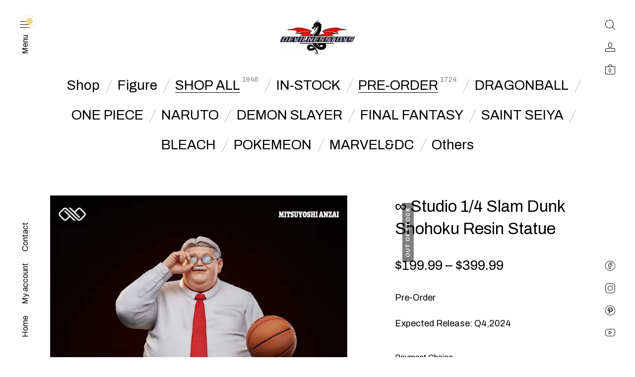

--- FILE ---
content_type: text/html; charset=UTF-8
request_url: https://devilnesstoys.com/product/shop-all/%E2%88%9E-studio-1-4-slam-dunk-shohoku-resin-statue/
body_size: 59126
content:
<!DOCTYPE html>
<html dir="ltr" lang="en-US" prefix="og: https://ogp.me/ns#" class="no-js">
<head>
	<meta charset="UTF-8">
	<meta name="viewport" content="width=device-width, initial-scale=1.0, maximum-scale=1.0, user-scalable=0" />
	<meta http-equiv="X-UA-Compatible" content="IE=edge,Chrome=1" />
	<link rel="profile" href="http://gmpg.org/xfn/11">
	<link rel="pingback" href="https://devilnesstoys.com/xmlrpc.php">

	<title>∞ Studio 1/4 Slam Dunk Shohoku Resin Statue - Devilness Toys</title>
	<style>img:is([sizes="auto" i], [sizes^="auto," i]) { contain-intrinsic-size: 3000px 1500px }</style>
	
		<!-- All in One SEO 4.6.8.1 - aioseo.com -->
		<meta name="description" content="Pre-Order Expected Release: Q4,2024" />
		<meta name="robots" content="max-image-preview:large" />
		<link rel="canonical" href="https://devilnesstoys.com/product/shop-all/%e2%88%9e-studio-1-4-slam-dunk-shohoku-resin-statue/" />
		<meta name="generator" content="All in One SEO (AIOSEO) 4.6.8.1" />
		<meta property="og:locale" content="en_US" />
		<meta property="og:site_name" content="Devilness Toys - Pop Anime Resin Statues, Collectible, and Figures." />
		<meta property="og:type" content="article" />
		<meta property="og:title" content="∞ Studio 1/4 Slam Dunk Shohoku Resin Statue - Devilness Toys" />
		<meta property="og:description" content="Pre-Order Expected Release: Q4,2024" />
		<meta property="og:url" content="https://devilnesstoys.com/product/shop-all/%e2%88%9e-studio-1-4-slam-dunk-shohoku-resin-statue/" />
		<meta property="og:image" content="https://devilnesstoys.com/wp-content/uploads/2021/12/cropped-logo.jpg" />
		<meta property="og:image:secure_url" content="https://devilnesstoys.com/wp-content/uploads/2021/12/cropped-logo.jpg" />
		<meta property="article:published_time" content="2024-04-23T08:23:38+00:00" />
		<meta property="article:modified_time" content="2026-02-01T11:01:06+00:00" />
		<meta name="twitter:card" content="summary" />
		<meta name="twitter:title" content="∞ Studio 1/4 Slam Dunk Shohoku Resin Statue - Devilness Toys" />
		<meta name="twitter:description" content="Pre-Order Expected Release: Q4,2024" />
		<meta name="twitter:image" content="https://devilnesstoys.com/wp-content/uploads/2021/12/cropped-logo.jpg" />
		<script type="application/ld+json" class="aioseo-schema">
			{"@context":"https:\/\/schema.org","@graph":[{"@type":"BreadcrumbList","@id":"https:\/\/devilnesstoys.com\/product\/shop-all\/%e2%88%9e-studio-1-4-slam-dunk-shohoku-resin-statue\/#breadcrumblist","itemListElement":[{"@type":"ListItem","@id":"https:\/\/devilnesstoys.com\/#listItem","position":1,"name":"Home","item":"https:\/\/devilnesstoys.com\/","nextItem":"https:\/\/devilnesstoys.com\/product\/shop-all\/%e2%88%9e-studio-1-4-slam-dunk-shohoku-resin-statue\/#listItem"},{"@type":"ListItem","@id":"https:\/\/devilnesstoys.com\/product\/shop-all\/%e2%88%9e-studio-1-4-slam-dunk-shohoku-resin-statue\/#listItem","position":2,"name":"\u221e Studio 1\/4 Slam Dunk Shohoku Resin Statue","previousItem":"https:\/\/devilnesstoys.com\/#listItem"}]},{"@type":"ItemPage","@id":"https:\/\/devilnesstoys.com\/product\/shop-all\/%e2%88%9e-studio-1-4-slam-dunk-shohoku-resin-statue\/#itempage","url":"https:\/\/devilnesstoys.com\/product\/shop-all\/%e2%88%9e-studio-1-4-slam-dunk-shohoku-resin-statue\/","name":"\u221e Studio 1\/4 Slam Dunk Shohoku Resin Statue - Devilness Toys","description":"Pre-Order Expected Release: Q4,2024","inLanguage":"en-US","isPartOf":{"@id":"https:\/\/devilnesstoys.com\/#website"},"breadcrumb":{"@id":"https:\/\/devilnesstoys.com\/product\/shop-all\/%e2%88%9e-studio-1-4-slam-dunk-shohoku-resin-statue\/#breadcrumblist"},"image":{"@type":"ImageObject","url":"https:\/\/devilnesstoys.com\/wp-content\/uploads\/2024\/04\/\u5fae\u4fe1\u56fe\u7247_20240423161241.jpg","@id":"https:\/\/devilnesstoys.com\/product\/shop-all\/%e2%88%9e-studio-1-4-slam-dunk-shohoku-resin-statue\/#mainImage","width":750,"height":1125},"primaryImageOfPage":{"@id":"https:\/\/devilnesstoys.com\/product\/shop-all\/%e2%88%9e-studio-1-4-slam-dunk-shohoku-resin-statue\/#mainImage"},"datePublished":"2024-04-23T04:23:38-04:00","dateModified":"2026-02-01T06:01:06-05:00"},{"@type":"Organization","@id":"https:\/\/devilnesstoys.com\/#organization","name":"Devilness Toys","description":"Pop Anime Resin Statues, Collectible, and Figures.","url":"https:\/\/devilnesstoys.com\/","logo":{"@type":"ImageObject","url":"https:\/\/devilnesstoys.com\/wp-content\/uploads\/2021\/12\/cropped-Devilnesstoys.jpg","@id":"https:\/\/devilnesstoys.com\/product\/shop-all\/%e2%88%9e-studio-1-4-slam-dunk-shohoku-resin-statue\/#organizationLogo","width":512,"height":512},"image":{"@id":"https:\/\/devilnesstoys.com\/product\/shop-all\/%e2%88%9e-studio-1-4-slam-dunk-shohoku-resin-statue\/#organizationLogo"}},{"@type":"WebSite","@id":"https:\/\/devilnesstoys.com\/#website","url":"https:\/\/devilnesstoys.com\/","name":"Devilness Toys","description":"Pop Anime Resin Statues, Collectible, and Figures.","inLanguage":"en-US","publisher":{"@id":"https:\/\/devilnesstoys.com\/#organization"}}]}
		</script>
		<!-- All in One SEO -->

<link rel='dns-prefetch' href='//fonts.googleapis.com' />
<link rel="alternate" type="application/rss+xml" title="Devilness Toys &raquo; Feed" href="https://devilnesstoys.com/feed/" />
<link rel="alternate" type="application/rss+xml" title="Devilness Toys &raquo; Comments Feed" href="https://devilnesstoys.com/comments/feed/" />
<link rel="alternate" type="application/rss+xml" title="Devilness Toys &raquo; ∞ Studio 1/4 Slam Dunk Shohoku Resin Statue Comments Feed" href="https://devilnesstoys.com/product/shop-all/%e2%88%9e-studio-1-4-slam-dunk-shohoku-resin-statue/feed/" />
<script type="text/javascript">
/* <![CDATA[ */
window._wpemojiSettings = {"baseUrl":"https:\/\/s.w.org\/images\/core\/emoji\/16.0.1\/72x72\/","ext":".png","svgUrl":"https:\/\/s.w.org\/images\/core\/emoji\/16.0.1\/svg\/","svgExt":".svg","source":{"concatemoji":"https:\/\/devilnesstoys.com\/wp-includes\/js\/wp-emoji-release.min.js?ver=6.8.3"}};
/*! This file is auto-generated */
!function(s,n){var o,i,e;function c(e){try{var t={supportTests:e,timestamp:(new Date).valueOf()};sessionStorage.setItem(o,JSON.stringify(t))}catch(e){}}function p(e,t,n){e.clearRect(0,0,e.canvas.width,e.canvas.height),e.fillText(t,0,0);var t=new Uint32Array(e.getImageData(0,0,e.canvas.width,e.canvas.height).data),a=(e.clearRect(0,0,e.canvas.width,e.canvas.height),e.fillText(n,0,0),new Uint32Array(e.getImageData(0,0,e.canvas.width,e.canvas.height).data));return t.every(function(e,t){return e===a[t]})}function u(e,t){e.clearRect(0,0,e.canvas.width,e.canvas.height),e.fillText(t,0,0);for(var n=e.getImageData(16,16,1,1),a=0;a<n.data.length;a++)if(0!==n.data[a])return!1;return!0}function f(e,t,n,a){switch(t){case"flag":return n(e,"\ud83c\udff3\ufe0f\u200d\u26a7\ufe0f","\ud83c\udff3\ufe0f\u200b\u26a7\ufe0f")?!1:!n(e,"\ud83c\udde8\ud83c\uddf6","\ud83c\udde8\u200b\ud83c\uddf6")&&!n(e,"\ud83c\udff4\udb40\udc67\udb40\udc62\udb40\udc65\udb40\udc6e\udb40\udc67\udb40\udc7f","\ud83c\udff4\u200b\udb40\udc67\u200b\udb40\udc62\u200b\udb40\udc65\u200b\udb40\udc6e\u200b\udb40\udc67\u200b\udb40\udc7f");case"emoji":return!a(e,"\ud83e\udedf")}return!1}function g(e,t,n,a){var r="undefined"!=typeof WorkerGlobalScope&&self instanceof WorkerGlobalScope?new OffscreenCanvas(300,150):s.createElement("canvas"),o=r.getContext("2d",{willReadFrequently:!0}),i=(o.textBaseline="top",o.font="600 32px Arial",{});return e.forEach(function(e){i[e]=t(o,e,n,a)}),i}function t(e){var t=s.createElement("script");t.src=e,t.defer=!0,s.head.appendChild(t)}"undefined"!=typeof Promise&&(o="wpEmojiSettingsSupports",i=["flag","emoji"],n.supports={everything:!0,everythingExceptFlag:!0},e=new Promise(function(e){s.addEventListener("DOMContentLoaded",e,{once:!0})}),new Promise(function(t){var n=function(){try{var e=JSON.parse(sessionStorage.getItem(o));if("object"==typeof e&&"number"==typeof e.timestamp&&(new Date).valueOf()<e.timestamp+604800&&"object"==typeof e.supportTests)return e.supportTests}catch(e){}return null}();if(!n){if("undefined"!=typeof Worker&&"undefined"!=typeof OffscreenCanvas&&"undefined"!=typeof URL&&URL.createObjectURL&&"undefined"!=typeof Blob)try{var e="postMessage("+g.toString()+"("+[JSON.stringify(i),f.toString(),p.toString(),u.toString()].join(",")+"));",a=new Blob([e],{type:"text/javascript"}),r=new Worker(URL.createObjectURL(a),{name:"wpTestEmojiSupports"});return void(r.onmessage=function(e){c(n=e.data),r.terminate(),t(n)})}catch(e){}c(n=g(i,f,p,u))}t(n)}).then(function(e){for(var t in e)n.supports[t]=e[t],n.supports.everything=n.supports.everything&&n.supports[t],"flag"!==t&&(n.supports.everythingExceptFlag=n.supports.everythingExceptFlag&&n.supports[t]);n.supports.everythingExceptFlag=n.supports.everythingExceptFlag&&!n.supports.flag,n.DOMReady=!1,n.readyCallback=function(){n.DOMReady=!0}}).then(function(){return e}).then(function(){var e;n.supports.everything||(n.readyCallback(),(e=n.source||{}).concatemoji?t(e.concatemoji):e.wpemoji&&e.twemoji&&(t(e.twemoji),t(e.wpemoji)))}))}((window,document),window._wpemojiSettings);
/* ]]> */
</script>
<style id='wp-emoji-styles-inline-css' type='text/css'>

	img.wp-smiley, img.emoji {
		display: inline !important;
		border: none !important;
		box-shadow: none !important;
		height: 1em !important;
		width: 1em !important;
		margin: 0 0.07em !important;
		vertical-align: -0.1em !important;
		background: none !important;
		padding: 0 !important;
	}
</style>
<link rel='stylesheet' id='wp-block-library-css' href='https://devilnesstoys.com/wp-includes/css/dist/block-library/style.min.css?ver=6.8.3' type='text/css' media='all' />
<style id='wp-block-library-theme-inline-css' type='text/css'>
.wp-block-audio :where(figcaption){color:#555;font-size:13px;text-align:center}.is-dark-theme .wp-block-audio :where(figcaption){color:#ffffffa6}.wp-block-audio{margin:0 0 1em}.wp-block-code{border:1px solid #ccc;border-radius:4px;font-family:Menlo,Consolas,monaco,monospace;padding:.8em 1em}.wp-block-embed :where(figcaption){color:#555;font-size:13px;text-align:center}.is-dark-theme .wp-block-embed :where(figcaption){color:#ffffffa6}.wp-block-embed{margin:0 0 1em}.blocks-gallery-caption{color:#555;font-size:13px;text-align:center}.is-dark-theme .blocks-gallery-caption{color:#ffffffa6}:root :where(.wp-block-image figcaption){color:#555;font-size:13px;text-align:center}.is-dark-theme :root :where(.wp-block-image figcaption){color:#ffffffa6}.wp-block-image{margin:0 0 1em}.wp-block-pullquote{border-bottom:4px solid;border-top:4px solid;color:currentColor;margin-bottom:1.75em}.wp-block-pullquote cite,.wp-block-pullquote footer,.wp-block-pullquote__citation{color:currentColor;font-size:.8125em;font-style:normal;text-transform:uppercase}.wp-block-quote{border-left:.25em solid;margin:0 0 1.75em;padding-left:1em}.wp-block-quote cite,.wp-block-quote footer{color:currentColor;font-size:.8125em;font-style:normal;position:relative}.wp-block-quote:where(.has-text-align-right){border-left:none;border-right:.25em solid;padding-left:0;padding-right:1em}.wp-block-quote:where(.has-text-align-center){border:none;padding-left:0}.wp-block-quote.is-large,.wp-block-quote.is-style-large,.wp-block-quote:where(.is-style-plain){border:none}.wp-block-search .wp-block-search__label{font-weight:700}.wp-block-search__button{border:1px solid #ccc;padding:.375em .625em}:where(.wp-block-group.has-background){padding:1.25em 2.375em}.wp-block-separator.has-css-opacity{opacity:.4}.wp-block-separator{border:none;border-bottom:2px solid;margin-left:auto;margin-right:auto}.wp-block-separator.has-alpha-channel-opacity{opacity:1}.wp-block-separator:not(.is-style-wide):not(.is-style-dots){width:100px}.wp-block-separator.has-background:not(.is-style-dots){border-bottom:none;height:1px}.wp-block-separator.has-background:not(.is-style-wide):not(.is-style-dots){height:2px}.wp-block-table{margin:0 0 1em}.wp-block-table td,.wp-block-table th{word-break:normal}.wp-block-table :where(figcaption){color:#555;font-size:13px;text-align:center}.is-dark-theme .wp-block-table :where(figcaption){color:#ffffffa6}.wp-block-video :where(figcaption){color:#555;font-size:13px;text-align:center}.is-dark-theme .wp-block-video :where(figcaption){color:#ffffffa6}.wp-block-video{margin:0 0 1em}:root :where(.wp-block-template-part.has-background){margin-bottom:0;margin-top:0;padding:1.25em 2.375em}
</style>
<link rel='stylesheet' id='getbowtied-categories-grid-styles-css' href='https://devilnesstoys.com/wp-content/plugins/product-blocks-for-woocommerce/includes/gbt-blocks/categories_grid/assets/css/frontend/style.min.css?ver=1764417112' type='text/css' media='all' />
<link rel='stylesheet' id='getbowtied-scattered-product-list-styles-css' href='https://devilnesstoys.com/wp-content/plugins/product-blocks-for-woocommerce/includes/gbt-blocks/scattered_product_list/assets/css/frontend/style.min.css?ver=1764417074' type='text/css' media='all' />
<link rel='stylesheet' id='getbowtied-lookbook-reveal-styles-css' href='https://devilnesstoys.com/wp-content/plugins/product-blocks-for-woocommerce/includes/gbt-blocks/lookbook_reveal/assets/css/frontend/style.min.css?ver=1764417128' type='text/css' media='all' />
<link rel='stylesheet' id='getbowtied-lookbook-shop-by-outfit-styles-css' href='https://devilnesstoys.com/wp-content/plugins/product-blocks-for-woocommerce/includes/gbt-blocks/lookbook_shop_by_outfit/assets/css/frontend/style.min.css?ver=1764417056' type='text/css' media='all' />
<style id='global-styles-inline-css' type='text/css'>
:root{--wp--preset--aspect-ratio--square: 1;--wp--preset--aspect-ratio--4-3: 4/3;--wp--preset--aspect-ratio--3-4: 3/4;--wp--preset--aspect-ratio--3-2: 3/2;--wp--preset--aspect-ratio--2-3: 2/3;--wp--preset--aspect-ratio--16-9: 16/9;--wp--preset--aspect-ratio--9-16: 9/16;--wp--preset--color--black: #000000;--wp--preset--color--cyan-bluish-gray: #abb8c3;--wp--preset--color--white: #ffffff;--wp--preset--color--pale-pink: #f78da7;--wp--preset--color--vivid-red: #cf2e2e;--wp--preset--color--luminous-vivid-orange: #ff6900;--wp--preset--color--luminous-vivid-amber: #fcb900;--wp--preset--color--light-green-cyan: #7bdcb5;--wp--preset--color--vivid-green-cyan: #00d084;--wp--preset--color--pale-cyan-blue: #8ed1fc;--wp--preset--color--vivid-cyan-blue: #0693e3;--wp--preset--color--vivid-purple: #9b51e0;--wp--preset--gradient--vivid-cyan-blue-to-vivid-purple: linear-gradient(135deg,rgba(6,147,227,1) 0%,rgb(155,81,224) 100%);--wp--preset--gradient--light-green-cyan-to-vivid-green-cyan: linear-gradient(135deg,rgb(122,220,180) 0%,rgb(0,208,130) 100%);--wp--preset--gradient--luminous-vivid-amber-to-luminous-vivid-orange: linear-gradient(135deg,rgba(252,185,0,1) 0%,rgba(255,105,0,1) 100%);--wp--preset--gradient--luminous-vivid-orange-to-vivid-red: linear-gradient(135deg,rgba(255,105,0,1) 0%,rgb(207,46,46) 100%);--wp--preset--gradient--very-light-gray-to-cyan-bluish-gray: linear-gradient(135deg,rgb(238,238,238) 0%,rgb(169,184,195) 100%);--wp--preset--gradient--cool-to-warm-spectrum: linear-gradient(135deg,rgb(74,234,220) 0%,rgb(151,120,209) 20%,rgb(207,42,186) 40%,rgb(238,44,130) 60%,rgb(251,105,98) 80%,rgb(254,248,76) 100%);--wp--preset--gradient--blush-light-purple: linear-gradient(135deg,rgb(255,206,236) 0%,rgb(152,150,240) 100%);--wp--preset--gradient--blush-bordeaux: linear-gradient(135deg,rgb(254,205,165) 0%,rgb(254,45,45) 50%,rgb(107,0,62) 100%);--wp--preset--gradient--luminous-dusk: linear-gradient(135deg,rgb(255,203,112) 0%,rgb(199,81,192) 50%,rgb(65,88,208) 100%);--wp--preset--gradient--pale-ocean: linear-gradient(135deg,rgb(255,245,203) 0%,rgb(182,227,212) 50%,rgb(51,167,181) 100%);--wp--preset--gradient--electric-grass: linear-gradient(135deg,rgb(202,248,128) 0%,rgb(113,206,126) 100%);--wp--preset--gradient--midnight: linear-gradient(135deg,rgb(2,3,129) 0%,rgb(40,116,252) 100%);--wp--preset--font-size--small: 13px;--wp--preset--font-size--medium: 20px;--wp--preset--font-size--large: 36px;--wp--preset--font-size--x-large: 42px;--wp--preset--spacing--20: 0.44rem;--wp--preset--spacing--30: 0.67rem;--wp--preset--spacing--40: 1rem;--wp--preset--spacing--50: 1.5rem;--wp--preset--spacing--60: 2.25rem;--wp--preset--spacing--70: 3.38rem;--wp--preset--spacing--80: 5.06rem;--wp--preset--shadow--natural: 6px 6px 9px rgba(0, 0, 0, 0.2);--wp--preset--shadow--deep: 12px 12px 50px rgba(0, 0, 0, 0.4);--wp--preset--shadow--sharp: 6px 6px 0px rgba(0, 0, 0, 0.2);--wp--preset--shadow--outlined: 6px 6px 0px -3px rgba(255, 255, 255, 1), 6px 6px rgba(0, 0, 0, 1);--wp--preset--shadow--crisp: 6px 6px 0px rgba(0, 0, 0, 1);}:root { --wp--style--global--content-size: 820px;--wp--style--global--wide-size: 1100px; }:where(body) { margin: 0; }.wp-site-blocks > .alignleft { float: left; margin-right: 2em; }.wp-site-blocks > .alignright { float: right; margin-left: 2em; }.wp-site-blocks > .aligncenter { justify-content: center; margin-left: auto; margin-right: auto; }:where(.is-layout-flex){gap: 0.5em;}:where(.is-layout-grid){gap: 0.5em;}.is-layout-flow > .alignleft{float: left;margin-inline-start: 0;margin-inline-end: 2em;}.is-layout-flow > .alignright{float: right;margin-inline-start: 2em;margin-inline-end: 0;}.is-layout-flow > .aligncenter{margin-left: auto !important;margin-right: auto !important;}.is-layout-constrained > .alignleft{float: left;margin-inline-start: 0;margin-inline-end: 2em;}.is-layout-constrained > .alignright{float: right;margin-inline-start: 2em;margin-inline-end: 0;}.is-layout-constrained > .aligncenter{margin-left: auto !important;margin-right: auto !important;}.is-layout-constrained > :where(:not(.alignleft):not(.alignright):not(.alignfull)){max-width: var(--wp--style--global--content-size);margin-left: auto !important;margin-right: auto !important;}.is-layout-constrained > .alignwide{max-width: var(--wp--style--global--wide-size);}body .is-layout-flex{display: flex;}.is-layout-flex{flex-wrap: wrap;align-items: center;}.is-layout-flex > :is(*, div){margin: 0;}body .is-layout-grid{display: grid;}.is-layout-grid > :is(*, div){margin: 0;}body{padding-top: 0px;padding-right: 0px;padding-bottom: 0px;padding-left: 0px;}a:where(:not(.wp-element-button)){text-decoration: underline;}:root :where(.wp-element-button, .wp-block-button__link){background-color: #32373c;border-width: 0;color: #fff;font-family: inherit;font-size: inherit;line-height: inherit;padding: calc(0.667em + 2px) calc(1.333em + 2px);text-decoration: none;}.has-black-color{color: var(--wp--preset--color--black) !important;}.has-cyan-bluish-gray-color{color: var(--wp--preset--color--cyan-bluish-gray) !important;}.has-white-color{color: var(--wp--preset--color--white) !important;}.has-pale-pink-color{color: var(--wp--preset--color--pale-pink) !important;}.has-vivid-red-color{color: var(--wp--preset--color--vivid-red) !important;}.has-luminous-vivid-orange-color{color: var(--wp--preset--color--luminous-vivid-orange) !important;}.has-luminous-vivid-amber-color{color: var(--wp--preset--color--luminous-vivid-amber) !important;}.has-light-green-cyan-color{color: var(--wp--preset--color--light-green-cyan) !important;}.has-vivid-green-cyan-color{color: var(--wp--preset--color--vivid-green-cyan) !important;}.has-pale-cyan-blue-color{color: var(--wp--preset--color--pale-cyan-blue) !important;}.has-vivid-cyan-blue-color{color: var(--wp--preset--color--vivid-cyan-blue) !important;}.has-vivid-purple-color{color: var(--wp--preset--color--vivid-purple) !important;}.has-black-background-color{background-color: var(--wp--preset--color--black) !important;}.has-cyan-bluish-gray-background-color{background-color: var(--wp--preset--color--cyan-bluish-gray) !important;}.has-white-background-color{background-color: var(--wp--preset--color--white) !important;}.has-pale-pink-background-color{background-color: var(--wp--preset--color--pale-pink) !important;}.has-vivid-red-background-color{background-color: var(--wp--preset--color--vivid-red) !important;}.has-luminous-vivid-orange-background-color{background-color: var(--wp--preset--color--luminous-vivid-orange) !important;}.has-luminous-vivid-amber-background-color{background-color: var(--wp--preset--color--luminous-vivid-amber) !important;}.has-light-green-cyan-background-color{background-color: var(--wp--preset--color--light-green-cyan) !important;}.has-vivid-green-cyan-background-color{background-color: var(--wp--preset--color--vivid-green-cyan) !important;}.has-pale-cyan-blue-background-color{background-color: var(--wp--preset--color--pale-cyan-blue) !important;}.has-vivid-cyan-blue-background-color{background-color: var(--wp--preset--color--vivid-cyan-blue) !important;}.has-vivid-purple-background-color{background-color: var(--wp--preset--color--vivid-purple) !important;}.has-black-border-color{border-color: var(--wp--preset--color--black) !important;}.has-cyan-bluish-gray-border-color{border-color: var(--wp--preset--color--cyan-bluish-gray) !important;}.has-white-border-color{border-color: var(--wp--preset--color--white) !important;}.has-pale-pink-border-color{border-color: var(--wp--preset--color--pale-pink) !important;}.has-vivid-red-border-color{border-color: var(--wp--preset--color--vivid-red) !important;}.has-luminous-vivid-orange-border-color{border-color: var(--wp--preset--color--luminous-vivid-orange) !important;}.has-luminous-vivid-amber-border-color{border-color: var(--wp--preset--color--luminous-vivid-amber) !important;}.has-light-green-cyan-border-color{border-color: var(--wp--preset--color--light-green-cyan) !important;}.has-vivid-green-cyan-border-color{border-color: var(--wp--preset--color--vivid-green-cyan) !important;}.has-pale-cyan-blue-border-color{border-color: var(--wp--preset--color--pale-cyan-blue) !important;}.has-vivid-cyan-blue-border-color{border-color: var(--wp--preset--color--vivid-cyan-blue) !important;}.has-vivid-purple-border-color{border-color: var(--wp--preset--color--vivid-purple) !important;}.has-vivid-cyan-blue-to-vivid-purple-gradient-background{background: var(--wp--preset--gradient--vivid-cyan-blue-to-vivid-purple) !important;}.has-light-green-cyan-to-vivid-green-cyan-gradient-background{background: var(--wp--preset--gradient--light-green-cyan-to-vivid-green-cyan) !important;}.has-luminous-vivid-amber-to-luminous-vivid-orange-gradient-background{background: var(--wp--preset--gradient--luminous-vivid-amber-to-luminous-vivid-orange) !important;}.has-luminous-vivid-orange-to-vivid-red-gradient-background{background: var(--wp--preset--gradient--luminous-vivid-orange-to-vivid-red) !important;}.has-very-light-gray-to-cyan-bluish-gray-gradient-background{background: var(--wp--preset--gradient--very-light-gray-to-cyan-bluish-gray) !important;}.has-cool-to-warm-spectrum-gradient-background{background: var(--wp--preset--gradient--cool-to-warm-spectrum) !important;}.has-blush-light-purple-gradient-background{background: var(--wp--preset--gradient--blush-light-purple) !important;}.has-blush-bordeaux-gradient-background{background: var(--wp--preset--gradient--blush-bordeaux) !important;}.has-luminous-dusk-gradient-background{background: var(--wp--preset--gradient--luminous-dusk) !important;}.has-pale-ocean-gradient-background{background: var(--wp--preset--gradient--pale-ocean) !important;}.has-electric-grass-gradient-background{background: var(--wp--preset--gradient--electric-grass) !important;}.has-midnight-gradient-background{background: var(--wp--preset--gradient--midnight) !important;}.has-small-font-size{font-size: var(--wp--preset--font-size--small) !important;}.has-medium-font-size{font-size: var(--wp--preset--font-size--medium) !important;}.has-large-font-size{font-size: var(--wp--preset--font-size--large) !important;}.has-x-large-font-size{font-size: var(--wp--preset--font-size--x-large) !important;}
:where(.wp-block-post-template.is-layout-flex){gap: 1.25em;}:where(.wp-block-post-template.is-layout-grid){gap: 1.25em;}
:where(.wp-block-columns.is-layout-flex){gap: 2em;}:where(.wp-block-columns.is-layout-grid){gap: 2em;}
:root :where(.wp-block-pullquote){font-size: 1.5em;line-height: 1.6;}
</style>
<link rel='stylesheet' id='hookmeup-css' href='https://devilnesstoys.com/wp-content/plugins/hookmeup/public/assets/css/hmu-public.css?ver=1.2.1' type='text/css' media='all' />
<style id='woocommerce-inline-inline-css' type='text/css'>
.woocommerce form .form-row .required { visibility: visible; }
</style>
<link rel='stylesheet' id='gateway-css' href='https://devilnesstoys.com/wp-content/plugins/woocommerce-paypal-payments/modules/ppcp-button/assets/css/gateway.css?ver=3.0.3' type='text/css' media='all' />
<link rel='stylesheet' id='brands-styles-css' href='https://devilnesstoys.com/wp-content/plugins/woocommerce/assets/css/brands.css?ver=9.8.6' type='text/css' media='all' />
<link rel='stylesheet' id='dgwt-wcas-style-css' href='https://devilnesstoys.com/wp-content/plugins/ajax-search-for-woocommerce/assets/css/style.min.css?ver=1.30.0' type='text/css' media='all' />
<link rel='stylesheet' id='select2-css' href='https://devilnesstoys.com/wp-content/plugins/woocommerce/assets/css/select2.css?ver=9.8.6' type='text/css' media='all' />
<link rel='stylesheet' id='blockshop-google-font-css' href='//fonts.googleapis.com/css?family=Archivo%3A400%2C500%2C600%2C700%2C400italic%2C700italic&#038;ver=5.4' type='text/css' media='all' />
<link rel='stylesheet' id='blockshop-main-css' href='https://devilnesstoys.com/wp-content/themes/block-shop/src/css/screen.css?ver=5.4' type='text/css' media='all' />
<style id='blockshop-main-inline-css' type='text/css'>

	html, body {
		font-size: 20px;
		color: #000;
		font-family: Archivo, -apple-system, BlinkMacSystemFont, Arial, Helvetica, 'Helvetica Neue', Verdana, sans-serif;
		background-color: #fff;
	}
	.wp-block-quote cite,
	.wp-block-pullquote cite {
		font-size: 20px;
	}
	.header .nav .vertical-menu .top-bar .custom-logo-link .custom-logo {
		max-height: 75px;
	}
	@media screen and (max-width: 575px ) {
		body.woocommerce-cart .entry-content .woocommerce .cart-empty {
			font-size: 20px;
		}
	}
	

		.header .offcanvas,
		.header nav .menu.active,
		.header nav .menu.active ul.primary-menu,
		.header nav.nav .menu,
		.header nav.nav .menu ul.primary-menu,
		.header .nav .menu .mobile-secondary-menu,
		.header .nav .mobile-menu-footer {
			background-color: #fff;
			color: #000;
		}

		/* Header Light Underline */
		.header .search-box .search-wrapper .search-form label,
		.header .offcanvas input.woocommerce-Input
		{
			-webkit-box-shadow: inset 0 -1px 0 0 rgba(0,0,0,0.3);
			box-shadow: inset 0 -1px 0 0 rgba(0,0,0,0.3);
		}

		/* Header Medium Text Color */
		.header .offcanvas #customer_login .woocommerce-form-login > p.woocommerce-LostPassword a,
		.header .shopping-cart .woocommerce-mini-cart__total > strong,
		.header .nav .menu .primary-menu > li > .sub-menu > li > ul li,
		.header .offcanvas dl.variation
		{
			color: rgba(0,0,0,0.5);
		}

		.offcanvas input::-webkit-input-placeholder { color: rgba(0,0,0,0.5); }
		.offcanvas input::-moz-placeholder { color: rgba(0,0,0,0.5); }
		.offcanvas input::-ms-input-placeholder { color: rgba(0,0,0,0.5); }
		.offcanvas input::-moz-placeholder { color: rgba(0,0,0,0.5); }

		/* Header Medium Underline */
		.header .offcanvas #customer_login .woocommerce-form-login > p.woocommerce-LostPassword a,
		.header .nav .menu .primary-menu > li > .sub-menu > li > ul li a
		{

			background-image: linear-gradient(to top, rgba(0,0,0,0.5) 1px, rgba(0,0,0,0.5) 1px, rgba(255,255,255, 0) 1px, rgba(255,255,255, 0) 1px); 
			background-image: -webkit-linear-gradient(to top, rgba(0,0,0,0.5) 1px, rgba(0,0,0,0.5) 1px, rgba(255,255,255, 0) 1px, rgba(255,255,255, 0) 1px);
			background-image: -moz-linear-gradient(to top, rgba(0,0,0,0.5) 1px, rgba(0,0,0,0.5) 1px, rgba(255,255,255, 0) 1px, rgba(255,255,255, 0) 1px);
			background-image: -o-linear-gradient(to top, rgba(0,0,0,0.5) 1px, rgba(0,0,0,0.5) 1px, rgba(255,255,255, 0) 1px, rgba(255,255,255, 0) 1px);
			background-image: -ms-linear-gradient(to top, rgba(0,0,0,0.5) 1px, rgba(0,0,0,0.5) 1px, rgba(255,255,255, 0) 1px, rgba(255,255,255, 0) 1px); 	
		}
		/* Header Normal Underline */
		.widget_shopping_cart_content .cart_list .mini_cart_item a:nth-child(2),
		.header .search-box .search-wrapper .search-form label,
		.header .search-box .search-wrapper .search-results .item .product-info .small-heading-6 a,
		.header .shopping-cart .woocommerce-mini-cart__buttons a:first-child,
		.header .offcanvas .account-wrapper .toggle-forms > button,
		.header .offcanvas input.woocommerce-Input,
		.offcanvas #customer_login .u-column2 a
		{
			background-image: linear-gradient(to top, rgb(0,0,0) 1px, rgb(0,0,0) 1px, rgba(255,255,255, 0) 1px, rgba(255,255,255, 0) 1px); 
			background-image: -webkit-linear-gradient(to top, rgb(0,0,0) 1px, rgb(0,0,0) 1px, rgba(255,255,255, 0) 1px, rgba(255,255,255, 0) 1px);
			background-image: -moz-linear-gradient(to top, rgb(0,0,0) 1px, rgb(0,0,0) 1px, rgba(255,255,255, 0) 1px, rgba(255,255,255, 0) 1px);
			background-image: -o-linear-gradient(to top, rgb(0,0,0) 1px, rgb(0,0,0) 1px, rgba(255,255,255, 0) 1px, rgba(255,255,255, 0) 1px);
			background-image: -ms-linear-gradient(to top, rgb(0,0,0) 1px, rgb(0,0,0) 1px, rgba(255,255,255, 0) 1px, rgba(255,255,255, 0) 1px); 
			border: none;
		}


		.header .shopping-cart .woocommerce-mini-cart__buttons a:last-child,
		.header .offcanvas .account-wrapper .button.woocommerce-Button,
		.header .nav .menu .primary-menu > li.menu-item-has-children .plus-minus::after,
		.header .nav .menu .primary-menu > li.menu-item-has-children .plus-minus::before {
			background-color: #000;
			color: #fff;
		}
		@media (min-width: 1200px) {
			.header .nav .menu .primary-menu > li a {
				background-image: linear-gradient(to top, rgb(0,0,0) 1px, rgb(0,0,0) 1px, rgba(255,255,255, 0) 1px, rgba(255,255,255, 0) 1px); 
				background-image: -webkit-linear-gradient(to top, rgb(0,0,0) 1px, rgb(0,0,0) 1px, rgba(255,255,255, 0) 1px, rgba(255,255,255, 0) 1px);
				background-image: -moz-linear-gradient(to top, rgb(0,0,0) 1px, rgb(0,0,0) 1px, rgba(255,255,255, 0) 1px, rgba(255,255,255, 0) 1px);
				background-image: -o-linear-gradient(to top, rgb(0,0,0) 1px, rgb(0,0,0) 1px, rgba(255,255,255, 0) 1px, rgba(255,255,255, 0) 1px);
				background-image: -ms-linear-gradient(to top, rgb(0,0,0) 1px, rgb(0,0,0) 1px, rgba(255,255,255, 0) 1px, rgba(255,255,255, 0) 1px); 
			}
		}
		.header .shopping-cart .woocommerce-mini-cart__total .woocommerce-Price-amount,
		.header .shopping-cart .cart_list .mini_cart_item .remove_from_cart_button:hover::before,
		.header .search-box .search-wrapper .search-form label .submit-form,
		.header .nav .menu .primary-menu > li > .sub-menu > li,
		.header .nav .menu.active ~ .vertical-menu .left-menu-bar.active,
		.offcanvas input,
		.header .nav .menu .primary-menu > li > .sub-menu,
		.header .offcanvas .account-wrapper .toggle-forms > button,
		.offcanvas #customer_login .u-column2 a {
			color: #000;
		}

		.header .offcanvas #customer_login .woocommerce-form-login > p .woocommerce-form__label-for-checkbox span::before {
			border: 1px solid #000;
		}

		.offcanvas #customer_login .woocommerce-form-login > p .woocommerce-form__label-for-checkbox input:checked ~ span::before,
		.offcanvas #customer_login .woocommerce-form-login > p .woocommerce-form__label-for-checkbox span:hover::before {
			background-color: #000;
			-webkit-box-shadow: inset 0 0 0 2px #fff;
			box-shadow: inset 0 0 0 2px #fff;
		}

		.header .search-box .search-wrapper .search-form label .submit-form.loading::before,
		.header .nav .vertical-menu .left-menu-bar.active .secondary-menu li a::after {
			background-color: #000;
		}

	/* Text Ultra light background */
		.widgets-section,
		body.woocommerce-order-received .entry-content .woocommerce .woocommerce-order .woocommerce-order-overview,
		.wp-block-table.is-style-stripes tr:nth-child(odd)
		{
			background-color: rgba(0,0,0,0.07)
		}
	/* Text Light Border*/
		.widget_tag_cloud .tagcloud a,
		.single-post .single-wrapper .meta-tags a,
		.widget_layered_nav_filters ul li a,
		.select2-selection.select2-selection--multiple .select2-selection__choice,
		body.woocommerce-cart .entry-content .woocommerce .woocommerce-cart-form table tbody .actions > button[type="submit"]:disabled,
		body.woocommerce-cart .entry-content .woocommerce .cart-collaterals .cart_totals .shipping .woocommerce-shipping-calculator .shipping-calculator-form .form-row input,
		body.woocommerce-cart .entry-content .woocommerce .cart-collaterals .cart_totals .shipping .woocommerce-shipping-calculator .shipping-calculator-form .form-row .select2-selection.select2-selection--single
		{
			border: 1px solid rgba(0,0,0,0.3);
		}

	/* Text Light Border Bottom */
		body table tr,
		body hr,
		body .select2-search--dropdown,
		select
		{
			border-bottom: 1px solid rgba(0,0,0,0.3);
		}

		.widget_tag_cloud .tagcloud a,
		.single-post .single-wrapper .meta-tags a,
		.widget_layered_nav_filters ul li a,
		body.woocommerce-cart .entry-content .woocommerce .woocommerce-cart-form table tbody .actions > button[type="submit"]:disabled,
		.woocommerce-order-details table tfoot,
		body table tr,
		body hr,
		body.woocommerce-checkout .entry-content .woocommerce .woocommerce-checkout-review-order .woocommerce-checkout-review-order-table .cart_item:last-child,
		body.woocommerce-account .entry-content .woocommerce .woocommerce-MyAccount-content .woocommerce-orders-table.woocommerce-MyAccount-orders tbody tr:last-child,
		.wp-block-woocommerce-active-filters ul li.wc-block-active-filters-list-item,
		.components-custom-select-control .components-custom-select-control__menu:focus
		{
			border-color: rgba(0,0,0,0.3);
		}

		.wp-block-code
		{
			border-color: rgba(0,0,0,0.07);
		}

		.wp-block-pullquote
		{
			border-color: rgba(0,0,0,0.5);
		}

	/* Text Light Color */
		.single-post .single-wrapper .entry-post-meta li::after,
		.single-header .post-info .post-author::after,
		.is-large.wc-block-cart .wc-block-cart__totals-title:after
		{
			color: rgba(0,0,0,0.3);
		}

	/* Text Light Background Color */
		.single-post .single-wrapper .page-links > a::after, .single-post .single-wrapper .page-links > span::after,
		.woocommerce-pagination .page-numbers li::after,
		.wc-block-grid .wc-block-pagination .wc-block-pagination-page:after,
		.shop-categories .shop-list .cat-item::after,
		.archive-header .archive-list .cat-item::after,
		body.woocommerce-account .entry-content .woocommerce .woocommerce-MyAccount-navigation ul li::after,
		div.product .summary .single_add_to_cart_button.loading,
		.widget_price_filter .price_slider_wrapper .price_slider,
		.wp-block-woocommerce-price-filter .wc-block-price-filter__range-input-wrapper .wc-block-price-filter__range-input-progress
		{
			background-color: rgba(0,0,0,0.3);
		}

		.blockUI.blockOverlay,
		.wc-block-price-filter.is-loading .wc-block-price-filter__amount,
		.is-loading .wc-block-grid__product-add-to-cart a,
		.is-loading .wc-block-grid__product-add-to-cart button,
		.is-loading .entry-content .wc-block-grid__product-image .wc-block-grid__product-image__image,
		.is-loading .wc-block-grid__product-image .wc-block-grid__product-image__image,
		.is-loading .wc-block-grid__product-price .wc-block-grid__product-price__value:before,
		.editor-styles-wrapper .wc-block-checkbox-list.is-loading li,
		.wc-block-checkbox-list.is-loading li
		{
			background: rgba(255,255,255,0.75) !important;
		}

	/* Text Light Box Shadow */
		input,
		textarea,
		.select2-selection.select2-selection--single,
		.select2-selection.select2-selection--multiple,
		.widget_search .search-form label .search-field,
		body.woocommerce-cart .entry-content .woocommerce .woocommerce-cart-form table tbody .actions .coupon,
		div.product .summary .cart .quantity .input-text,
		body.woocommerce-cart .entry-content .woocommerce .woocommerce-cart-form table tbody .cart_item td.product-quantity input[type="number"],
		.wc-block-cart table.wc-block-cart-items .wc-block-cart-item__product .wc-block-components-quantity-selector,
		.wc-block-components-select .components-custom-select-control .components-custom-select-control__button,
		div.wc-block-components-text-input input[type=email],
		div.wc-block-components-text-input input[type=tel],
		div.wc-block-components-text-input input[type=text],
		div.wc-block-components-text-input input[type=url]
		{
			-webkit-box-shadow: inset 0 -1px 0 0 rgba(0,0,0,0.3);
			box-shadow: inset 0 -1px 0 0 rgba(0,0,0,0.3);
		}

	/* Text Medium Color */
		.page-footer .sub-footer .copyright,
		.articles-section .post-item .post-details .post-meta > a,
		.widget_recent_entries ul li span,
		.widget_recent_comments ul .recentcomments .comment-author-link,
		.widget_rss ul li .rss-date,
		.widget_categories ul .cat-item,
		.widget_calendar .calendar_wrap table tbody,
		.archive-header .archive-list .cat-item .post-count,
		.single-post .single-wrapper .entry-post-meta .post-date span,
		.single-header .post-info .gray-text,
		body figcaption,
		body table thead,
		.comments-section .comments .comments-list .comment article .comment-meta .comment-metadata > a,
		.comments-section .comments .comments-list .comment article .comment-meta .comment-metadata .edit-link,
		.comments-section .comments .comments-list .pingback .comment-body .edit-link,
		.gallery .gallery-item .gallery-caption,
		.comments-section .comments .comments-list .comment article .reply a,
		.shop-categories .shop-list .cat-item .count,
		.products li .shop-product-box .product-info .price del,
		.wc-block-grid .wc-block-grid__products .wc-block-grid__product .wc-block-grid__product-price del,
		.star-rating::before,
		.wc-block-review-list-item__rating > .wc-block-review-list-item__rating__stars::before,
		.wc-block-grid .wc-block-grid__products .wc-block-grid__product .wc-block-grid__product-rating .star-rating::before,
		.widget_product_categories .product-categories .cat-item .count,
		.woocommerce-widget-layered-nav .woocommerce-widget-layered-nav-list .woocommerce-widget-layered-nav-list__item .count,
		.widget_shopping_cart_content .cart_list .mini_cart_item .remove_from_cart_button::before,
		.widget_shopping_cart_content .woocommerce-mini-cart__total > strong,
		.widget_top_rated_products .product_list_widget li del,
		.widget_products .product_list_widget li del,
		.widget_recently_viewed_products .product_list_widget li del,
		.widget_rating_filter .wc-layered-nav-rating a,
		.section-categories .cont-row .category-grid-item .category-title .count,
		div.product .summary .woocommerce-product-rating .woocommerce-review-link,
		div.product .summary .stock,
		div.product .summary .product_meta > span,
		div.product .woocommerce-tabs .woocommerce-Reviews .woocommerce-Reviews-title,
		div.product .woocommerce-tabs .woocommerce-Reviews .commentlist .comment .comment_container .comment-text .meta,
		div.product .woocommerce-tabs .woocommerce-Reviews .comment-respond .comment-form .comment-form-rating label[for="rating"],
		div.product .woocommerce-tabs .woocommerce-Reviews .comment-respond .comment-form .comment-form-rating .stars a,
		div.product .woocommerce-tabs .woocommerce-Reviews .comment-respond .comment-form .comment-form-rating .stars a:hover ~ a::before,
		div.product .woocommerce-tabs .woocommerce-Reviews .comment-respond .comment-form .comment-form-rating .stars.selected a.active ~ a::before,
		div.product .summary .variations_form .variations tbody tr td.label,
		.select2-container--default .select2-selection--single .select2-selection__placeholder,
		.select2-selection.select2-selection--single,
		div.product .summary .variations_form .variations tbody tr td.value .reset_variations,
		div.product .summary .grouped_form table tr td .quantity .increase,
		div.product .summary .grouped_form table tr td .quantity .decrease,
		div.product .summary .grouped_form table tr td.woocommerce-grouped-product-list-item__price del,
		div.product .woocommerce-tabs .shop_attributes tr th,
		body.woocommerce-cart .entry-content .woocommerce .woocommerce-cart-form table thead tr th,
		body.woocommerce-cart .entry-content .woocommerce .woocommerce-cart-form table tbody .cart_item td.product-quantity .increase,
		body.woocommerce-cart .entry-content .woocommerce .woocommerce-cart-form table tbody .cart_item td.product-quantity .decrease,
		body.woocommerce-cart .entry-content .woocommerce .woocommerce-cart-form table tbody .actions > button[type="submit"]:disabled,
		body.woocommerce-cart .entry-content .woocommerce .cart-collaterals .cart_totals .cart-subtotal th,
		body.woocommerce-cart .entry-content .woocommerce .cart-collaterals .cart_totals .order-total th,
		body.woocommerce-cart .entry-content .woocommerce .woocommerce-cart-form table tbody .actions .coupon input[type="text"],
		body.woocommerce-checkout .entry-content .woocommerce-checkout-review-order .woocommerce-checkout-review-order-table .cart_item .product-name,
		body.woocommerce-checkout .entry-content .woocommerce-checkout-review-order .woocommerce-checkout-review-order-table tfoot .cart-subtotal th,
		body.woocommerce-checkout .entry-content .woocommerce-checkout-review-order .woocommerce-checkout-review-order-table tfoot .order-total th,
		body.woocommerce-checkout .entry-content .woocommerce-checkout-review-order .woocommerce-checkout-payment .wc_payment_methods > li .payment_box p,
		body.woocommerce-order-received .entry-content .woocommerce .woocommerce-order .woocommerce-order-overview li,
		.woocommerce-order-details table thead tr th,
		.woocommerce-order-details table tfoot tr th,
		body.woocommerce-account .entry-content .woocommerce .woocommerce-MyAccount-content .woocommerce-orders-table.woocommerce-MyAccount-orders tbody tr td.woocommerce-orders-table__cell-order-total,
		#customer_login .woocommerce-form-login > p.woocommerce-LostPassword a,
		.page-footer .sub-footer .footer-links,
		.related-articles .post-item .post-details .post-meta > a,
		body.woocommerce-wishlist #yith-wcwl-form .wishlist_table thead tr th,
		body.woocommerce-wishlist #yith-wcwl-form .wishlist_table tbody tr td.product-stock-status span,
		body.woocommerce-cart .entry-content .woocommerce .cart-collaterals .cart_totals .shipping th,
		body.woocommerce-cart .entry-content .woocommerce .cart-collaterals .cart_totals .shipping .woocommerce-shipping-calculator .shipping-calculator-button,
		body.woocommerce-checkout .entry-content .woocommerce .woocommerce-checkout-review-order .woocommerce-checkout-review-order-table tfoot .shipping th,
		body.woocommerce-order-pay .entry-content .woocommerce #order_review table tbody td ul li p,
		body.woocommerce-order-pay .entry-content .woocommerce #order_review table tbody td ul li strong,
		body.woocommerce-order-pay .entry-content .woocommerce #order_review .wc_payment_methods > li .payment_box p,
		body.woocommerce-order-pay .entry-content .woocommerce #order_review p,
		body.woocommerce-cart .entry-content .woocommerce .cart-collaterals .cart_totals .shipping .woocommerce-shipping-calculator .shipping-calculator-form .form-row input,
		body figcaption,
		.wp-block-image figcaption,
		.comments-section .comments-form .comment-form .comment-notes,
		body.woocommerce-wishlist #yith-wcwl-form .wishlist_table tbody tr td.product-price del,
		dl.variation,
		.widget_recent_reviews .product_list_widget li .reviewer,
		.backorder_notification,
		body.woocommerce-cart .entry-content .woocommerce .cart-collaterals .cart_totals .shipping .woocommerce-shipping-destination,
		body .select2-search--dropdown,
		.wp-block-audio figcaption,
		.wp-block-quote cite,
		.wp-block-latest-posts__post-date,
		.gbt_18_bs_posts_grid .gbt_18_bs_posts_grid_wrapper .gbt_18_posts_categories a,
		body.woocommerce-cart .entry-content .woocommerce .cart-collaterals .cart_totals .order-total strong,
		body.woocommerce-checkout .entry-content .woocommerce .woocommerce-checkout-review-order .woocommerce-checkout-review-order-table tfoot tr strong,
		body.woocommerce-cart .entry-content .woocommerce .woocommerce-cart-form table tbody .cart_item td.product-price .subscription-details,
		body.woocommerce-cart .entry-content .woocommerce .woocommerce-cart-form table tbody .cart_item td.product-subtotal .subscription-details,
		body.woocommerce-cart .entry-content .woocommerce .cart-collaterals .cart_totals .order-total td,
		body.woocommerce-checkout .entry-content .woocommerce .woocommerce-checkout-review-order .woocommerce-checkout-review-order-table tfoot .order-total td,
		#customer_login .woocommerce-form-register .woocommerce-form-row + p,
		body.woocommerce-account.woocommerce-edit-account .entry-content .woocommerce .woocommerce-MyAccount-content .woocommerce-EditAccountForm em,
		.wc-block-attribute-filter .wc-block-attribute-filter-list .wc-block-attribute-filter-list-count,
		.widget_archive ul:not(.wp-block-archives) li
		{
			color: rgba(0,0,0,0.5);
		}

		.products li .shop-product-box .product_badges span.out-of-stock,
		.sale-badge-box .out-of-stock
		{
			background-color: rgba(0,0,0,0.5);
		}

		textarea::-webkit-input-placeholder { color: rgba(0,0,0,0.5); }
		textarea::-moz-placeholder { color: rgba(0,0,0,0.5); }
		textarea::-ms-input-placeholder { color: rgba(0,0,0,0.5); }
		textarea::-moz-placeholder { color: rgba(0,0,0,0.5); }

		input::-webkit-input-placeholder { color: rgba(0,0,0,0.5); }
		input::-moz-placeholder { color: rgba(0,0,0,0.5); }
		input::-ms-input-placeholder { color: rgba(0,0,0,0.5); }
		input::-moz-placeholder { color: rgba(0,0,0,0.5); }

	/* Text Medium Underline */
		.articles-section .post-item .post-details .post-meta > a,
		div.product .summary .variations_form .variations tbody tr td.value .reset_variations,
		#customer_login .u-column1 a, #customer_login .u-column2 a,
		.related-articles .post-item .post-details .post-meta > a,
		body.woocommerce-cart .entry-content .woocommerce .cart-collaterals .cart_totals .shipping .woocommerce-shipping-calculator .shipping-calculator-button,
		.gbt_18_bs_posts_grid .gbt_18_bs_posts_grid_wrapper .gbt_18_posts_categories a,
		body.woocommerce-account .entry-content .woocommerce .woocommerce-MyAccount-content .payment_methods p a
		{
			background-image: linear-gradient(to top, rgba(0,0,0,0.5) 1px, rgba(0,0,0,0.5) 1px, rgba(255,255,255, 0) 1px, rgba(255,255,255, 0) 1px);
			background-image: -webkit-linear-gradient(to top, rgba(0,0,0,0.5) 1px, rgba(0,0,0,0.5) 1px, rgba(255,255,255, 0) 1px, rgba(255,255,255, 0) 1px);
			background-image: -moz-linear-gradient(to top, rgba(0,0,0,0.5) 1px, rgba(0,0,0,0.5) 1px, rgba(255,255,255, 0) 1px, rgba(255,255,255, 0) 1px);
			background-image: -o-linear-gradient(to top, rgba(0,0,0,0.5) 1px, rgba(0,0,0,0.5) 1px, rgba(255,255,255, 0) 1px, rgba(255,255,255, 0) 1px);
			background-image: -ms-linear-gradient(to top, rgba(0,0,0,0.5) 1px, rgba(0,0,0,0.5) 1px, rgba(255,255,255, 0) 1px, rgba(255,255,255, 0) 1px);
		}

	/* Text Medium Border Bottom */
		.comments-section .comments .comments-list .comment article .reply a:hover,
		{
			border-bottom: 1px solid rgba(0,0,0,0.5);
		}

	/* Text Medium as Background */
		.comments-section .comments .comments-list .comment article .comment-meta .comment-metadata > a::after,
		.comments-section .comments .comments-list .comment article .comment-meta .comment-metadata .edit-link::after,
		.page-footer .sub-footer .footer-links li a::after,
		.page-footer .sub-footer .copyright a::after
		{
			background-color: rgba(0,0,0,0.5);
		}

	/* Text Normal Color */
		.widget_categories ul .cat-item a,
		.widget_calendar .calendar_wrap table thead,
		.widget_calendar .calendar_wrap table tbody #today,
		.widget_pages ul li a,
		.single-post .single-wrapper .entry-post-meta .comments-count,
		.single-post .single-wrapper .entry-post-meta .share-post,
		.comments-section .comments .heading .post-title,
		.comments-section .comments .comments-list .comment article .comment-meta .comment-author .fn,
		.comments-section .comments .comments-list .comment article .comment-content p,
		.blog-pagination-default .posts-navigation .nav-links,
		input,
		select,
		textarea,
		textarea:hover,
		textarea:active,
		textarea:focus,
		.products li .shop-product-box .overlay-icons a.add-to-wishlist::after,
		.products li .shop-product-box .overlay-icons a.quick-view::after,
		.star-rating > span::before,
		.wc-block-review-list-item__rating > .wc-block-review-list-item__rating__stars > span::before,
		.wc-block-grid .wc-block-grid__products .wc-block-grid__product .wc-block-grid__product-rating .star-rating span::before,
		.woocommerce-pagination .page-numbers li .next::before,
		.woocommerce-pagination .page-numbers li .prev::before,
		.widget_product_search .woocommerce-product-search button[type="submit"]::before,
		.widget_price_filter .price_slider_wrapper .price_slider_amount .button,
		.woocommerce-widget-layered-nav .woocommerce-widget-layered-nav-list .woocommerce-widget-layered-nav-list__item.chosen a:hover::before,
		.widget_layered_nav_filters ul li a::before,
		.widget_layered_nav_filters ul li a,
		.widget_shopping_cart_content .cart_list .mini_cart_item .remove_from_cart_button:hover::before,
		.widget_shopping_cart_content .woocommerce-mini-cart__total .woocommerce-Price-amount,
		.section-categories .cont-row .category-grid-item .category-title,
		div.product .woocommerce-product-gallery .woocommerce-product-gallery__trigger::before,
		div.product .summary .woocommerce-product-rating .woocommerce-review-link:hover,
		div.product .summary .price ins span,
		div.product .summary .yith-wcwl-add-to-wishlist .yith-wcwl-wishlistexistsbrowse::before,
		div.product .woocommerce-tabs .tabs li.active a,
		div.product .woocommerce-tabs .tabs li a,
		div.product .woocommerce-tabs .woocommerce-Reviews .commentlist .comment .comment_container .comment-text .meta .woocommerce-review__author,
		div.product .woocommerce-tabs .woocommerce-Reviews .commentlist .comment .comment_container .comment-text .description p,
		div.product .woocommerce-tabs .woocommerce-Reviews .comment-respond .comment-form .comment-form-rating .stars:hover a::before,
		div.product .woocommerce-tabs .woocommerce-Reviews .comment-respond .comment-form .comment-form-rating .stars.selected a.active::before,
		div.product .woocommerce-tabs .woocommerce-Reviews .comment-respond .comment-form .comment-form-rating .stars.selected a:not(.active)::before,
		div.product .summary .yith-wcwl-add-to-wishlist .yith-wcwl-add-button a::before,
		.select2-selection.select2-selection--single:hover .select2-selection__arrow::before,
		body .select2-container--default .select2-results__option--highlighted[aria-selected], body .select2-container--default .select2-results__option--highlighted[data-selected],
		div.product .summary .variations_form .variations .select2-selection__rendered,
		body .pswp__button--arrow--left,
		body .pswp__button--arrow--right,
		body .pswp__button--close,
		body .pswp__button--zoom,
		body .pswp__button--fs,
		body .pswp__counter,
		div.product .summary .grouped_form table tr td .quantity .input-text,
		body.woocommerce-cart .entry-content .woocommerce .woocommerce-cart-form table tbody .cart_item td.product-quantity input[type="number"],
		body.woocommerce-cart .entry-content .woocommerce .woocommerce-cart-form table tbody .cart_item td.product-quantity .increase:hover,
		body.woocommerce-cart .entry-content .woocommerce .woocommerce-cart-form table tbody .cart_item td.product-quantity .decrease:hover,
		body.woocommerce-cart .entry-content .woocommerce .cart-collaterals .cart_totals .cart-subtotal td,
		body.woocommerce-cart .entry-content .woocommerce .cart-collaterals .cart_totals .order-total td strong,
		body.woocommerce-cart .entry-content .woocommerce .woocommerce-cart-form table tbody .actions .coupon .button,
		body.woocommerce-cart .entry-content .woocommerce .woocommerce-cart-form table tbody .actions .coupon input[type="text"]:focus,
		body.woocommerce-cart .entry-content .woocommerce .woocommerce-cart-form table tbody .cart_item td.product-remove .remove::before,
		body.woocommerce-checkout .entry-content .woocommerce .woocommerce-checkout-review-order .woocommerce-checkout-review-order-table .cart_item .product-name strong,
		body.woocommerce-checkout .entry-content .woocommerce .woocommerce-checkout-review-order .woocommerce-checkout-review-order-table tfoot .cart-subtotal td,
		body.woocommerce-checkout .entry-content .woocommerce .woocommerce-checkout-review-order .woocommerce-checkout-review-order-table tfoot .order-total td strong,
		.woocommerce-privacy-policy-text a,
		.select2-container--default .select2-selection--single .select2-selection__rendered,
		body .select2-container--default .select2-results__option[aria-selected="true"], body .select2-container--default .select2-results__option[data-selected="true"],
		body.woocommerce-order-received .entry-content .woocommerce .woocommerce-order .woocommerce-order-overview li strong,
		body.woocommerce-account .entry-content .woocommerce .woocommerce-MyAccount-content .woocommerce-orders-table.woocommerce-MyAccount-orders tbody tr td,
		body.woocommerce-account .entry-content .woocommerce .woocommerce-MyAccount-content .woocommerce-orders-table.woocommerce-MyAccount-orders tbody tr td.woocommerce-orders-table__cell-order-total span,
		body mark,
		.border-btn,
		body.woocommerce-wishlist #yith-wcwl-form .wishlist_table tbody tr td.product-remove .remove::before,
		body.page .wp-block-button.is-style-outline .wp-block-button__link:not(.has-text-color),
		body.single-post .wp-block-button.is-style-outline .wp-block-button__link:not(.has-text-color),
		.wp-block-cover-image h2,
		div.product .summary .cart .quantity .input-text,
		.select2-selection.select2-selection--single .select2-selection__arrow::before,
		div.product .summary .cart.grouped_form .quantity.custom .input-text,
		.categories-header p,
		div.product .summary .product_meta a:hover,
		div.product .summary .yith-wcwl-add-to-wishlist .yith-wcwl-wishlistaddedbrowse::before,
		body.woocommerce-cart .entry-content .woocommerce .woocommerce-cart-form table tbody .actions > button[type="submit"],
		.widget_archive ul li a,
		.getbowtied_qv_content button.close-button,
		.woocommerce-terms-and-conditions-wrapper a,
		div.product .woocommerce-tabs .woocommerce-Reviews .commentlist li .comment_container .comment-text .meta .woocommerce-review__author,
		div.product .woocommerce-tabs .woocommerce-Reviews .commentlist li .comment_container .comment-text .description p,
		body.woocommerce-checkout .entry-content .woocommerce-form-coupon-toggle .woocommerce-info,
		body.woocommerce-checkout .entry-content .woocommerce-form-login-toggle .woocommerce-info,
		body .select2-search--dropdown::after,
		.wp-block-code,
		.wp-block-latest-posts select,
		.wp-block-archives select,
		.wp-block-categories select,
		.wp-block-pullquote,
		.wc-block-grid .wc-block-grid__products .wc-block-grid__product .wc-block-grid__product-price__value,
		.wc-block-grid .wc-block-pagination .wc-block-pagination-page,
		.wc-block-grid .wc-block-grid__products .wc-block-grid__product .wc-block-grid__product-add-to-cart .wp-block-button__link,
		.wc-block-grid .wc-block-grid__products .wc-block-grid__product .wc-block-grid__product-add-to-cart .added_to_cart,
		body.woocommerce-checkout .entry-content .woocommerce-checkout-review-order .woocommerce-checkout-payment .wc_payment_methods > li .payment_box p label,
		.wp-block-woocommerce-active-filters ul li.wc-block-active-filters-list-item .wc-block-active-filters-list-item__name,
		.wp-block-woocommerce-active-filters ul li.wc-block-active-filters-list-item button:before,
		.wp-block-woocommerce-active-filters .wc-block-active-filters__clear-all,
		.wc-block-grid .wc-block-grid__no-products button,
		.wc-block-grid .wc-block-grid__products .wc-block-grid__product .wc-block-grid__product-rating__stars>span:before,
		#reviews .form-contribution .star-rating-selector label.checkbox,
		.wc-block-cart table.wc-block-cart-items .wc-block-cart-item__product .wc-block-components-quantity-selector *,
		.wc-block-components-select .components-custom-select-control .components-custom-select-control__button,
		div.wc-block-components-text-input input[type=email],
		div.wc-block-components-text-input input[type=tel],
		div.wc-block-components-text-input input[type=text],
		div.wc-block-components-text-input input[type=url],
		.wc-block-cart .wc-block-components-sidebar .wc-block-components-totals-coupon .wc-block-components-totals-coupon__button,
		.widget_archive ul:not(.wp-block-archives) li a
		{
			color: #000;
		}

		.wc-block-product-search .wc-block-product-search__button svg {
			fill: #000;
		}

		select:not([multiple]) {
			background-image: url("data:image/svg+xml;charset=utf-8,%3Csvg%20xmlns%3D'http%3A%2F%2Fwww.w3.org%2F2000%2Fsvg'%20viewBox%3D'0%200%2050%2050'%3E%3Cpath%20d%3D'M 24.90625 7.96875 C 24.863281 7.976563 24.820313 7.988281 24.78125 8 C 24.316406 8.105469 23.988281 8.523438 24 9 L 24 38.53125 L 14.8125 29.34375 C 14.625 29.144531 14.367188 29.035156 14.09375 29.03125 C 13.6875 29.035156 13.324219 29.28125 13.171875 29.660156 C 13.023438 30.035156 13.113281 30.46875 13.40625 30.75 L 24.28125 41.65625 L 25 42.34375 L 25.71875 41.65625 L 36.59375 30.75 C 36.890625 30.507813 37.027344 30.121094 36.941406 29.746094 C 36.855469 29.375 36.5625 29.082031 36.191406 28.996094 C 35.816406 28.910156 35.429688 29.046875 35.1875 29.34375 L 26 38.53125 L 26 9 C 26.011719 8.710938 25.894531 8.433594 25.6875 8.238281 C 25.476563 8.039063 25.191406 7.941406 24.90625 7.96875 Z '%20fill%3D'%23000'%2F%3E%3C%2Fsvg%3E");
		}

	/* Text Normal Underline */
		.archive-header .archive-list .cat-item a,
		.articles-section .post-item .post-details .post-title a,
		.articles-section .post-item .read-more,
		.load-more,
		.widget_recent_entries ul li a,
		.widget_recent_comments ul .recentcomments a,
		.widget_rss ul li .rsswidget,
		.widget_meta ul li a,
		.widget_categories ul .cat-item a,
		.widget_search .search-form label .search-field,
		.widget_pages ul li a,
		body .single-content > :not(.woocommerce) a,
		body .single-content > :not(.woocommerce) div.product .gbt_18_slide_text a,
		body .single-content > :not(.woocommerce) div.product .gbt_18_slide_title a,
		.comments-section .comments .comments-list .pingback .comment-body > a,
		textarea,
		.shop-categories .shop-list .cat-item a,
		.products li .shop-product-box .product-info .add_to_cart_button,
		.products li .shop-product-box .product-info .product_type_external,
		.products li .shop-product-box .product-info .product_type_grouped,
		.products li .shop-product-box .product-info .product_type_simple,
		.products li .shop-product-box .product-info .added_to_cart,
		.woocommerce-pagination .page-numbers li > a, .woocommerce-pagination .page-numbers li > span,
		.products li .shop-product-box .product-info h2,
		.widget_product_search .woocommerce-product-search,
		.widget_product_search .woocommerce-product-search:hover,
		.widget_product_search .woocommerce-product-search:focus,
		.widget_product_categories .product-categories .cat-item a,
		.wc-block-product-categories.is-list li a,
		.widget_price_filter .price_slider_wrapper .price_slider_amount .button,
		.widget_shopping_cart_content .woocommerce-mini-cart__buttons a:first-child,
		.widget_top_rated_products .product_list_widget li a .product-title,
		.widget_products .product_list_widget li a .product-title,
		.widget_recently_viewed_products .product_list_widget li a .product-title,
		body.woocommerce .summary a:not(.add_to_wishlist):not([class*="star-"]),
		body.woocommerce .woocommerce-tabs a:not(.add_to_wishlist):not([class*="star-"]),
		div.product .summary .yith-wcwl-add-to-wishlist .yith-wcwl-add-button a,
		.select2-selection.select2-selection--single,
		body.woocommerce-cart .entry-content .woocommerce .cart-collaterals .cart_totals .continue-shopping,
		body.woocommerce-cart .entry-content .woocommerce .woocommerce-cart-form table tbody .actions .coupon,
		.woocommerce-privacy-policy-text a,
		body.woocommerce-account .entry-content .woocommerce .woocommerce-MyAccount-navigation ul li a,
		body.woocommerce-account .entry-content .woocommerce .woocommerce-MyAccount-content a,
		.border-btn,
		body.woocommerce.woocommerce-account .single-content .woocommerce a,
		body .textwidget a,
		.related-articles .post-item .post-details .post-title a,
		body.woocommerce-wishlist #yith-wcwl-form .wishlist_table tbody tr td.product-add-to-cart a,
		body.woocommerce-wishlist #yith-wcwl-form .wishlist_table tbody tr td.product-name a,
		body.woocommerce-cart .entry-content .woocommerce .woocommerce-cart-form table tbody .cart_item td.product-name a,
		body.woocommerce-cart .entry-content .woocommerce .return-to-shop a,
		.single-post .single-wrapper .entry-post-meta .comments-count,
		body.woocommerce-shop .shop-content .shop-header-wrapper .shop-header-block .sort-products form .select2-container .select2-selection__rendered,
		.single-header .post-info .post-category a,
		body.woocommerce-cart .entry-content .woocommerce .woocommerce-cart-form table tbody .cart_item td.product-quantity input[type="number"],
		input,
		textarea,
		.header .nav .vertical-menu .left-menu-bar .secondary-menu li a,
		body.woocommerce-checkout .entry-content .woocommerce-form-coupon-toggle .woocommerce-info a,
		body.woocommerce-checkout .entry-content .woocommerce-form-login-toggle .woocommerce-info a,
		.widget_nav_menu ul li a,
		.widget_archive ul li a,
		.widget_recent_reviews .product_list_widget li a .product-title,
		.woocommerce-terms-and-conditions-wrapper a,
		.woocommerce-checkout-payment .wc_payment_methods>li .about_paypal,
		.wp-block-latest-comments a,
		.wp-block-page-list a,
		.wc-block-grid .wc-block-grid__products .wc-block-grid__product .wc-block-grid__product-add-to-cart button.wp-block-button__link,
		.wc-block-grid .wc-block-pagination .wc-block-pagination-page,
		.wp-block-woocommerce-active-filters .wc-block-active-filters__clear-all,
		.wc-block-grid .wc-block-grid__no-products button,
		.select2-selection.select2-selection--multiple,
		.wc-block-components-select .components-custom-select-control .components-custom-select-control__button,
		.wc-block-cart table.wc-block-cart-items .wc-block-cart-item__product .wc-block-components-quantity-selector,
		.wc-block-cart .wc-block-components-sidebar .wc-block-components-totals-shipping .wc-block-components-totals-item__description .wc-block-components-totals-shipping__change-address-button,
		.wc-block-cart .wc-block-components-sidebar .wc-block-components-totals-shipping .wc-block-components-totals-item__description .wc-block-components-totals-shipping__change-address-button:hover
		{
			background-image: linear-gradient(to top, rgb(0,0,0) 1px, rgb(0,0,0) 1px, rgba(255,255,255, 0) 1px, rgba(255,255,255, 0) 1px);
			background-image: -webkit-linear-gradient(to top, rgb(0,0,0) 1px, rgb(0,0,0) 1px, rgba(255,255,255, 0) 1px, rgba(255,255,255, 0) 1px);
			background-image: -moz-linear-gradient(to top, rgb(0,0,0) 1px, rgb(0,0,0) 1px, rgba(255,255,255, 0) 1px, rgba(255,255,255, 0) 1px);
			background-image: -o-linear-gradient(to top, rgb(0,0,0) 1px, rgb(0,0,0) 1px, rgba(255,255,255, 0) 1px, rgba(255,255,255, 0) 1px);
			background-image: -ms-linear-gradient(to top, rgb(0,0,0) 1px, rgb(0,0,0) 1px, rgba(255,255,255, 0) 1px, rgba(255,255,255, 0) 1px);
			border: none;
		}

		body.woocommerce-account .entry-content .woocommerce .woocommerce-MyAccount-content .woocommerce-info a,
		.woocommerce-error a,
		.woocommerce-info a,
		.woocommerce-message a
		{
			background-image: linear-gradient(to top, rgb(255,255,255) 1px, rgb(255,255,255) 1px, rgba(0,0,0, 0) 1px, rgba(0,0,0, 0) 1px);
			background-image: -webkit-linear-gradient(to top, rgb(255,255,255) 1px, rgb(255,255,255) 1px, rgba(0,0,0, 0) 1px, rgba(0,0,0, 0) 1px);
			background-image: -moz-linear-gradient(to top, rgb(255,255,255) 1px, rgb(255,255,255) 1px, rgba(0,0,0, 0) 1px, rgba(0,0,0, 0) 1px);
			background-image: -o-linear-gradient(to top, rgb(255,255,255) 1px, rgb(255,255,255) 1px, rgba(0,0,0, 0) 1px, rgba(0,0,0, 0) 1px);
			background-image: -ms-linear-gradient(to top, rgb(255,255,255) 1px, rgb(255,255,255) 1px, rgba(0,0,0, 0) 1px, rgba(0,0,0, 0) 1px);
			border: none;
		}

		.woocommerce-invalid input,
		.woocommerce-invalid-required-field,
		.woocommerce-invalid input:hover {
			background-image: linear-gradient(to top, rgb(255,0,0) 1px, rgb(255,0,0) 1px, rgba(255,255,255, 0) 1px, rgba(255,255,255, 0) 1px);
			background-image: -webkit-linear-gradient(to top, rgb(255,0,0) 1px, rgb(255,0,0) 1px, rgba(255,255,255, 0) 1px, rgba(255,255,255, 0) 1px);
			background-image: -moz-linear-gradient(to top, rgb(255,0,0) 1px, rgb(255,0,0) 1px, rgba(255,255,255, 0) 1px, rgba(255,255,255, 0) 1px);
			background-image: -o-linear-gradient(to top, rgb(255,0,0) 1px, rgb(255,0,0) 1px, rgba(255,255,255, 0) 1px, rgba(255,255,255, 0) 1px);
			background-image: -ms-linear-gradient(to top, rgb(255,0,0) 1px, rgb(255,0,0) 1px, rgba(255,255,255, 0) 1px, rgba(255,255,255, 0) 1px);
			background-size:100% 100%;
			border: none;
			box-shadow: inset 0 -1px 0 0 rgba(255,0,0,0.3);
		}

		.woocommerce-validated input,
		.woocommerce-validated input:hover {
			background-image: linear-gradient(to top, rgb(116,182,112) 1px, rgb(116,182,112) 1px, rgba(255,255,255, 0) 1px, rgba(255,255,255, 0) 1px);
			background-image: -webkit-linear-gradient(to top, rgb(116,182,112) 1px, rgb(116,182,112) 1px, rgba(255,255,255, 0) 1px, rgba(255,255,255, 0) 1px);
			background-image: -moz-linear-gradient(to top, rgb(116,182,112) 1px, rgb(116,182,112) 1px, rgba(255,255,255, 0) 1px, rgba(255,255,255, 0) 1px);
			background-image: -o-linear-gradient(to top, rgb(116,182,112) 1px, rgb(116,182,112) 1px, rgba(255,255,255, 0) 1px, rgba(255,255,255, 0) 1px);
			background-image: -ms-linear-gradient(to top, rgb(116,182,112) 1px, rgb(116,182,112) 1px, rgba(255,255,255, 0) 1px, rgba(255,255,255, 0) 1px);
			background-size:100% 100%;
			border: none;
			box-shadow: inset 0 -1px 0 0 rgba(116,182,112,0.3);
		}

	/* Text Normal as Background */
		.black-btn,
		button[type="submit"],
		input[type="submit"],
		button[type="reset"],
		input[type="reset"],
		.header .nav .vertical-menu .left-menu-bar .secondary-menu li a::after,
		body blockquote::before,
		.comments-section .comments .comments-list .comment article .comment-meta .comment-author .fn a::after,
		.products li .shop-product-box .product-info .add_to_cart_button.loading::after,
		.woocommerce-pagination .page-numbers li .current::before,
		body.woocommerce-shop .shop-content .shop-header-wrapper .shop-header-block .filter .toggle-filter span::after,
		.widget_price_filter .price_slider_wrapper .price_slider .ui-slider-range,
		.woocommerce-widget-layered-nav .woocommerce-widget-layered-nav-list .woocommerce-widget-layered-nav-list__item a::after,
		.widget_shopping_cart_content .woocommerce-mini-cart__buttons a:last-child,
		div.product .summary .single_add_to_cart_button,
		div.product .summary .cart .quantity .decrease,
		div.product .summary .cart .quantity .increase,
		body.woocommerce-cart .entry-content .woocommerce .cart-collaterals .cart_totals .wc-proceed-to-checkout a,
		body.woocommerce-checkout .entry-content .woocommerce .checkout_coupon .button,
		body.woocommerce-checkout .entry-content .woocommerce .woocommerce-checkout-review-order .woocommerce-checkout-payment .place-order #place_order,
		#customer_login .woocommerce-form-login > p .woocommerce-form__label-for-checkbox span:hover::before,
		.load-more .loader::after,
		body.woocommerce-cart .entry-content .woocommerce .cart-collaterals .cart_totals .shipping #shipping_method > li input:checked ~ label::before,
		body.woocommerce-checkout .entry-content .woocommerce .woocommerce-checkout-review-order .woocommerce-checkout-review-order-table tfoot .shipping #shipping_method > li input:checked ~ label::before,
		body.woocommerce-checkout .entry-content .woocommerce .woocommerce-checkout-review-order .woocommerce-checkout-payment .wc_payment_methods > li input:checked ~ label::before,
		body.woocommerce-checkout .entry-content .woocommerce .woocommerce-shipping-fields #ship-to-different-address .woocommerce-form__input-checkbox:checked ~ span::before,
		body.woocommerce-order-pay .entry-content .woocommerce #order_review .wc_payment_methods > li input:checked ~ label::before,
		body.woocommerce-order-pay .entry-content .woocommerce #order_review .wc_payment_methods > li label:hover::before,
		body.woocommerce-checkout .entry-content .woocommerce .woocommerce-checkout-review-order .woocommerce-checkout-payment .wc_payment_methods > li label:hover::before,
		.widget_rating_filter .wc-layered-nav-rating a::after,
		div.product .summary .cart .quantity.custom .input-text,
		div.product .summary .single_add_to_cart_button::before,
		.woocommerce-store-notice,
		div.product .summary .yith-wcwl-add-to-wishlist .yith-wcwl-add-button a.loading::after,
		body #yith-wcwl-popup-message,
		body.woocommerce-checkout .entry-content .woocommerce .woocommerce-checkout-review-order .woocommerce-checkout-payment .woocommerce-terms-and-conditions-wrapper .woocommerce-form__input-checkbox:checked ~ .woocommerce-terms-and-conditions-checkbox-text::before,
		body.woocommerce-checkout .entry-content .woocommerce .woocommerce-form-login p .button,
		body.loader-pulsate::after,
		.products li .shop-product-box .product_badges span.onsale,
		.sale-badge-box .onsale,
		div.wp-block-woocommerce-cart .wc-block-cart table.wc-block-cart-items .wc-block-components-product-badge,
		div.wp-block-woocommerce-checkout .wc-block-components-order-summary-item .wc-block-components-product-badge,
		.woocommerce-message,
		.woocommerce-info,
		.woocommerce-error,
		.wc-block-grid .wc-block-grid__products .wc-block-grid__product .wc-block-grid__product-onsale,
		.wc-block-grid .wc-block-grid__products .wc-block-grid__product .wc-block-grid__product-add-to-cart .wp-block-button__link.loading:after,
		label input[type=checkbox]:checked, input[type=checkbox]:checked,
		label input[type=radio]:checked, input[type=radio]:checked,
		.wc-block-grid .wc-block-pagination .wc-block-pagination-page.wc-block-pagination-page--active:before,
		.wp-block-woocommerce-attribute-filter ul li input[type=checkbox]:after,
		body.woocommerce-account.woocommerce-add-payment-method .woocommerce-PaymentMethods>li input:checked~label:before,
		.button.update-review,
		.woocommerce #reviews .product-rating .product-rating-details table td.rating-graph .bar,
		.woocommerce-page #reviews .product-rating .product-rating-details table td.rating-graph .bar,
		a.components-button,
		.wc-block-components-button:not(.is-link),
		.wc-block-components-button:not(.is-link):disabled,
		.wc-block-components-select .components-custom-select-control__menu,
		.wc-block-components-radio-control .wc-block-components-radio-control__input:hover:before,
		.wc-block-components-radio-control .wc-block-components-radio-control__input:checked:before,
		.wp-block-button.wc-block-load-more .wp-block-button__link
		{
			background-color: #000;
		}

		.wc-block-price-filter .wc-block-price-filter__range-input-wrapper .wc-block-price-filter__range-input-progress {
			--range-color: #000;
		}

	/* Text Normal Border*/
		.widget_tag_cloud .tagcloud a:hover,
		.single-post .single-wrapper .meta-tags a:hover,
		.woocommerce-widget-layered-nav .woocommerce-widget-layered-nav-list .woocommerce-widget-layered-nav-list__item a::before,
		.widget_layered_nav_filters ul li a:hover,
		.widget_rating_filter .wc-layered-nav-rating a::before,
		#customer_login .woocommerce-form-login > p .woocommerce-form__label-for-checkbox span::before,
		body.woocommerce-cart .entry-content .woocommerce .cart-collaterals .cart_totals .shipping #shipping_method > li label::before,
		body.woocommerce-checkout .entry-content .woocommerce .woocommerce-checkout-review-order .woocommerce-checkout-review-order-table tfoot .shipping #shipping_method > li label::before,
		body.woocommerce-checkout .entry-content .woocommerce .woocommerce-checkout-review-order .woocommerce-checkout-payment .wc_payment_methods > li label::before,
		body.woocommerce-checkout .entry-content .woocommerce .woocommerce-shipping-fields #ship-to-different-address span::before,
		body.woocommerce-order-pay .entry-content .woocommerce #order_review .wc_payment_methods > li label::before,
		body.woocommerce-cart .entry-content .woocommerce .cart-collaterals .cart_totals .shipping .woocommerce-shipping-calculator .shipping-calculator-form p:not(.form-row) .button,
		.products li .shop-product-box .product-info .add_to_cart_button.loading,
		.widget_price_filter .price_slider_wrapper .price_slider .ui-slider-handle,
		.woocommerce-widget-layered-nav .woocommerce-widget-layered-nav-list .woocommerce-widget-layered-nav-list__item a:hover::before,
		.load-more .loader,
		body.woocommerce-cart .entry-content .woocommerce .cart-collaterals .cart_totals .shipping #shipping_method > li input:checked ~ label::before,
		body.woocommerce-checkout .entry-content .woocommerce .woocommerce-checkout-review-order .woocommerce-checkout-review-order-table tfoot .shipping #shipping_method > li input:checked ~ label::before,
		body.woocommerce-checkout .entry-content .woocommerce .woocommerce-checkout-review-order .woocommerce-checkout-payment .wc_payment_methods > li input:checked ~ label::before,
		body.woocommerce-order-pay .entry-content .woocommerce #order_review .wc_payment_methods > li input:checked ~ label::before,
		body.woocommerce-order-pay .entry-content .woocommerce #order_review .wc_payment_methods > li label:hover::before,
		body.woocommerce-checkout .entry-content .woocommerce .woocommerce-checkout-review-order .woocommerce-checkout-payment .wc_payment_methods > li label:hover::before,
		.widget_rating_filter .wc-layered-nav-rating a:hover::before,
		body.woocommerce-cart .entry-content .woocommerce .woocommerce-cart-form table tbody .actions > button[type="submit"],
		body.woocommerce-checkout .entry-content .woocommerce .woocommerce-checkout-review-order .woocommerce-checkout-payment .woocommerce-terms-and-conditions-wrapper .woocommerce-terms-and-conditions-checkbox-text::before,
		.wp-block-quote:not(.is-large):not(.is-style-large),
		.wc-block-grid .wc-block-grid__products .wc-block-grid__product .wc-block-grid__product-add-to-cart .wp-block-button__link.loading,
		label input[type=checkbox], input[type=checkbox], input[type=checkbox]:hover,
		label input[type=radio], input[type=radio], input[type=radio]:hover,
		.wp-block-woocommerce-attribute-filter ul li input[type=checkbox]:hover,
		.wp-block-woocommerce-active-filters ul li.wc-block-active-filters-list-item:hover,
		body.woocommerce-account.woocommerce-add-payment-method .woocommerce-PaymentMethods>li input:checked~label:before,
		.wc-block-components-radio-control .wc-block-components-radio-control__input,
		.wc-block-components-radio-control .wc-block-components-radio-control__input:hover,
		.wc-block-components-radio-control .wc-block-components-radio-control__input:checked
		{
			border-color: #000;
		}

	/* Body Color */
		.products li .shop-product-box .overlay-icons a .tooltip,
		.woocommerce-pagination .page-numbers li .next::after,
		.woocommerce-pagination .page-numbers li .next,
		.woocommerce-pagination .page-numbers li .prev::after,
		.woocommerce-pagination .page-numbers li .prev:before,
		.widget_price_filter .price_slider_wrapper .price_slider .ui-slider-handle,
		body.woocommerce-checkout .entry-content .woocommerce-form-coupon-toggle .woocommerce-info,
		body.woocommerce-checkout .entry-content .woocommerce-form-login-toggle .woocommerce-info,
		.widget_layered_nav_filters ul li a,
		body .pswp__bg,
		.select2-dropdown,
		div.product .summary .cart .quantity .input-text,
		div.product .summary .cart.grouped_form .quantity.custom .input-text,
		.getbowtied_qv_content,
		body .select2-search--dropdown,
		body .select2-container--default .select2-search--dropdown .select2-search__field
		{
			background-color: #fff;
		}

		.wc-block-price-filter .wc-block-price-filter__range-input::-webkit-slider-thumb
		{
			background-color: #fff;
			border-color: #000;
		}

		.wc-block-price-filter .wc-block-price-filter__range-input::-moz-range-thumb
		{
			background-color: #fff;
			border-color: #000;
		}

		.wc-block-price-filter .wc-block-price-filter__range-input::-ms-thumb
		{
			background-color: #fff;
			border-color: #000;
		}

	/* Body Border Left Color */
		.products li .shop-product-box .overlay-icons a .tooltip::after
		{
			border-left-color: #fff;
		}

	/* Body Color Box Shadow */
		#customer_login .woocommerce-form-login > p .woocommerce-form__label-for-checkbox span:hover::before
		{
			-webkit-box-shadow: inset 0 0 0 3px #fff;
			box-shadow: inset 0 0 0 3px #fff;
		}

		body.woocommerce-cart .entry-content .woocommerce .cart-collaterals .cart_totals .shipping #shipping_method > li input:checked ~ label::before,
		body.woocommerce-checkout .entry-content .woocommerce .woocommerce-checkout-review-order .woocommerce-checkout-review-order-table tfoot .shipping #shipping_method > li input:checked ~ label::before,
		body.woocommerce-checkout .entry-content .woocommerce .woocommerce-checkout-review-order .woocommerce-checkout-payment .wc_payment_methods > li input:checked ~ label::before,
		body.woocommerce-checkout .entry-content .woocommerce .woocommerce-shipping-fields #ship-to-different-address .woocommerce-form__input-checkbox:checked ~ span::before,
		body.woocommerce-order-pay .entry-content .woocommerce #order_review .wc_payment_methods > li input:checked ~ label::before,
		body.woocommerce-order-pay .entry-content .woocommerce #order_review .wc_payment_methods > li label:hover::before,
		body.woocommerce-checkout .entry-content .woocommerce .woocommerce-checkout-review-order .woocommerce-checkout-payment .wc_payment_methods > li label:hover::before,
		body.woocommerce-checkout .entry-content .woocommerce .woocommerce-checkout-review-order .woocommerce-checkout-payment .woocommerce-terms-and-conditions-wrapper .woocommerce-terms-and-conditions-checkbox-text::before,
		label input[type=checkbox]:checked, input[type=checkbox]:checked,
		label input[type=radio]:hover, input[type=radio]:hover, label input[type=radio]:checked, input[type=radio]:checked,
		body.woocommerce-account.woocommerce-add-payment-method .woocommerce-PaymentMethods>li input:checked~label:before
		{
			-webkit-box-shadow: inset 0 0 0 2px #fff;
			box-shadow: inset 0 0 0 2px #fff;
		}
	/**
	 * INVERTED COLORS
	 */
	/* Body Color as Text */
		.black-btn,
		button[type="submit"],
		input[type="submit"],
		button[type="reset"],
		input[type="reset"],
		.widget_shopping_cart_content .woocommerce-mini-cart__buttons a:last-child,
		div.product .summary .single_add_to_cart_button,
		div.product .summary .cart .quantity .decrease,
		div.product .summary .cart .quantity .increase,
		body.woocommerce-cart .entry-content .woocommerce .cart-collaterals .cart_totals .wc-proceed-to-checkout a,
		body.woocommerce-checkout .entry-content .woocommerce .checkout_coupon .button,
		body.woocommerce-checkout .entry-content .woocommerce .woocommerce-checkout-review-order .woocommerce-checkout-payment .place-order #place_order,
		.wp-block-button__link,
		div.product .summary .cart .quantity.custom .input-text,
		.woocommerce-store-notice,
		body #yith-wcwl-popup-message,
		body.woocommerce-checkout .entry-content .woocommerce .woocommerce-form-login p .button,
		.products li .shop-product-box .product_badges span.onsale,
		.sale-badge-box .onsale,
		div.wp-block-woocommerce-cart .wc-block-cart table.wc-block-cart-items .wc-block-components-product-badge,
		div.wp-block-woocommerce-checkout .wc-block-components-order-summary-item .wc-block-components-product-badge,
		.products li .shop-product-box .product_badges span.out-of-stock,
		.sale-badge-box .out-of-stock,
		.woocommerce-message,
		.woocommerce-info,
		.woocommerce-error,
		.wc-block-grid .wc-block-grid__products .wc-block-grid__product .wc-block-grid__product-onsale,
		a.components-button span,
		.wc-block-components-button:not(.is-link),
		.wc-block-components-button:not(.is-link):disabled,
		.wc-block-components-select .components-custom-select-control__menu,
		.wp-block-button.wc-block-load-more .wp-block-button__link
		{
			color: #fff;
		}
</style>
<link rel='stylesheet' id='flexible-shipping-free-shipping-css' href='https://devilnesstoys.com/wp-content/plugins/flexible-shipping/assets/dist/css/free-shipping.css?ver=6.0.0.2' type='text/css' media='all' />
<link rel='stylesheet' id='slick-css' href='https://devilnesstoys.com/wp-content/plugins/woo-product-gallery-slider/assets/css/slick.css?ver=2.3.17' type='text/css' media='all' />
<link rel='stylesheet' id='slick-theme-css' href='https://devilnesstoys.com/wp-content/plugins/woo-product-gallery-slider/assets/css/slick-theme.css?ver=2.3.17' type='text/css' media='all' />
<link rel='stylesheet' id='fancybox-css' href='https://devilnesstoys.com/wp-content/plugins/woo-product-gallery-slider/assets/css/jquery.fancybox.min.css?ver=2.3.17' type='text/css' media='all' />
<style id='fancybox-inline-css' type='text/css'>
.wpgs-for .slick-slide{cursor:pointer;}
</style>
<link rel='stylesheet' id='flaticon-wpgs-css' href='https://devilnesstoys.com/wp-content/plugins/woo-product-gallery-slider/assets/css/font/flaticon.css?ver=2.3.17' type='text/css' media='all' />
<script type="text/template" id="tmpl-variation-template">
	<div class="woocommerce-variation-description">{{{ data.variation.variation_description }}}</div>
	<div class="woocommerce-variation-price">{{{ data.variation.price_html }}}</div>
	<div class="woocommerce-variation-availability">{{{ data.variation.availability_html }}}</div>
</script>
<script type="text/template" id="tmpl-unavailable-variation-template">
	<p role="alert">Sorry, this product is unavailable. Please choose a different combination.</p>
</script>
<script type="text/javascript" src="https://devilnesstoys.com/wp-includes/js/jquery/jquery.min.js?ver=3.7.1" id="jquery-core-js"></script>
<script type="text/javascript" src="https://devilnesstoys.com/wp-includes/js/jquery/jquery-migrate.min.js?ver=3.4.1" id="jquery-migrate-js"></script>
<script type="text/javascript" src="https://devilnesstoys.com/wp-content/plugins/woocommerce/assets/js/jquery-blockui/jquery.blockUI.min.js?ver=2.7.0-wc.9.8.6" id="jquery-blockui-js" defer="defer" data-wp-strategy="defer"></script>
<script type="text/javascript" id="wc-add-to-cart-js-extra">
/* <![CDATA[ */
var wc_add_to_cart_params = {"ajax_url":"\/wp-admin\/admin-ajax.php","wc_ajax_url":"\/?wc-ajax=%%endpoint%%","i18n_view_cart":"View cart","cart_url":"https:\/\/devilnesstoys.com\/cart\/","is_cart":"","cart_redirect_after_add":"no"};
/* ]]> */
</script>
<script type="text/javascript" src="https://devilnesstoys.com/wp-content/plugins/woocommerce/assets/js/frontend/add-to-cart.min.js?ver=9.8.6" id="wc-add-to-cart-js" defer="defer" data-wp-strategy="defer"></script>
<script type="text/javascript" id="wc-single-product-js-extra">
/* <![CDATA[ */
var wc_single_product_params = {"i18n_required_rating_text":"Please select a rating","i18n_rating_options":["1 of 5 stars","2 of 5 stars","3 of 5 stars","4 of 5 stars","5 of 5 stars"],"i18n_product_gallery_trigger_text":"View full-screen image gallery","review_rating_required":"yes","flexslider":{"rtl":false,"animation":"slide","smoothHeight":true,"directionNav":false,"controlNav":"thumbnails","slideshow":false,"animationSpeed":500,"animationLoop":false,"allowOneSlide":false},"zoom_enabled":"","zoom_options":[],"photoswipe_enabled":"","photoswipe_options":{"shareEl":false,"closeOnScroll":false,"history":false,"hideAnimationDuration":0,"showAnimationDuration":0},"flexslider_enabled":""};
/* ]]> */
</script>
<script type="text/javascript" src="https://devilnesstoys.com/wp-content/plugins/woocommerce/assets/js/frontend/single-product.min.js?ver=9.8.6" id="wc-single-product-js" defer="defer" data-wp-strategy="defer"></script>
<script type="text/javascript" src="https://devilnesstoys.com/wp-content/plugins/woocommerce/assets/js/js-cookie/js.cookie.min.js?ver=2.1.4-wc.9.8.6" id="js-cookie-js" defer="defer" data-wp-strategy="defer"></script>
<script type="text/javascript" id="woocommerce-js-extra">
/* <![CDATA[ */
var woocommerce_params = {"ajax_url":"\/wp-admin\/admin-ajax.php","wc_ajax_url":"\/?wc-ajax=%%endpoint%%","i18n_password_show":"Show password","i18n_password_hide":"Hide password"};
/* ]]> */
</script>
<script type="text/javascript" src="https://devilnesstoys.com/wp-content/plugins/woocommerce/assets/js/frontend/woocommerce.min.js?ver=9.8.6" id="woocommerce-js" defer="defer" data-wp-strategy="defer"></script>
<script type="text/javascript" src="https://devilnesstoys.com/wp-content/plugins/woocommerce/assets/js/select2/select2.full.min.js?ver=4.0.3-wc.9.8.6" id="select2-js" defer="defer" data-wp-strategy="defer"></script>
<script type="text/javascript" src="https://devilnesstoys.com/wp-content/plugins/woocommerce/assets/js/flexslider/jquery.flexslider.min.js?ver=2.7.2-wc.9.8.6" id="flexslider-js" defer="defer" data-wp-strategy="defer"></script>
<script type="text/javascript" src="https://devilnesstoys.com/wp-includes/js/underscore.min.js?ver=1.13.7" id="underscore-js"></script>
<script type="text/javascript" id="wp-util-js-extra">
/* <![CDATA[ */
var _wpUtilSettings = {"ajax":{"url":"\/wp-admin\/admin-ajax.php"}};
/* ]]> */
</script>
<script type="text/javascript" src="https://devilnesstoys.com/wp-includes/js/wp-util.min.js?ver=6.8.3" id="wp-util-js"></script>
<script type="text/javascript" id="wc-add-to-cart-variation-js-extra">
/* <![CDATA[ */
var wc_add_to_cart_variation_params = {"wc_ajax_url":"\/?wc-ajax=%%endpoint%%","i18n_no_matching_variations_text":"Sorry, no products matched your selection. Please choose a different combination.","i18n_make_a_selection_text":"Please select some product options before adding this product to your cart.","i18n_unavailable_text":"Sorry, this product is unavailable. Please choose a different combination.","i18n_reset_alert_text":"Your selection has been reset. Please select some product options before adding this product to your cart."};
/* ]]> */
</script>
<script type="text/javascript" src="https://devilnesstoys.com/wp-content/plugins/woocommerce/assets/js/frontend/add-to-cart-variation.min.js?ver=9.8.6" id="wc-add-to-cart-variation-js" defer="defer" data-wp-strategy="defer"></script>
<link rel="https://api.w.org/" href="https://devilnesstoys.com/wp-json/" /><link rel="alternate" title="JSON" type="application/json" href="https://devilnesstoys.com/wp-json/wp/v2/product/13163" /><link rel="EditURI" type="application/rsd+xml" title="RSD" href="https://devilnesstoys.com/xmlrpc.php?rsd" />
<meta name="generator" content="WordPress 6.8.3" />
<meta name="generator" content="WooCommerce 9.8.6" />
<link rel='shortlink' href='https://devilnesstoys.com/?p=13163' />
<link rel="alternate" title="oEmbed (JSON)" type="application/json+oembed" href="https://devilnesstoys.com/wp-json/oembed/1.0/embed?url=https%3A%2F%2Fdevilnesstoys.com%2Fproduct%2Fshop-all%2F%25e2%2588%259e-studio-1-4-slam-dunk-shohoku-resin-statue%2F" />
<link rel="alternate" title="oEmbed (XML)" type="text/xml+oembed" href="https://devilnesstoys.com/wp-json/oembed/1.0/embed?url=https%3A%2F%2Fdevilnesstoys.com%2Fproduct%2Fshop-all%2F%25e2%2588%259e-studio-1-4-slam-dunk-shohoku-resin-statue%2F&#038;format=xml" />
<script type="text/javascript" id="popifyScript" async="async" src="https://app.popify.app/api/js/popifyWoo.js?key=kmHZLwRrs4PyFnNXV6oJ"></script>

<!-- This website runs the Product Feed PRO for WooCommerce by AdTribes.io plugin - version 13.4.3 -->
<meta name="pinterest-rich-pin" content="false" />		<style>
			.dgwt-wcas-ico-magnifier,.dgwt-wcas-ico-magnifier-handler{max-width:20px}.dgwt-wcas-search-wrapp{max-width:600px}		</style>
			<noscript><style>.woocommerce-product-gallery{ opacity: 1 !important; }</style></noscript>
	<style type="text/css">.wpgs-for .slick-arrow::before,.wpgs-nav .slick-prev::before, .wpgs-nav .slick-next::before{color:#000;}.fancybox-bg{background-color:rgba(10,0,0,0.75);}.fancybox-caption,.fancybox-infobar{color:#fff;}.wpgs-nav .slick-slide{border-color:transparent}.wpgs-nav .slick-current{border-color:#000}.wpgs-video-wrapper{min-height:500px;}</style><link rel="icon" href="https://devilnesstoys.com/wp-content/uploads/2021/12/cropped-Devilnesstoys-32x32.jpg" sizes="32x32" />
<link rel="icon" href="https://devilnesstoys.com/wp-content/uploads/2021/12/cropped-Devilnesstoys-192x192.jpg" sizes="192x192" />
<link rel="apple-touch-icon" href="https://devilnesstoys.com/wp-content/uploads/2021/12/cropped-Devilnesstoys-180x180.jpg" />
<meta name="msapplication-TileImage" content="https://devilnesstoys.com/wp-content/uploads/2021/12/cropped-Devilnesstoys-270x270.jpg" />
</head>

<body class="wp-singular product-template-default single single-product postid-13163 wp-custom-logo wp-embed-responsive wp-theme-block-shop theme-block-shop woocommerce woocommerce-page woocommerce-no-js">

	<header id="masthead" class="header">
		<nav class="nav">
			<div class="mobile-menu-bar">
	<div class="mobile-menu-toggle">
		<i class="icon-menu-20x20"></i>
		<span>Menu</span>
	</div>
	<div class="mobile-logo-wrapper">
		<span class="mobile-logo">
		<a href="https://devilnesstoys.com/" class="custom-logo-link" rel="home"><img width="205" height="101" src="https://devilnesstoys.com/wp-content/uploads/2021/12/cropped-logo.jpg.webp" class="custom-logo" alt="Devilness Toys" decoding="async" srcset="https://devilnesstoys.com/wp-content/uploads/2021/12/cropped-logo.jpg.webp 205w,  https://devilnesstoys.com/wp-content/uploads/2021/12/cropped-logo-64x32.jpg.webp 64w" sizes="(max-width: 205px) 100vw, 205px" /></a>		</span>
	</div>
	<div class="mobile-icons-box">
				<span class="mobile-search-toggle">
			<i class="icon-search-20x20"></i>
		</span>
						<a href="https://devilnesstoys.com/cart/" class="mobile-cart">
			<i class="icon-cart-20x20"></i>
			<span class="items-count shopping_bag_items_number">0</span>
		</a>
			</div>
</div>
			<div class="menu">
	<div class="menu-header">
		<span class="mobile-logo">
		<a href="https://devilnesstoys.com/" class="custom-logo-link" rel="home"><img width="205" height="101" src="https://devilnesstoys.com/wp-content/uploads/2021/12/cropped-logo.jpg.webp" class="custom-logo" alt="Devilness Toys" decoding="async" srcset="https://devilnesstoys.com/wp-content/uploads/2021/12/cropped-logo.jpg.webp 205w,  https://devilnesstoys.com/wp-content/uploads/2021/12/cropped-logo-64x32.jpg.webp 64w" sizes="(max-width: 205px) 100vw, 205px" /></a>		</span>
		<span class="close-menu">
			<i class="icon-close-20x20"></i>
		</span>
	</div>
	<div class="scroll-container"><ul id="menu-main-menu" class="primary-menu"><li id="menu-item-17205" class="menu-item menu-item-type-custom menu-item-object-custom menu-item-home menu-item-17205"><a href="https://devilnesstoys.com">Home Page</a><span class="plus-minus"></span></li>
<li id="menu-item-17177" class="menu-item menu-item-type-taxonomy menu-item-object-product_cat current-product-ancestor current-menu-parent current-product-parent menu-item-17177"><a href="https://devilnesstoys.com/category/shop-all/">SHOP ALL</a><span class="plus-minus"></span></li>
<li id="menu-item-17113" class="menu-item menu-item-type-custom menu-item-object-custom menu-item-has-children menu-item-17113"><a href="#">Categories</a><span class="plus-minus"></span>
<ul class="sub-menu">
	<li id="menu-item-17181" class="menu-item menu-item-type-taxonomy menu-item-object-product_cat menu-item-17181"><a href="https://devilnesstoys.com/category/in-stock/">IN-STOCK</a><span class="plus-minus"></span></li>
	<li id="menu-item-17178" class="menu-item menu-item-type-taxonomy menu-item-object-product_cat current-product-ancestor current-menu-parent current-product-parent menu-item-17178"><a href="https://devilnesstoys.com/category/pre-order/">PRE-ORDER</a><span class="plus-minus"></span></li>
	<li id="menu-item-17195" class="menu-item menu-item-type-taxonomy menu-item-object-product_cat menu-item-17195"><a href="https://devilnesstoys.com/category/dragonball/">DRAGONBALL</a><span class="plus-minus"></span></li>
	<li id="menu-item-17196" class="menu-item menu-item-type-taxonomy menu-item-object-product_cat menu-item-17196"><a href="https://devilnesstoys.com/category/one-piece/">ONE PIECE</a><span class="plus-minus"></span></li>
	<li id="menu-item-17197" class="menu-item menu-item-type-taxonomy menu-item-object-product_cat menu-item-17197"><a href="https://devilnesstoys.com/category/pokemeon/">POKEMEON</a><span class="plus-minus"></span></li>
	<li id="menu-item-17199" class="menu-item menu-item-type-taxonomy menu-item-object-product_cat menu-item-17199"><a href="https://devilnesstoys.com/category/marveldc/">MARVEL&amp;DC</a><span class="plus-minus"></span></li>
	<li id="menu-item-17198" class="menu-item menu-item-type-taxonomy menu-item-object-product_cat menu-item-17198"><a href="https://devilnesstoys.com/category/fashion-toy/">FASHION TOY</a><span class="plus-minus"></span></li>
</ul>
</li>
<li id="menu-item-17201" class="menu-item menu-item-type-custom menu-item-object-custom menu-item-17201"><a href="#">MY ACCOUNT</a><span class="plus-minus"></span></li>
</ul></div>
	<ul id="menu-vertical-bottom-left-navigation" class="mobile-secondary-menu"><li id="menu-item-223" class="menu-item menu-item-type-post_type menu-item-object-page menu-item-223"><a href="https://devilnesstoys.com/home/">Home</a></li>
<li id="menu-item-511" class="menu-item menu-item-type-post_type menu-item-object-page menu-item-511"><a href="https://devilnesstoys.com/my-account/">My account</a></li>
<li id="menu-item-512" class="menu-item menu-item-type-post_type menu-item-object-page menu-item-512"><a href="https://devilnesstoys.com/contact/">Contact</a></li>
</ul></div>
	<div class="mobile-menu-footer">
				<div class="mobile-my-account">
			<a href="https://devilnesstoys.com/my-account/">My account</a>
		</div>
				<div class="mobile-social-icons">
			<a target="_blank" href="https://www.facebook.com/devilnesstoys"><i class="icon-social-facebook-circled"></i></a><a target="_blank" href="https://www.instagram.com/devilnesstoys/"><i class="icon-social-instagram"></i></a><a target="_blank" href="https://www.pinterest.com/devilnesstoys"><i class="icon-social-pinterest"></i></a><a target="_blank" href="https://www.youtube.com/channel/UCCwPwxtVDqG9pyaafHsVzKw"><i class="icon-social-youtube-play-button-logo"></i></a>		</div>
	</div>
			<div class="vertical-menu">
	<div class="left-menu-bar">
		<ul id="menu-vertical-bottom-left-navigation-1" class="secondary-menu"><li class="menu-item menu-item-type-post_type menu-item-object-page menu-item-223"><a href="https://devilnesstoys.com/home/"><span>Home</span></a></li>
<li class="menu-item menu-item-type-post_type menu-item-object-page menu-item-511"><a href="https://devilnesstoys.com/my-account/"><span>My account</span></a></li>
<li class="menu-item menu-item-type-post_type menu-item-object-page menu-item-512"><a href="https://devilnesstoys.com/contact/"><span>Contact</span></a></li>
</ul>				<div class="toggle-menu">
			<span>Menu</span>
			<i class="toggle-effect icon-menu-20x20"></i>
							<div class="icon-pulsating-ring">
				    <div class="pulse-ring"></div>
				    <div class="pulse-circle"></div>
				</div>
					</div>
			</div>
	<div class="top-bar">
			<a href="https://devilnesstoys.com/" class="custom-logo-link" rel="home"><img width="205" height="101" src="https://devilnesstoys.com/wp-content/uploads/2021/12/cropped-logo.jpg.webp" class="custom-logo" alt="Devilness Toys" decoding="async" srcset="https://devilnesstoys.com/wp-content/uploads/2021/12/cropped-logo.jpg.webp 205w,  https://devilnesstoys.com/wp-content/uploads/2021/12/cropped-logo-64x32.jpg.webp 64w" sizes="(max-width: 205px) 100vw, 205px" /></a>	</div>
	<div class="right-menu-bar">
		<div class="menu-icons">
							<span class="show-search">
					<i class="icon-search-20x20"></i>
				</span>
																				<span class="show-account">
						<i class="icon-login-20x20"></i>
					</span>
																	<span class="show-cart">
					<i class="icon-cart-20x20"></i>
					<span class="items-count shopping_bag_items_number">0</span>
				</span>
															</div>
		<div class="menu-icons-bottom">
						<a class="scroll-top">
				<i class="icon-scroll-to-top"></i>
			</a>
						<a target="_blank" href="https://www.facebook.com/devilnesstoys"><i class="icon-social-facebook-circled"></i></a><a target="_blank" href="https://www.instagram.com/devilnesstoys/"><i class="icon-social-instagram"></i></a><a target="_blank" href="https://www.pinterest.com/devilnesstoys"><i class="icon-social-pinterest"></i></a><a target="_blank" href="https://www.youtube.com/channel/UCCwPwxtVDqG9pyaafHsVzKw"><i class="icon-social-youtube-play-button-logo"></i></a>		</div>
	</div>
</div>
		</nav>

		
		<div class="shopping-cart offcanvas">
	<div class="canvas-wrapper">
		<span class="close-cart">
			<i class="icon-close-20x20"></i>
		</span>
		<span class="vertical-title">Cart</span>
		<div class="widget woocommerce widget_shopping_cart"><h2 class="widgettitle">Cart</h2><div class="widget_shopping_cart_content"></div></div>	</div>
</div>
		<div class="account-cont offcanvas">
	<div class="canvas-wrapper">
		<span class="close-account">
			<i class="icon-close-20x20"></i>
		</span>
		<div class="account-wrapper">
			<div class="woocommerce-notices-wrapper"></div>

<div class="u-columns col2-set" id="customer_login">

	<div class="u-column1 col-1">


		<h2>Login</h2>

		<form class="woocommerce-form woocommerce-form-login login" method="post" novalidate>

			
			<p class="woocommerce-form-row woocommerce-form-row--wide form-row form-row-wide">
				<label for="username">Username or email address&nbsp;<span class="required" aria-hidden="true">*</span><span class="screen-reader-text">Required</span></label>
				<input type="text" class="woocommerce-Input woocommerce-Input--text input-text" name="username" id="username" autocomplete="username" value="" required aria-required="true" />			</p>
			<p class="woocommerce-form-row woocommerce-form-row--wide form-row form-row-wide">
				<label for="password">Password&nbsp;<span class="required" aria-hidden="true">*</span><span class="screen-reader-text">Required</span></label>
				<input class="woocommerce-Input woocommerce-Input--text input-text" type="password" name="password" id="password" autocomplete="current-password" required aria-required="true" />
			</p>

			
			<p class="form-row">
				<label class="woocommerce-form__label woocommerce-form__label-for-checkbox woocommerce-form-login__rememberme">
					<input class="woocommerce-form__input woocommerce-form__input-checkbox" name="rememberme" type="checkbox" id="rememberme" value="forever" /> <span>Remember me</span>
				</label>
				<input type="hidden" id="woocommerce-login-nonce" name="woocommerce-login-nonce" value="0b3f1259dc" /><input type="hidden" name="_wp_http_referer" value="/product/shop-all/%E2%88%9E-studio-1-4-slam-dunk-shohoku-resin-statue/" />				<button type="submit" class="woocommerce-button button woocommerce-form-login__submit" name="login" value="Log in">Log in</button>
			</p>
			<p class="woocommerce-LostPassword lost_password">
				<a href="https://devilnesstoys.com/my-account/lost-password/">Lost your password?</a>
			</p>

			
		</form>


	</div>

	<div class="u-column2 col-2">

		<h2>Register</h2>

		<form method="post" class="woocommerce-form woocommerce-form-register register"  >

			
			
			<p class="woocommerce-form-row woocommerce-form-row--wide form-row form-row-wide">
				<label for="reg_email">Email address&nbsp;<span class="required" aria-hidden="true">*</span><span class="screen-reader-text">Required</span></label>
				<input type="email" class="woocommerce-Input woocommerce-Input--text input-text" name="email" id="reg_email" autocomplete="email" value="" required aria-required="true" />			</p>

			
				<p class="woocommerce-form-row woocommerce-form-row--wide form-row form-row-wide">
					<label for="reg_password">Password&nbsp;<span class="required" aria-hidden="true">*</span><span class="screen-reader-text">Required</span></label>
					<input type="password" class="woocommerce-Input woocommerce-Input--text input-text" name="password" id="reg_password" autocomplete="new-password" required aria-required="true" />
				</p>

			
			<wc-order-attribution-inputs></wc-order-attribution-inputs><div class="woocommerce-privacy-policy-text"><p>Your personal data will be used to support your experience throughout this website, to manage access to your account, and for other purposes described in our <a href="" class="woocommerce-privacy-policy-link" target="_blank">privacy policy</a>.</p>
</div>
			<p class="woocommerce-form-row form-row">
				<input type="hidden" id="woocommerce-register-nonce" name="woocommerce-register-nonce" value="578ef5e3f6" /><input type="hidden" name="_wp_http_referer" value="/product/shop-all/%E2%88%9E-studio-1-4-slam-dunk-shohoku-resin-statue/" />				<button type="submit" class="woocommerce-Button woocommerce-button button woocommerce-form-register__submit" name="register" value="Register">Register</button>
			</p>

			
		</form>

	</div>

</div>

		<div class="toggle-forms">
			<button class="border-btn toggle-register">Register</button>
			<button class="border-btn toggle-login">Login</button>
		</div>
					</div>
	</div>
</div>
		<div class="search-box offcanvas">
	<span class="close-search">
		<i class="icon-close-20x20"></i>
	</span>
	<div class="canvas-wrapper">
		<div class="search-header">
			<span class="mobile-logo">
				<a href="https://devilnesstoys.com/" class="custom-logo-link" rel="home"><img width="205" height="101" src="https://devilnesstoys.com/wp-content/uploads/2021/12/cropped-logo.jpg.webp" class="custom-logo" alt="Devilness Toys" decoding="async" srcset="https://devilnesstoys.com/wp-content/uploads/2021/12/cropped-logo.jpg.webp 205w,  https://devilnesstoys.com/wp-content/uploads/2021/12/cropped-logo-64x32.jpg.webp 64w" sizes="(max-width: 205px) 100vw, 205px" /></a>			</span>
		</div>
					<div class="search-wrapper">
				<form class="search-form" role="search" method="get" action="https://devilnesstoys.com/">							
					<label>
						<input
							name="s"
							id="search"
							class="search-field" 
							type="search" 
							autocomplete="off" 
							value=""
							data-min-chars="3"
							placeholder="Search"
							/>
							<input type="hidden" name="post_type" value="product" />
							<button class="submit-form" type="submit"><i class="icon-search-20x20"></i></button>
					</label>
				</form>
				<div class="search-results">
					<div class="search-results-wrapper">

					</div>
				</div>
			</div>
			</div>
</div>
	</header><!-- #masthead -->

	<div class="container-fluid">

	<div id="primary" class="content-area"><main id="main" class="site-main" role="main"><div class="shop-content">
					
			<div class="woocommerce-notices-wrapper"></div>			<div class="shop-categories">
				<ul class="shop-list">
												<li class="cat-item">
								<a href="https://devilnesstoys.com/">Shop</a>
								<span class="count">0</span>
							</li>
																			<li class="cat-item">
									<a href="https://devilnesstoys.com/category/figure/">Figure</a>
									<span class="count">18</span>
								</li>
															<li class="cat-item								current-cat">
									<a href="https://devilnesstoys.com/category/shop-all/">SHOP ALL</a>
									<span class="count">1946</span>
								</li>
															<li class="cat-item">
									<a href="https://devilnesstoys.com/category/in-stock/">IN-STOCK</a>
									<span class="count">223</span>
								</li>
															<li class="cat-item								current-cat">
									<a href="https://devilnesstoys.com/category/pre-order/">PRE-ORDER</a>
									<span class="count">1724</span>
								</li>
															<li class="cat-item">
									<a href="https://devilnesstoys.com/category/dragonball/">DRAGONBALL</a>
									<span class="count">423</span>
								</li>
															<li class="cat-item">
									<a href="https://devilnesstoys.com/category/one-piece/">ONE PIECE</a>
									<span class="count">360</span>
								</li>
															<li class="cat-item">
									<a href="https://devilnesstoys.com/category/naruto/">NARUTO</a>
									<span class="count">167</span>
								</li>
															<li class="cat-item">
									<a href="https://devilnesstoys.com/category/demon-slayer/">DEMON SLAYER</a>
									<span class="count">36</span>
								</li>
															<li class="cat-item">
									<a href="https://devilnesstoys.com/category/final-fantasy/">FINAL FANTASY</a>
									<span class="count">6</span>
								</li>
															<li class="cat-item">
									<a href="https://devilnesstoys.com/category/saint-seiya/">SAINT SEIYA</a>
									<span class="count">38</span>
								</li>
															<li class="cat-item">
									<a href="https://devilnesstoys.com/category/bleach/">BLEACH</a>
									<span class="count">30</span>
								</li>
															<li class="cat-item">
									<a href="https://devilnesstoys.com/category/pokemeon/">POKEMEON</a>
									<span class="count">88</span>
								</li>
															<li class="cat-item">
									<a href="https://devilnesstoys.com/category/marveldc/">MARVEL&amp;DC</a>
									<span class="count">40</span>
								</li>
															<li class="cat-item">
									<a href="https://devilnesstoys.com/category/others/">Others</a>
									<span class="count">133</span>
								</li>
											</ul>
			</div>
			<div id="product-13163" class="post-item shop-product-item product type-product post-13163 status-publish first outofstock product_cat-pre-order product_cat-shop-all has-post-thumbnail shipping-taxable purchasable product-type-variable">

	<div class="sale-badge-box">
  				<div class="rotate-this"><span class="stock out-of-stock">Out of stock</span></div></div>
<div class="woo-product-gallery-slider woocommerce-product-gallery wpgs--with-images images"  >

		<div class="wpgs-for"><div class="woocommerce-product-gallery__image single-product-main-image"><a class="wpgs-lightbox-icon" data-caption="微信图片_20240423161241" data-fancybox="wpgs-lightbox"  href="https://devilnesstoys.com/wp-content/uploads/2024/04/微信图片_20240423161241.jpg"     data-mobile=["clickContent:close","clickSlide:close"] 	data-click-slide="close" 	data-animation-effect="fade" 	data-loop="true"     data-infobar="true"     data-hash="false" ><img width="750" height="1125" src="https://devilnesstoys.com/wp-content/uploads/2024/04/微信图片_20240423161241.jpg.webp" class="woocommerce-product-gallery__image attachment-shop_single size-shop_single wp-post-image" alt="" data-zoom_src="https://devilnesstoys.com/wp-content/uploads/2024/04/微信图片_20240423161241.jpg.webp" data-large_image="https://devilnesstoys.com/wp-content/uploads/2024/04/微信图片_20240423161241.jpg.webp" data-o_img="https://devilnesstoys.com/wp-content/uploads/2024/04/微信图片_20240423161241.jpg.webp" data-zoom-image="https://devilnesstoys.com/wp-content/uploads/2024/04/微信图片_20240423161241-683x1024.jpg" decoding="async" loading="lazy" srcset="https://devilnesstoys.com/wp-content/uploads/2024/04/微信图片_20240423161241.jpg.webp 750w,  https://devilnesstoys.com/wp-content/uploads/2024/04/微信图片_20240423161241-600x900.jpg.webp 600w,  https://devilnesstoys.com/wp-content/uploads/2024/04/微信图片_20240423161241-64x96.jpg.webp 64w,  https://devilnesstoys.com/wp-content/uploads/2024/04/微信图片_20240423161241-200x300.jpg.webp 200w,  https://devilnesstoys.com/wp-content/uploads/2024/04/微信图片_20240423161241-683x1024.jpg.webp 683w,  https://devilnesstoys.com/wp-content/uploads/2024/04/微信图片_20240423161241-8x12.jpg.webp 8w" sizes="auto, (max-width: 750px) 100vw, 750px" /></a></div><div><a class="wpgs-lightbox-icon" data-fancybox="wpgs-lightbox"                 data-caption="微信图片_20240423161241"                 href="https://devilnesstoys.com/wp-content/uploads/2024/04/微信图片_20240423161241.jpg" data-mobile=["clickContent:close","clickSlide:close"] 				data-click-slide="close" 				data-animation-effect="fade" 				data-loop="true"                 data-hash="false"                 data-infobar="true"                 ><img width="750" height="1125" src="https://devilnesstoys.com/wp-content/uploads/2024/04/微信图片_20240423161241.jpg.webp" class="attachment-shop_single" alt="" data-zoom_src="https://devilnesstoys.com/wp-content/uploads/2024/04/微信图片_20240423161241.jpg.webp" data-large_image="https://devilnesstoys.com/wp-content/uploads/2024/04/微信图片_20240423161241.jpg.webp" decoding="async" loading="lazy" srcset="https://devilnesstoys.com/wp-content/uploads/2024/04/微信图片_20240423161241.jpg.webp 750w,  https://devilnesstoys.com/wp-content/uploads/2024/04/微信图片_20240423161241-600x900.jpg.webp 600w,  https://devilnesstoys.com/wp-content/uploads/2024/04/微信图片_20240423161241-64x96.jpg.webp 64w,  https://devilnesstoys.com/wp-content/uploads/2024/04/微信图片_20240423161241-200x300.jpg.webp 200w,  https://devilnesstoys.com/wp-content/uploads/2024/04/微信图片_20240423161241-683x1024.jpg.webp 683w,  https://devilnesstoys.com/wp-content/uploads/2024/04/微信图片_20240423161241-8x12.jpg.webp 8w" sizes="auto, (max-width: 750px) 100vw, 750px" /></a></div><div><a class="wpgs-lightbox-icon" data-fancybox="wpgs-lightbox"                 data-caption="微信图片_20240423161243"                 href="https://devilnesstoys.com/wp-content/uploads/2024/04/微信图片_20240423161243.jpg" data-mobile=["clickContent:close","clickSlide:close"] 				data-click-slide="close" 				data-animation-effect="fade" 				data-loop="true"                 data-hash="false"                 data-infobar="true"                 ><img width="750" height="1125" src="https://devilnesstoys.com/wp-content/uploads/2024/04/微信图片_20240423161243.jpg.webp" class="attachment-shop_single" alt="" data-zoom_src="https://devilnesstoys.com/wp-content/uploads/2024/04/微信图片_20240423161243.jpg.webp" data-large_image="https://devilnesstoys.com/wp-content/uploads/2024/04/微信图片_20240423161243.jpg.webp" decoding="async" loading="lazy" srcset="https://devilnesstoys.com/wp-content/uploads/2024/04/微信图片_20240423161243.jpg.webp 750w,  https://devilnesstoys.com/wp-content/uploads/2024/04/微信图片_20240423161243-600x900.jpg.webp 600w,  https://devilnesstoys.com/wp-content/uploads/2024/04/微信图片_20240423161243-64x96.jpg.webp 64w,  https://devilnesstoys.com/wp-content/uploads/2024/04/微信图片_20240423161243-200x300.jpg.webp 200w,  https://devilnesstoys.com/wp-content/uploads/2024/04/微信图片_20240423161243-683x1024.jpg.webp 683w,  https://devilnesstoys.com/wp-content/uploads/2024/04/微信图片_20240423161243-8x12.jpg.webp 8w" sizes="auto, (max-width: 750px) 100vw, 750px" /></a></div><div><a class="wpgs-lightbox-icon" data-fancybox="wpgs-lightbox"                 data-caption="微信图片_20240423161245"                 href="https://devilnesstoys.com/wp-content/uploads/2024/04/微信图片_20240423161245.jpg" data-mobile=["clickContent:close","clickSlide:close"] 				data-click-slide="close" 				data-animation-effect="fade" 				data-loop="true"                 data-hash="false"                 data-infobar="true"                 ><img width="750" height="1125" src="https://devilnesstoys.com/wp-content/uploads/2024/04/微信图片_20240423161245.jpg.webp" class="attachment-shop_single" alt="" data-zoom_src="https://devilnesstoys.com/wp-content/uploads/2024/04/微信图片_20240423161245.jpg.webp" data-large_image="https://devilnesstoys.com/wp-content/uploads/2024/04/微信图片_20240423161245.jpg.webp" decoding="async" loading="lazy" srcset="https://devilnesstoys.com/wp-content/uploads/2024/04/微信图片_20240423161245.jpg.webp 750w,  https://devilnesstoys.com/wp-content/uploads/2024/04/微信图片_20240423161245-600x900.jpg.webp 600w,  https://devilnesstoys.com/wp-content/uploads/2024/04/微信图片_20240423161245-64x96.jpg.webp 64w,  https://devilnesstoys.com/wp-content/uploads/2024/04/微信图片_20240423161245-200x300.jpg.webp 200w,  https://devilnesstoys.com/wp-content/uploads/2024/04/微信图片_20240423161245-683x1024.jpg.webp 683w,  https://devilnesstoys.com/wp-content/uploads/2024/04/微信图片_20240423161245-8x12.jpg.webp 8w" sizes="auto, (max-width: 750px) 100vw, 750px" /></a></div><div><a class="wpgs-lightbox-icon" data-fancybox="wpgs-lightbox"                 data-caption="微信图片_20240423161246"                 href="https://devilnesstoys.com/wp-content/uploads/2024/04/微信图片_20240423161246.jpg" data-mobile=["clickContent:close","clickSlide:close"] 				data-click-slide="close" 				data-animation-effect="fade" 				data-loop="true"                 data-hash="false"                 data-infobar="true"                 ><img width="750" height="1125" src="https://devilnesstoys.com/wp-content/uploads/2024/04/微信图片_20240423161246.jpg.webp" class="attachment-shop_single" alt="" data-zoom_src="https://devilnesstoys.com/wp-content/uploads/2024/04/微信图片_20240423161246.jpg.webp" data-large_image="https://devilnesstoys.com/wp-content/uploads/2024/04/微信图片_20240423161246.jpg.webp" decoding="async" loading="lazy" srcset="https://devilnesstoys.com/wp-content/uploads/2024/04/微信图片_20240423161246.jpg.webp 750w,  https://devilnesstoys.com/wp-content/uploads/2024/04/微信图片_20240423161246-600x900.jpg.webp 600w,  https://devilnesstoys.com/wp-content/uploads/2024/04/微信图片_20240423161246-64x96.jpg.webp 64w,  https://devilnesstoys.com/wp-content/uploads/2024/04/微信图片_20240423161246-200x300.jpg.webp 200w,  https://devilnesstoys.com/wp-content/uploads/2024/04/微信图片_20240423161246-683x1024.jpg.webp 683w,  https://devilnesstoys.com/wp-content/uploads/2024/04/微信图片_20240423161246-8x12.jpg.webp 8w" sizes="auto, (max-width: 750px) 100vw, 750px" /></a></div><div><a class="wpgs-lightbox-icon" data-fancybox="wpgs-lightbox"                 data-caption="微信图片_20240423161248"                 href="https://devilnesstoys.com/wp-content/uploads/2024/04/微信图片_20240423161248.jpg" data-mobile=["clickContent:close","clickSlide:close"] 				data-click-slide="close" 				data-animation-effect="fade" 				data-loop="true"                 data-hash="false"                 data-infobar="true"                 ><img width="750" height="500" src="https://devilnesstoys.com/wp-content/uploads/2024/04/微信图片_20240423161248.jpg.webp" class="attachment-shop_single" alt="" data-zoom_src="https://devilnesstoys.com/wp-content/uploads/2024/04/微信图片_20240423161248.jpg.webp" data-large_image="https://devilnesstoys.com/wp-content/uploads/2024/04/微信图片_20240423161248.jpg.webp" decoding="async" loading="lazy" srcset="https://devilnesstoys.com/wp-content/uploads/2024/04/微信图片_20240423161248.jpg.webp 750w,  https://devilnesstoys.com/wp-content/uploads/2024/04/微信图片_20240423161248-600x400.jpg.webp 600w,  https://devilnesstoys.com/wp-content/uploads/2024/04/微信图片_20240423161248-64x43.jpg.webp 64w,  https://devilnesstoys.com/wp-content/uploads/2024/04/微信图片_20240423161248-300x200.jpg.webp 300w,  https://devilnesstoys.com/wp-content/uploads/2024/04/微信图片_20240423161248-18x12.jpg.webp 18w" sizes="auto, (max-width: 750px) 100vw, 750px" /></a></div><div><a class="wpgs-lightbox-icon" data-fancybox="wpgs-lightbox"                 data-caption="微信图片_20240423161250"                 href="https://devilnesstoys.com/wp-content/uploads/2024/04/微信图片_20240423161250.jpg" data-mobile=["clickContent:close","clickSlide:close"] 				data-click-slide="close" 				data-animation-effect="fade" 				data-loop="true"                 data-hash="false"                 data-infobar="true"                 ><img width="750" height="1125" src="https://devilnesstoys.com/wp-content/uploads/2024/04/微信图片_20240423161250.jpg.webp" class="attachment-shop_single" alt="" data-zoom_src="https://devilnesstoys.com/wp-content/uploads/2024/04/微信图片_20240423161250.jpg.webp" data-large_image="https://devilnesstoys.com/wp-content/uploads/2024/04/微信图片_20240423161250.jpg.webp" decoding="async" loading="lazy" srcset="https://devilnesstoys.com/wp-content/uploads/2024/04/微信图片_20240423161250.jpg.webp 750w,  https://devilnesstoys.com/wp-content/uploads/2024/04/微信图片_20240423161250-600x900.jpg.webp 600w,  https://devilnesstoys.com/wp-content/uploads/2024/04/微信图片_20240423161250-64x96.jpg.webp 64w,  https://devilnesstoys.com/wp-content/uploads/2024/04/微信图片_20240423161250-200x300.jpg.webp 200w,  https://devilnesstoys.com/wp-content/uploads/2024/04/微信图片_20240423161250-683x1024.jpg.webp 683w,  https://devilnesstoys.com/wp-content/uploads/2024/04/微信图片_20240423161250-8x12.jpg.webp 8w" sizes="auto, (max-width: 750px) 100vw, 750px" /></a></div><div><a class="wpgs-lightbox-icon" data-fancybox="wpgs-lightbox"                 data-caption="微信图片_20240423161251"                 href="https://devilnesstoys.com/wp-content/uploads/2024/04/微信图片_20240423161251.jpg" data-mobile=["clickContent:close","clickSlide:close"] 				data-click-slide="close" 				data-animation-effect="fade" 				data-loop="true"                 data-hash="false"                 data-infobar="true"                 ><img width="750" height="500" src="https://devilnesstoys.com/wp-content/uploads/2024/04/微信图片_20240423161251.jpg.webp" class="attachment-shop_single" alt="" data-zoom_src="https://devilnesstoys.com/wp-content/uploads/2024/04/微信图片_20240423161251.jpg.webp" data-large_image="https://devilnesstoys.com/wp-content/uploads/2024/04/微信图片_20240423161251.jpg.webp" decoding="async" loading="lazy" srcset="https://devilnesstoys.com/wp-content/uploads/2024/04/微信图片_20240423161251.jpg.webp 750w,  https://devilnesstoys.com/wp-content/uploads/2024/04/微信图片_20240423161251-600x400.jpg.webp 600w,  https://devilnesstoys.com/wp-content/uploads/2024/04/微信图片_20240423161251-64x43.jpg.webp 64w,  https://devilnesstoys.com/wp-content/uploads/2024/04/微信图片_20240423161251-300x200.jpg.webp 300w,  https://devilnesstoys.com/wp-content/uploads/2024/04/微信图片_20240423161251-18x12.jpg.webp 18w" sizes="auto, (max-width: 750px) 100vw, 750px" /></a></div><div><a class="wpgs-lightbox-icon" data-fancybox="wpgs-lightbox"                 data-caption="微信图片_20240423161254"                 href="https://devilnesstoys.com/wp-content/uploads/2024/04/微信图片_20240423161254.jpg" data-mobile=["clickContent:close","clickSlide:close"] 				data-click-slide="close" 				data-animation-effect="fade" 				data-loop="true"                 data-hash="false"                 data-infobar="true"                 ><img width="750" height="500" src="https://devilnesstoys.com/wp-content/uploads/2024/04/微信图片_20240423161254.jpg.webp" class="attachment-shop_single" alt="" data-zoom_src="https://devilnesstoys.com/wp-content/uploads/2024/04/微信图片_20240423161254.jpg.webp" data-large_image="https://devilnesstoys.com/wp-content/uploads/2024/04/微信图片_20240423161254.jpg.webp" decoding="async" loading="lazy" srcset="https://devilnesstoys.com/wp-content/uploads/2024/04/微信图片_20240423161254.jpg.webp 750w,  https://devilnesstoys.com/wp-content/uploads/2024/04/微信图片_20240423161254-600x400.jpg.webp 600w,  https://devilnesstoys.com/wp-content/uploads/2024/04/微信图片_20240423161254-64x43.jpg.webp 64w,  https://devilnesstoys.com/wp-content/uploads/2024/04/微信图片_20240423161254-300x200.jpg.webp 300w,  https://devilnesstoys.com/wp-content/uploads/2024/04/微信图片_20240423161254-18x12.jpg.webp 18w" sizes="auto, (max-width: 750px) 100vw, 750px" /></a></div></div><div class="wpgs-nav"><div><img width="200" height="300" src="https://devilnesstoys.com/wp-content/uploads/2024/04/微信图片_20240423161241-200x300.jpg.webp" class="woocommerce-product-gallery__image gallery_thumbnail_first" alt="" decoding="async" loading="lazy" srcset="https://devilnesstoys.com/wp-content/uploads/2024/04/微信图片_20240423161241-200x300.jpg.webp 200w,  https://devilnesstoys.com/wp-content/uploads/2024/04/微信图片_20240423161241-600x900.jpg.webp 600w,  https://devilnesstoys.com/wp-content/uploads/2024/04/微信图片_20240423161241-64x96.jpg.webp 64w,  https://devilnesstoys.com/wp-content/uploads/2024/04/微信图片_20240423161241-683x1024.jpg.webp 683w,  https://devilnesstoys.com/wp-content/uploads/2024/04/微信图片_20240423161241-8x12.jpg.webp 8w,  https://devilnesstoys.com/wp-content/uploads/2024/04/微信图片_20240423161241.jpg.webp 750w" sizes="auto, (max-width: 200px) 100vw, 200px" /></div><div><img width="200" height="300" src="https://devilnesstoys.com/wp-content/uploads/2024/04/微信图片_20240423161241-200x300.jpg.webp" class="attachment-medium size-medium" alt="" decoding="async" loading="lazy" srcset="https://devilnesstoys.com/wp-content/uploads/2024/04/微信图片_20240423161241-200x300.jpg.webp 200w,  https://devilnesstoys.com/wp-content/uploads/2024/04/微信图片_20240423161241-600x900.jpg.webp 600w,  https://devilnesstoys.com/wp-content/uploads/2024/04/微信图片_20240423161241-64x96.jpg.webp 64w,  https://devilnesstoys.com/wp-content/uploads/2024/04/微信图片_20240423161241-683x1024.jpg.webp 683w,  https://devilnesstoys.com/wp-content/uploads/2024/04/微信图片_20240423161241-8x12.jpg.webp 8w,  https://devilnesstoys.com/wp-content/uploads/2024/04/微信图片_20240423161241.jpg.webp 750w" sizes="auto, (max-width: 200px) 100vw, 200px" /></div><div><img width="200" height="300" src="https://devilnesstoys.com/wp-content/uploads/2024/04/微信图片_20240423161243-200x300.jpg.webp" class="attachment-medium size-medium" alt="" decoding="async" loading="lazy" srcset="https://devilnesstoys.com/wp-content/uploads/2024/04/微信图片_20240423161243-200x300.jpg.webp 200w,  https://devilnesstoys.com/wp-content/uploads/2024/04/微信图片_20240423161243-600x900.jpg.webp 600w,  https://devilnesstoys.com/wp-content/uploads/2024/04/微信图片_20240423161243-64x96.jpg.webp 64w,  https://devilnesstoys.com/wp-content/uploads/2024/04/微信图片_20240423161243-683x1024.jpg.webp 683w,  https://devilnesstoys.com/wp-content/uploads/2024/04/微信图片_20240423161243-8x12.jpg.webp 8w,  https://devilnesstoys.com/wp-content/uploads/2024/04/微信图片_20240423161243.jpg.webp 750w" sizes="auto, (max-width: 200px) 100vw, 200px" /></div><div><img width="200" height="300" src="https://devilnesstoys.com/wp-content/uploads/2024/04/微信图片_20240423161245-200x300.jpg.webp" class="attachment-medium size-medium" alt="" decoding="async" loading="lazy" srcset="https://devilnesstoys.com/wp-content/uploads/2024/04/微信图片_20240423161245-200x300.jpg.webp 200w,  https://devilnesstoys.com/wp-content/uploads/2024/04/微信图片_20240423161245-600x900.jpg.webp 600w,  https://devilnesstoys.com/wp-content/uploads/2024/04/微信图片_20240423161245-64x96.jpg.webp 64w,  https://devilnesstoys.com/wp-content/uploads/2024/04/微信图片_20240423161245-683x1024.jpg.webp 683w,  https://devilnesstoys.com/wp-content/uploads/2024/04/微信图片_20240423161245-8x12.jpg.webp 8w,  https://devilnesstoys.com/wp-content/uploads/2024/04/微信图片_20240423161245.jpg.webp 750w" sizes="auto, (max-width: 200px) 100vw, 200px" /></div><div><img width="200" height="300" src="https://devilnesstoys.com/wp-content/uploads/2024/04/微信图片_20240423161246-200x300.jpg.webp" class="attachment-medium size-medium" alt="" decoding="async" loading="lazy" srcset="https://devilnesstoys.com/wp-content/uploads/2024/04/微信图片_20240423161246-200x300.jpg.webp 200w,  https://devilnesstoys.com/wp-content/uploads/2024/04/微信图片_20240423161246-600x900.jpg.webp 600w,  https://devilnesstoys.com/wp-content/uploads/2024/04/微信图片_20240423161246-64x96.jpg.webp 64w,  https://devilnesstoys.com/wp-content/uploads/2024/04/微信图片_20240423161246-683x1024.jpg.webp 683w,  https://devilnesstoys.com/wp-content/uploads/2024/04/微信图片_20240423161246-8x12.jpg.webp 8w,  https://devilnesstoys.com/wp-content/uploads/2024/04/微信图片_20240423161246.jpg.webp 750w" sizes="auto, (max-width: 200px) 100vw, 200px" /></div><div><img width="300" height="200" src="https://devilnesstoys.com/wp-content/uploads/2024/04/微信图片_20240423161248-300x200.jpg.webp" class="attachment-medium size-medium" alt="" decoding="async" loading="lazy" srcset="https://devilnesstoys.com/wp-content/uploads/2024/04/微信图片_20240423161248-300x200.jpg.webp 300w,  https://devilnesstoys.com/wp-content/uploads/2024/04/微信图片_20240423161248-600x400.jpg.webp 600w,  https://devilnesstoys.com/wp-content/uploads/2024/04/微信图片_20240423161248-64x43.jpg.webp 64w,  https://devilnesstoys.com/wp-content/uploads/2024/04/微信图片_20240423161248-18x12.jpg.webp 18w,  https://devilnesstoys.com/wp-content/uploads/2024/04/微信图片_20240423161248.jpg.webp 750w" sizes="auto, (max-width: 300px) 100vw, 300px" /></div><div><img width="200" height="300" src="https://devilnesstoys.com/wp-content/uploads/2024/04/微信图片_20240423161250-200x300.jpg.webp" class="attachment-medium size-medium" alt="" decoding="async" loading="lazy" srcset="https://devilnesstoys.com/wp-content/uploads/2024/04/微信图片_20240423161250-200x300.jpg.webp 200w,  https://devilnesstoys.com/wp-content/uploads/2024/04/微信图片_20240423161250-600x900.jpg.webp 600w,  https://devilnesstoys.com/wp-content/uploads/2024/04/微信图片_20240423161250-64x96.jpg.webp 64w,  https://devilnesstoys.com/wp-content/uploads/2024/04/微信图片_20240423161250-683x1024.jpg.webp 683w,  https://devilnesstoys.com/wp-content/uploads/2024/04/微信图片_20240423161250-8x12.jpg.webp 8w,  https://devilnesstoys.com/wp-content/uploads/2024/04/微信图片_20240423161250.jpg.webp 750w" sizes="auto, (max-width: 200px) 100vw, 200px" /></div><div><img width="300" height="200" src="https://devilnesstoys.com/wp-content/uploads/2024/04/微信图片_20240423161251-300x200.jpg.webp" class="attachment-medium size-medium" alt="" decoding="async" loading="lazy" srcset="https://devilnesstoys.com/wp-content/uploads/2024/04/微信图片_20240423161251-300x200.jpg.webp 300w,  https://devilnesstoys.com/wp-content/uploads/2024/04/微信图片_20240423161251-600x400.jpg.webp 600w,  https://devilnesstoys.com/wp-content/uploads/2024/04/微信图片_20240423161251-64x43.jpg.webp 64w,  https://devilnesstoys.com/wp-content/uploads/2024/04/微信图片_20240423161251-18x12.jpg.webp 18w,  https://devilnesstoys.com/wp-content/uploads/2024/04/微信图片_20240423161251.jpg.webp 750w" sizes="auto, (max-width: 300px) 100vw, 300px" /></div><div><img width="300" height="200" src="https://devilnesstoys.com/wp-content/uploads/2024/04/微信图片_20240423161254-300x200.jpg.webp" class="attachment-medium size-medium" alt="" decoding="async" loading="lazy" srcset="https://devilnesstoys.com/wp-content/uploads/2024/04/微信图片_20240423161254-300x200.jpg.webp 300w,  https://devilnesstoys.com/wp-content/uploads/2024/04/微信图片_20240423161254-600x400.jpg.webp 600w,  https://devilnesstoys.com/wp-content/uploads/2024/04/微信图片_20240423161254-64x43.jpg.webp 64w,  https://devilnesstoys.com/wp-content/uploads/2024/04/微信图片_20240423161254-18x12.jpg.webp 18w,  https://devilnesstoys.com/wp-content/uploads/2024/04/微信图片_20240423161254.jpg.webp 750w" sizes="auto, (max-width: 300px) 100vw, 300px" /></div></div>
</div>

	<div class="summary entry-summary">
		<h1 class="product_title entry-title">∞ Studio 1/4 Slam Dunk Shohoku Resin Statue</h1><p class="price"><span class="woocommerce-Price-amount amount"><bdi><span class="woocommerce-Price-currencySymbol">&#36;</span>199.99</bdi></span> &ndash; <span class="woocommerce-Price-amount amount"><bdi><span class="woocommerce-Price-currencySymbol">&#36;</span>399.99</bdi></span></p>
<div class="woocommerce-product-details__short-description">
	<p>Pre-Order</p>
<p>Expected Release: Q4,2024</p>
</div>

<form class="variations_form cart" action="https://devilnesstoys.com/product/shop-all/%e2%88%9e-studio-1-4-slam-dunk-shohoku-resin-statue/" method="post" enctype='multipart/form-data' data-product_id="13163" data-product_variations="[{&quot;attributes&quot;:{&quot;attribute_pa_payment-choice&quot;:&quot;deposit&quot;},&quot;availability_html&quot;:&quot;&lt;p class=\&quot;stock out-of-stock\&quot;&gt;Out of stock&lt;\/p&gt;\n&quot;,&quot;backorders_allowed&quot;:false,&quot;dimensions&quot;:{&quot;length&quot;:&quot;&quot;,&quot;width&quot;:&quot;&quot;,&quot;height&quot;:&quot;&quot;},&quot;dimensions_html&quot;:&quot;N\/A&quot;,&quot;display_price&quot;:199.99,&quot;display_regular_price&quot;:199.99,&quot;image&quot;:{&quot;title&quot;:&quot;\u5fae\u4fe1\u56fe\u7247_20240423161241&quot;,&quot;caption&quot;:&quot;&quot;,&quot;url&quot;:&quot;https:\/\/devilnesstoys.com\/wp-content\/uploads\/2024\/04\/\u5fae\u4fe1\u56fe\u7247_20240423161241.jpg&quot;,&quot;alt&quot;:&quot;\u5fae\u4fe1\u56fe\u7247_20240423161241&quot;,&quot;src&quot;:&quot;https:\/\/devilnesstoys.com\/wp-content\/uploads\/2024\/04\/\u5fae\u4fe1\u56fe\u7247_20240423161241.jpg&quot;,&quot;srcset&quot;:&quot;https:\/\/devilnesstoys.com\/wp-content\/uploads\/2024\/04\/\u5fae\u4fe1\u56fe\u7247_20240423161241.jpg 750w, https:\/\/devilnesstoys.com\/wp-content\/uploads\/2024\/04\/\u5fae\u4fe1\u56fe\u7247_20240423161241-600x900.jpg 600w, https:\/\/devilnesstoys.com\/wp-content\/uploads\/2024\/04\/\u5fae\u4fe1\u56fe\u7247_20240423161241-64x96.jpg 64w, https:\/\/devilnesstoys.com\/wp-content\/uploads\/2024\/04\/\u5fae\u4fe1\u56fe\u7247_20240423161241-200x300.jpg 200w, https:\/\/devilnesstoys.com\/wp-content\/uploads\/2024\/04\/\u5fae\u4fe1\u56fe\u7247_20240423161241-683x1024.jpg 683w, https:\/\/devilnesstoys.com\/wp-content\/uploads\/2024\/04\/\u5fae\u4fe1\u56fe\u7247_20240423161241-8x12.jpg 8w&quot;,&quot;sizes&quot;:&quot;(max-width: 750px) 100vw, 750px&quot;,&quot;full_src&quot;:&quot;https:\/\/devilnesstoys.com\/wp-content\/uploads\/2024\/04\/\u5fae\u4fe1\u56fe\u7247_20240423161241.jpg&quot;,&quot;full_src_w&quot;:750,&quot;full_src_h&quot;:1125,&quot;gallery_thumbnail_src&quot;:&quot;https:\/\/devilnesstoys.com\/wp-content\/uploads\/2024\/04\/\u5fae\u4fe1\u56fe\u7247_20240423161241-150x150.jpg&quot;,&quot;gallery_thumbnail_src_w&quot;:150,&quot;gallery_thumbnail_src_h&quot;:150,&quot;thumb_src&quot;:&quot;https:\/\/devilnesstoys.com\/wp-content\/uploads\/2024\/04\/\u5fae\u4fe1\u56fe\u7247_20240423161241-450x600.jpg&quot;,&quot;thumb_src_w&quot;:450,&quot;thumb_src_h&quot;:600,&quot;src_w&quot;:750,&quot;src_h&quot;:1125},&quot;image_id&quot;:13166,&quot;is_downloadable&quot;:false,&quot;is_in_stock&quot;:false,&quot;is_purchasable&quot;:true,&quot;is_sold_individually&quot;:&quot;no&quot;,&quot;is_virtual&quot;:false,&quot;max_qty&quot;:&quot;&quot;,&quot;min_qty&quot;:1,&quot;price_html&quot;:&quot;&lt;span class=\&quot;price\&quot;&gt;&lt;span class=\&quot;woocommerce-Price-amount amount\&quot;&gt;&lt;bdi&gt;&lt;span class=\&quot;woocommerce-Price-currencySymbol\&quot;&gt;&amp;#36;&lt;\/span&gt;199.99&lt;\/bdi&gt;&lt;\/span&gt;&lt;\/span&gt;&quot;,&quot;sku&quot;:&quot;&quot;,&quot;variation_description&quot;:&quot;&quot;,&quot;variation_id&quot;:13164,&quot;variation_is_active&quot;:true,&quot;variation_is_visible&quot;:true,&quot;weight&quot;:&quot;&quot;,&quot;weight_html&quot;:&quot;N\/A&quot;,&quot;wavi_value&quot;:&quot;&quot;},{&quot;attributes&quot;:{&quot;attribute_pa_payment-choice&quot;:&quot;full-payment&quot;},&quot;availability_html&quot;:&quot;&lt;p class=\&quot;stock out-of-stock\&quot;&gt;Out of stock&lt;\/p&gt;\n&quot;,&quot;backorders_allowed&quot;:false,&quot;dimensions&quot;:{&quot;length&quot;:&quot;&quot;,&quot;width&quot;:&quot;&quot;,&quot;height&quot;:&quot;&quot;},&quot;dimensions_html&quot;:&quot;N\/A&quot;,&quot;display_price&quot;:399.99,&quot;display_regular_price&quot;:399.99,&quot;image&quot;:{&quot;title&quot;:&quot;\u5fae\u4fe1\u56fe\u7247_20240423161241&quot;,&quot;caption&quot;:&quot;&quot;,&quot;url&quot;:&quot;https:\/\/devilnesstoys.com\/wp-content\/uploads\/2024\/04\/\u5fae\u4fe1\u56fe\u7247_20240423161241.jpg&quot;,&quot;alt&quot;:&quot;\u5fae\u4fe1\u56fe\u7247_20240423161241&quot;,&quot;src&quot;:&quot;https:\/\/devilnesstoys.com\/wp-content\/uploads\/2024\/04\/\u5fae\u4fe1\u56fe\u7247_20240423161241.jpg&quot;,&quot;srcset&quot;:&quot;https:\/\/devilnesstoys.com\/wp-content\/uploads\/2024\/04\/\u5fae\u4fe1\u56fe\u7247_20240423161241.jpg 750w, https:\/\/devilnesstoys.com\/wp-content\/uploads\/2024\/04\/\u5fae\u4fe1\u56fe\u7247_20240423161241-600x900.jpg 600w, https:\/\/devilnesstoys.com\/wp-content\/uploads\/2024\/04\/\u5fae\u4fe1\u56fe\u7247_20240423161241-64x96.jpg 64w, https:\/\/devilnesstoys.com\/wp-content\/uploads\/2024\/04\/\u5fae\u4fe1\u56fe\u7247_20240423161241-200x300.jpg 200w, https:\/\/devilnesstoys.com\/wp-content\/uploads\/2024\/04\/\u5fae\u4fe1\u56fe\u7247_20240423161241-683x1024.jpg 683w, https:\/\/devilnesstoys.com\/wp-content\/uploads\/2024\/04\/\u5fae\u4fe1\u56fe\u7247_20240423161241-8x12.jpg 8w&quot;,&quot;sizes&quot;:&quot;(max-width: 750px) 100vw, 750px&quot;,&quot;full_src&quot;:&quot;https:\/\/devilnesstoys.com\/wp-content\/uploads\/2024\/04\/\u5fae\u4fe1\u56fe\u7247_20240423161241.jpg&quot;,&quot;full_src_w&quot;:750,&quot;full_src_h&quot;:1125,&quot;gallery_thumbnail_src&quot;:&quot;https:\/\/devilnesstoys.com\/wp-content\/uploads\/2024\/04\/\u5fae\u4fe1\u56fe\u7247_20240423161241-150x150.jpg&quot;,&quot;gallery_thumbnail_src_w&quot;:150,&quot;gallery_thumbnail_src_h&quot;:150,&quot;thumb_src&quot;:&quot;https:\/\/devilnesstoys.com\/wp-content\/uploads\/2024\/04\/\u5fae\u4fe1\u56fe\u7247_20240423161241-450x600.jpg&quot;,&quot;thumb_src_w&quot;:450,&quot;thumb_src_h&quot;:600,&quot;src_w&quot;:750,&quot;src_h&quot;:1125},&quot;image_id&quot;:13166,&quot;is_downloadable&quot;:false,&quot;is_in_stock&quot;:false,&quot;is_purchasable&quot;:true,&quot;is_sold_individually&quot;:&quot;no&quot;,&quot;is_virtual&quot;:false,&quot;max_qty&quot;:&quot;&quot;,&quot;min_qty&quot;:1,&quot;price_html&quot;:&quot;&lt;span class=\&quot;price\&quot;&gt;&lt;span class=\&quot;woocommerce-Price-amount amount\&quot;&gt;&lt;bdi&gt;&lt;span class=\&quot;woocommerce-Price-currencySymbol\&quot;&gt;&amp;#36;&lt;\/span&gt;399.99&lt;\/bdi&gt;&lt;\/span&gt;&lt;\/span&gt;&quot;,&quot;sku&quot;:&quot;&quot;,&quot;variation_description&quot;:&quot;&quot;,&quot;variation_id&quot;:13165,&quot;variation_is_active&quot;:true,&quot;variation_is_visible&quot;:true,&quot;weight&quot;:&quot;&quot;,&quot;weight_html&quot;:&quot;N\/A&quot;,&quot;wavi_value&quot;:&quot;&quot;}]">
	
			<table class="variations" cellspacing="0" role="presentation">
			<tbody>
									<tr>
						<th class="label"><label for="pa_payment-choice">Payment Choice</label></th>
						<td class="value">
							<select id="pa_payment-choice" class="" name="attribute_pa_payment-choice" data-attribute_name="attribute_pa_payment-choice" data-show_option_none="yes"><option value="">Choose an option</option><option value="deposit" >Deposit Only(rest and shipping cost will be paid when statue is ready shipped)</option><option value="full-payment" >Full Payment(shipping cost will be paid when item released)</option></select><a class="reset_variations" href="#" aria-label="Clear options">Clear</a>						</td>
					</tr>
							</tbody>
		</table>
		<div class="reset_variations_alert screen-reader-text" role="alert" aria-live="polite" aria-relevant="all"></div>
		
		<div class="single_variation_wrap">
			<div class="woocommerce-variation single_variation" role="alert" aria-relevant="additions"></div><div class="woocommerce-variation-add-to-cart variations_button">
	
	<div class="quantity">
		<label class="screen-reader-text" for="quantity_697fe8852ae4a">∞ Studio 1/4 Slam Dunk Shohoku Resin Statue quantity</label>
	<input
		type="number"
				id="quantity_697fe8852ae4a"
		class="input-text qty text"
		name="quantity"
		value="1"
		aria-label="Product quantity"
				min="1"
		max=""
					step="1"
			placeholder=""
			inputmode="numeric"
			autocomplete="off"
			/>
	</div>

	<button type="submit" class="single_add_to_cart_button button alt">Add to cart</button>

	
	<input type="hidden" name="add-to-cart" value="13163" />
	<input type="hidden" name="product_id" value="13163" />
	<input type="hidden" name="variation_id" class="variation_id" value="0" />
</div>
		</div>
	
	</form>

<div class="product_meta">

	
	
		<span class="sku_wrapper">SKU: <span class="sku">N/A</span></span>

	
	<span class="posted_in">Categories: <a href="https://devilnesstoys.com/category/pre-order/" rel="tag">PRE-ORDER</a>, <a href="https://devilnesstoys.com/category/shop-all/" rel="tag">SHOP ALL</a></span>
	
	
</div>
	</div>

	
	<div class="woocommerce-tabs wc-tabs-wrapper">
		<ul class="tabs wc-tabs" role="tablist">
							<li class="description_tab" id="tab-title-description">
					<a href="#tab-description" role="tab" aria-controls="tab-description">
						Description					</a>
				</li>
							<li class="additional_information_tab" id="tab-title-additional_information">
					<a href="#tab-additional_information" role="tab" aria-controls="tab-additional_information">
						Additional information					</a>
				</li>
							<li class="reviews_tab" id="tab-title-reviews">
					<a href="#tab-reviews" role="tab" aria-controls="tab-reviews">
						Reviews (0)					</a>
				</li>
					</ul>
					<div class="woocommerce-Tabs-panel woocommerce-Tabs-panel--description panel entry-content wc-tab" id="tab-description" role="tabpanel" aria-labelledby="tab-title-description">
				

<div class="row">
<div class="col-md-12">
<h2 class="ada-product-h2">Product Description</h2>
<p>∞ Studio 1/4 Slam Dunk Shohoku Resin Statue</p>
</div>
</div>
<div class="row">
<div class="col-md-12">
<div class="well well-sm">
<h2 class="ada-product-h2">Product Features</h2>
<ul>
<li>Studio:∞ Studio</li>
<li>Size:25*23*48CM</li>
<li>Material: Resin</li>
<li>Expected Release: Q4,2024</li>
</ul>
</div>
</div>
</div>
<div class="row">
<div class="col-md-12">
<div class="well well-sm">
<h2 class="ada-product-h2">PRE-ORDER NOTES</h2>
<ul>
<li>Release date is an estimate and not guaranteed.</li>
<li>Preorder item requires a down payment when you checkout</li>
<li>Preorder deposit cannot be refunded unless studio canceled the project.</li>
<li>Balance is due when item is available to ship.</li>
</ul>
</div>
</div>
</div>
<div class="row">
<div class="col-xs-12">
<hr class="thicker" />
<div class="row">
<div class="col-sm-1 col-xs-2 warning-icon"></div>
<div class="col-sm-11 col-xs-10"><span style="font-size: 0.95em"><br />
<em>If you purchase the products which is IN STOCK item, normally your Item will be shipped within 7 days (Official Handling Time) after Full Payment completed;</em><br />
<em>If you purchase products which is PRE ORDER item, the shipping dates are based on information received from the manufacturers. When the pre-order item ready, we will infom you to pay the final payment &amp; shipping cost.</em><br />
</span><em>Shipping time will be between 4-6 weeks, depends on customer&#8217;s deliver address.</em></div>
</div>
</div>
</div>
			</div>
					<div class="woocommerce-Tabs-panel woocommerce-Tabs-panel--additional_information panel entry-content wc-tab" id="tab-additional_information" role="tabpanel" aria-labelledby="tab-title-additional_information">
				

<table class="woocommerce-product-attributes shop_attributes" aria-label="Product Details">
			<tr class="woocommerce-product-attributes-item woocommerce-product-attributes-item--attribute_pa_payment-choice">
			<th class="woocommerce-product-attributes-item__label" scope="row">Payment Choice</th>
			<td class="woocommerce-product-attributes-item__value"><p>Deposit Only(rest and shipping cost will be paid when statue is ready shipped), Full Payment(shipping cost will be paid when item released)</p>
</td>
		</tr>
	</table>
			</div>
					<div class="woocommerce-Tabs-panel woocommerce-Tabs-panel--reviews panel entry-content wc-tab" id="tab-reviews" role="tabpanel" aria-labelledby="tab-title-reviews">
				<div id="reviews" class="woocommerce-Reviews">
	<div id="comments">
		<h2 class="woocommerce-Reviews-title">
			Reviews		</h2>

					<p class="woocommerce-noreviews">There are no reviews yet.</p>
			</div>

			<p class="woocommerce-verification-required">Only logged in customers who have purchased this product may leave a review.</p>
	
	<div class="clear"></div>
</div>
			</div>
		
			</div>


	<section class="related products">

					<h2>Related products</h2>
				<ul class="products columns-6">

			
					<li class="post-item shop-product-item product type-product post-868 status-publish first outofstock product_cat-shop-all product_cat-pre-order product_cat-pokemeon has-post-thumbnail shipping-taxable purchasable product-type-variable">
	<div class="shop-product-box"><div class="product_badges"><span class="stock out-of-stock">Out of stock</span></div>		<div class="ft_image with_second_image">
			<a href="https://devilnesstoys.com/product/shop-all/crescent-studio-pokemon-lugia-ho-oh-legendary-bird-resin-statue/">
				<img width="450" height="600" src="https://devilnesstoys.com/wp-content/uploads/2022/01/O1CN01Rszjar1ZIMeHSuncH_2208911643171-450x600.png" class="attachment-woocommerce_thumbnail size-woocommerce_thumbnail" alt="Crescent Studio Pokemon Lugia Ho-Oh &amp; Legendary bird Resin Statue" decoding="async" loading="lazy" />				<img width="450" height="600" src="https://devilnesstoys.com/wp-content/uploads/2022/01/O1CN01Rszjar1ZIMeHSuncH_2208911643171-450x600.png" class="attachment-woocommerce_thumbnail size-woocommerce_thumbnail" alt="" loading="lazy" />			</a>
		</div>
		<div class="product-info"><h2 class="woocommerce-loop-product__title">Crescent Studio Pokemon Lugia Ho-Oh &amp; Legendary bird Resin Statue</h2>
	<span class="price"><span class="woocommerce-Price-amount amount"><bdi><span class="woocommerce-Price-currencySymbol">&#36;</span>239.99</bdi></span> &ndash; <span class="woocommerce-Price-amount amount"><bdi><span class="woocommerce-Price-currencySymbol">&#36;</span>599.99</bdi></span></span>
<a href="https://devilnesstoys.com/product/shop-all/crescent-studio-pokemon-lugia-ho-oh-legendary-bird-resin-statue/" aria-describedby="woocommerce_loop_add_to_cart_link_describedby_868" data-quantity="1" class="button product_type_variable" data-product_id="868" data-product_sku="0304420220121002" aria-label="Select options for &ldquo;Crescent Studio Pokemon Lugia Ho-Oh &amp; Legendary bird Resin Statue&rdquo;" rel="nofollow">Select options</a>	<span id="woocommerce_loop_add_to_cart_link_describedby_868" class="screen-reader-text">
		This product has multiple variants. The options may be chosen on the product page	</span>
</div></div></li>

			
					<li class="post-item shop-product-item product type-product post-876 status-publish outofstock product_cat-shop-all product_cat-pre-order product_cat-dragonball has-post-thumbnail shipping-taxable purchasable product-type-variable">
	<div class="shop-product-box"><div class="product_badges"><span class="stock out-of-stock">Out of stock</span></div>		<div class="ft_image with_second_image">
			<a href="https://devilnesstoys.com/product/shop-all/blue-sky-studio-1-4-dragonball-fuujin-broli-resin-statue/">
				<img width="450" height="600" src="https://devilnesstoys.com/wp-content/uploads/2022/01/O1CN01QxgFBq1ZIMel8f1fD_2208911643171-450x600.jpg.webp" class="attachment-woocommerce_thumbnail size-woocommerce_thumbnail" alt="Blue Sky Studio 1/4 Dragonball Fuujin Broli Resin Statue" decoding="async" loading="lazy" />				<img width="450" height="600" src="https://devilnesstoys.com/wp-content/uploads/2022/01/O1CN01QxgFBq1ZIMel8f1fD_2208911643171-450x600.jpg.webp" class="attachment-woocommerce_thumbnail size-woocommerce_thumbnail" alt="" loading="lazy" />			</a>
		</div>
		<div class="product-info"><h2 class="woocommerce-loop-product__title">Blue Sky Studio 1/4 Dragonball Fuujin Broli Resin Statue</h2>
	<span class="price"><span class="woocommerce-Price-amount amount"><bdi><span class="woocommerce-Price-currencySymbol">&#36;</span>399.99</bdi></span> &ndash; <span class="woocommerce-Price-amount amount"><bdi><span class="woocommerce-Price-currencySymbol">&#36;</span>999.99</bdi></span></span>
<a href="https://devilnesstoys.com/product/shop-all/blue-sky-studio-1-4-dragonball-fuujin-broli-resin-statue/" aria-describedby="woocommerce_loop_add_to_cart_link_describedby_876" data-quantity="1" class="button product_type_variable" data-product_id="876" data-product_sku="0304520220121001" aria-label="Select options for &ldquo;Blue Sky Studio 1/4 Dragonball Fuujin Broli Resin Statue&rdquo;" rel="nofollow">Select options</a>	<span id="woocommerce_loop_add_to_cart_link_describedby_876" class="screen-reader-text">
		This product has multiple variants. The options may be chosen on the product page	</span>
</div></div></li>

			
					<li class="post-item shop-product-item product type-product post-891 status-publish outofstock product_cat-shop-all product_cat-pre-order product_cat-dragonball has-post-thumbnail shipping-taxable purchasable product-type-variable">
	<div class="shop-product-box"><div class="product_badges"><span class="stock out-of-stock">Out of stock</span></div>		<div class="ft_image with_second_image">
			<a href="https://devilnesstoys.com/product/shop-all/the-stars-studio-1-6-dragonabll-evil-buu-resin-statue/">
				<img width="450" height="600" src="https://devilnesstoys.com/wp-content/uploads/2022/02/O1CN016CqxQr265tBL9KuCv_188677611-450x600.jpg.webp" class="attachment-woocommerce_thumbnail size-woocommerce_thumbnail" alt="The Stars Studio 1/6 Dragonabll Evil Buu Resin Statue" decoding="async" loading="lazy" />				<img width="450" height="600" src="https://devilnesstoys.com/wp-content/uploads/2022/02/O1CN01mDSnnD265tBHbo06U_188677611-450x600.jpg.webp" class="attachment-woocommerce_thumbnail size-woocommerce_thumbnail" alt="" loading="lazy" />			</a>
		</div>
		<div class="product-info"><h2 class="woocommerce-loop-product__title">The Stars Studio 1/6 Dragonabll Evil Buu Resin Statue</h2>
	<span class="price"><span class="woocommerce-Price-amount amount"><bdi><span class="woocommerce-Price-currencySymbol">&#36;</span>199.99</bdi></span> &ndash; <span class="woocommerce-Price-amount amount"><bdi><span class="woocommerce-Price-currencySymbol">&#36;</span>499.99</bdi></span></span>
<a href="https://devilnesstoys.com/product/shop-all/the-stars-studio-1-6-dragonabll-evil-buu-resin-statue/" aria-describedby="woocommerce_loop_add_to_cart_link_describedby_891" data-quantity="1" class="button product_type_variable" data-product_id="891" data-product_sku="0304620220208001" aria-label="Select options for &ldquo;The Stars Studio 1/6 Dragonabll Evil Buu Resin Statue&rdquo;" rel="nofollow">Select options</a>	<span id="woocommerce_loop_add_to_cart_link_describedby_891" class="screen-reader-text">
		This product has multiple variants. The options may be chosen on the product page	</span>
</div></div></li>

			
					<li class="post-item shop-product-item product type-product post-13787 status-publish outofstock product_cat-shop-all product_cat-pre-order product_cat-pokemeon has-post-thumbnail shipping-taxable purchasable product-type-variable">
	<div class="shop-product-box"><div class="product_badges"><span class="stock out-of-stock">Out of stock</span></div>		<div class="ft_image with_second_image">
			<a href="https://devilnesstoys.com/product/shop-all/miko-studio-pokemon-great-ball-resin-statue/">
				<img width="450" height="562" src="https://devilnesstoys.com/wp-content/uploads/2024/06/微信图片_20240617144509-450x562.jpg.webp" class="attachment-woocommerce_thumbnail size-woocommerce_thumbnail" alt="MiKo Studio Pokemon Great Ball Resin Statue" decoding="async" loading="lazy" />				<img width="450" height="562" src="https://devilnesstoys.com/wp-content/uploads/2024/06/微信图片_20240617144509-450x562.jpg.webp" class="attachment-woocommerce_thumbnail size-woocommerce_thumbnail" alt="" loading="lazy" />			</a>
		</div>
		<div class="product-info"><h2 class="woocommerce-loop-product__title">MiKo Studio Pokemon Great Ball Resin Statue</h2>
	<span class="price"><span class="woocommerce-Price-amount amount"><bdi><span class="woocommerce-Price-currencySymbol">&#36;</span>49.99</bdi></span> &ndash; <span class="woocommerce-Price-amount amount"><bdi><span class="woocommerce-Price-currencySymbol">&#36;</span>99.99</bdi></span></span>
<a href="https://devilnesstoys.com/product/shop-all/miko-studio-pokemon-great-ball-resin-statue/" aria-describedby="woocommerce_loop_add_to_cart_link_describedby_13787" data-quantity="1" class="button product_type_variable" data-product_id="13787" data-product_sku="" aria-label="Select options for &ldquo;MiKo Studio Pokemon Great Ball Resin Statue&rdquo;" rel="nofollow">Select options</a>	<span id="woocommerce_loop_add_to_cart_link_describedby_13787" class="screen-reader-text">
		This product has multiple variants. The options may be chosen on the product page	</span>
</div></div></li>

			
					<li class="post-item shop-product-item product type-product post-823 status-publish outofstock product_cat-shop-all product_cat-in-stock has-post-thumbnail shipping-taxable purchasable product-type-simple">
	<div class="shop-product-box"><div class="product_badges"><span class="stock out-of-stock">Out of stock</span></div>		<div class="ft_image with_second_image">
			<a href="https://devilnesstoys.com/product/shop-all/acy-x-force-bayonetta-resin-statue/">
				<img width="450" height="600" src="https://devilnesstoys.com/wp-content/uploads/2022/01/O1CN01rtQoei1L1VQl5Q6Jg_62061239-450x600.jpg.webp" class="attachment-woocommerce_thumbnail size-woocommerce_thumbnail" alt="Acy X Force Bayonetta Resin Statue" decoding="async" loading="lazy" />				<img width="450" height="600" src="https://devilnesstoys.com/wp-content/uploads/2022/01/O1CN01rtQoei1L1VQl5Q6Jg_62061239-450x600.jpg.webp" class="attachment-woocommerce_thumbnail size-woocommerce_thumbnail" alt="" loading="lazy" />			</a>
		</div>
		<div class="product-info"><h2 class="woocommerce-loop-product__title">Acy X Force Bayonetta Resin Statue</h2>
	<span class="price"><span class="woocommerce-Price-amount amount"><bdi><span class="woocommerce-Price-currencySymbol">&#36;</span>829.99</bdi></span></span>
<a href="https://devilnesstoys.com/product/shop-all/acy-x-force-bayonetta-resin-statue/" aria-describedby="woocommerce_loop_add_to_cart_link_describedby_823" data-quantity="1" class="button product_type_simple" data-product_id="823" data-product_sku="0304020220120001" aria-label="Read more about &ldquo;Acy X Force Bayonetta Resin Statue&rdquo;" rel="nofollow" data-success_message="">Read more</a>	<span id="woocommerce_loop_add_to_cart_link_describedby_823" class="screen-reader-text">
			</span>
</div></div></li>

			
					<li class="post-item shop-product-item product type-product post-589 status-publish last outofstock product_cat-shop-all product_cat-in-stock product_cat-naruto has-post-thumbnail shipping-taxable purchasable product-type-simple">
	<div class="shop-product-box"><div class="product_badges"><span class="stock out-of-stock">Out of stock</span></div>		<div class="ft_image with_second_image">
			<a href="https://devilnesstoys.com/product/shop-all/sxg-studio-1-6-naruto-uchiha-itachi-resin-statue/">
				<img width="450" height="566" src="https://devilnesstoys.com/wp-content/uploads/2021/12/微信图片_20211223152102-450x566.png" class="attachment-woocommerce_thumbnail size-woocommerce_thumbnail" alt="SXG Studio 1/6 NARUTO Uchiha Itachi Resin Statue" decoding="async" loading="lazy" />				<img width="450" height="566" src="https://devilnesstoys.com/wp-content/uploads/2021/12/微信图片_20211223152102-450x566.png" class="attachment-woocommerce_thumbnail size-woocommerce_thumbnail" alt="" loading="lazy" />			</a>
		</div>
		<div class="product-info"><h2 class="woocommerce-loop-product__title">SXG Studio 1/6 NARUTO Uchiha Itachi Resin Statue</h2>
	<span class="price"><span class="woocommerce-Price-amount amount"><bdi><span class="woocommerce-Price-currencySymbol">&#36;</span>549.99</bdi></span></span>
<a href="https://devilnesstoys.com/product/shop-all/sxg-studio-1-6-naruto-uchiha-itachi-resin-statue/" aria-describedby="woocommerce_loop_add_to_cart_link_describedby_589" data-quantity="1" class="button product_type_simple" data-product_id="589" data-product_sku="0302520211223001" aria-label="Read more about &ldquo;SXG Studio 1/6 NARUTO Uchiha Itachi Resin Statue&rdquo;" rel="nofollow" data-success_message="">Read more</a>	<span id="woocommerce_loop_add_to_cart_link_describedby_589" class="screen-reader-text">
			</span>
</div></div></li>

			
		</ul>

	</section>
	</div>


		
	</main></div></div>
	<div id="secondary" class="widget-area" role="complementary">
			</div><!-- #secondary -->

	</div><!-- .container-fluid -->
		<footer class="page-footer">
			<div class="sub-footer">
				<div class="row">
					<div class="col-xl-6">
							<span class="copyright">
							© Designed with <a href="https://devilnesstoys.com/" title="Devillness Toys">Devilness Toys Store 2025</a>.							</span>
					</div>
					<div class="col-xl-6">
						<div class="footer-links">
							<ul id="menu-footer-menu" class="footer-menu"><li id="menu-item-786" class="menu-item menu-item-type-post_type menu-item-object-page menu-item-786"><a href="https://devilnesstoys.com/preorders_policy/">Pre-orders Policy</a></li>
<li id="menu-item-788" class="menu-item menu-item-type-post_type menu-item-object-page menu-item-788"><a href="https://devilnesstoys.com/privacy-policy/">Privacy Policy</a></li>
<li id="menu-item-787" class="menu-item menu-item-type-post_type menu-item-object-page menu-item-home current_page_parent menu-item-787"><a href="https://devilnesstoys.com/">Shop</a></li>
<li id="menu-item-1665" class="menu-item menu-item-type-custom menu-item-object-custom menu-item-1665"><a href="https://www.facebook.com/Devilness-Toys-109379191678330">Facebook</a></li>
<li id="menu-item-1666" class="menu-item menu-item-type-custom menu-item-object-custom menu-item-1666"><a href="https://www.pinterest.com/devilnesstoys">Pinterest</a></li>
<li id="menu-item-15082" class="menu-item menu-item-type-custom menu-item-object-custom menu-item-15082"><a href="https://sportjerseysmart.com/">Menu Item</a></li>
</ul>						</div>
					</div>
				</div>
			</div>
		</footer>
	<script type="speculationrules">
{"prefetch":[{"source":"document","where":{"and":[{"href_matches":"\/*"},{"not":{"href_matches":["\/wp-*.php","\/wp-admin\/*","\/wp-content\/uploads\/*","\/wp-content\/*","\/wp-content\/plugins\/*","\/wp-content\/themes\/block-shop\/*","\/*\\?(.+)"]}},{"not":{"selector_matches":"a[rel~=\"nofollow\"]"}},{"not":{"selector_matches":".no-prefetch, .no-prefetch a"}}]},"eagerness":"conservative"}]}
</script>
<!--
The IP2Location Country Blocker is using IP2Location LITE geolocation database. Please visit https://lite.ip2location.com for more information.
-->

<!--Start of Tawk.to Script (0.9.2)-->
<script id="tawk-script" type="text/javascript">
var Tawk_API = Tawk_API || {};
var Tawk_LoadStart=new Date();
(function(){
	var s1 = document.createElement( 'script' ),s0=document.getElementsByTagName( 'script' )[0];
	s1.async = true;
	s1.src = 'https://embed.tawk.to/61bc3abec82c976b71c1dd3c/1fn3kauva';
	s1.charset = 'UTF-8';
	s1.setAttribute( 'crossorigin','*' );
	s0.parentNode.insertBefore( s1, s0 );
})();
</script>
<!--End of Tawk.to Script (0.9.2)-->

<div id="wcas-block-shop-search" style="display: block;"><div  class="dgwt-wcas-search-wrapp dgwt-wcas-has-submit woocommerce dgwt-wcas-style-pirx js-dgwt-wcas-layout-classic dgwt-wcas-layout-classic js-dgwt-wcas-mobile-overlay-enabled">
		<form class="dgwt-wcas-search-form" role="search" action="https://devilnesstoys.com/" method="get">
		<div class="dgwt-wcas-sf-wrapp">
						<label class="screen-reader-text"
				   for="dgwt-wcas-search-input-1">Products search</label>

			<input id="dgwt-wcas-search-input-1"
				   type="search"
				   class="dgwt-wcas-search-input"
				   name="s"
				   value=""
				   placeholder="Search for products..."
				   autocomplete="off"
							/>
			<div class="dgwt-wcas-preloader"></div>

			<div class="dgwt-wcas-voice-search"></div>

							<button type="submit"
						aria-label="Search"
						class="dgwt-wcas-search-submit">				<svg class="dgwt-wcas-ico-magnifier" xmlns="http://www.w3.org/2000/svg" width="18" height="18" viewBox="0 0 18 18">
					<path  d=" M 16.722523,17.901412 C 16.572585,17.825208 15.36088,16.670476 14.029846,15.33534 L 11.609782,12.907819 11.01926,13.29667 C 8.7613237,14.783493 5.6172703,14.768302 3.332423,13.259528 -0.07366363,11.010358 -1.0146502,6.5989684 1.1898146,3.2148776						  1.5505179,2.6611594 2.4056498,1.7447266 2.9644271,1.3130497 3.4423015,0.94387379 4.3921825,0.48568469 5.1732652,0.2475835 5.886299,0.03022609 6.1341883,0 7.2037391,0 8.2732897,0 8.521179,0.03022609 9.234213,0.2475835 c 0.781083,0.23810119 1.730962,0.69629029 2.208837,1.0654662						  0.532501,0.4113763 1.39922,1.3400096 1.760153,1.8858877 1.520655,2.2998531 1.599025,5.3023778 0.199549,7.6451086 -0.208076,0.348322 -0.393306,0.668209 -0.411622,0.710863 -0.01831,0.04265 1.065556,1.18264 2.408603,2.533307 1.343046,1.350666 2.486621,2.574792 2.541278,2.720279 0.282475,0.7519						  -0.503089,1.456506 -1.218488,1.092917 z M 8.4027892,12.475062 C 9.434946,12.25579 10.131043,11.855461 10.99416,10.984753 11.554519,10.419467 11.842507,10.042366 12.062078,9.5863882 12.794223,8.0659672 12.793657,6.2652398 12.060578,4.756293 11.680383,3.9737304 10.453587,2.7178427						  9.730569,2.3710306 8.6921295,1.8729196 8.3992147,1.807606 7.2037567,1.807606 6.0082984,1.807606 5.7153841,1.87292 4.6769446,2.3710306 3.9539263,2.7178427 2.7271301,3.9737304 2.3469352,4.756293 1.6138384,6.2652398 1.6132726,8.0659672 2.3454252,9.5863882 c 0.4167354,0.8654208 1.5978784,2.0575608						  2.4443766,2.4671358 1.0971012,0.530827 2.3890403,0.681561 3.6130134,0.421538 z					"/>
				</svg>
				</button>
			
			<input type="hidden" name="post_type" value="product"/>
			<input type="hidden" name="dgwt_wcas" value="1"/>

			
					</div>
	</form>
</div>
</div>	<script>
		(function ($) {
			//Autofocus
			if($(window).width() >= 1200) {

				$('.show-search').on('click', function () {
					setTimeout(function () {
					var $input = $('.search-wrapper .dgwt-wcas-search-input');
					if ($input.length > 0) {
						$input.trigger('focus');
					}
					}, 1300)
				});

			}

			$(window).on('load', function () {
				var body = $('body');
				var blockShopSearch = $('.search-wrapper');
				var search = $('#wcas-block-shop-search > div');
				if (!blockShopSearch.eq(0)) {
					return;
				}
				blockShopSearch.html(search);

				// Open overlay automatically
				$('#masthead .mobile-search-toggle').on('click', function () {
					if ($(window).width() < 1200) {
						var $handler = $('#masthead .search-wrapper .js-dgwt-wcas-enable-mobile-form');
						if ($handler.length) {
							$handler[0].click();
						}

						setTimeout(function () {
							var $closeBtn = $('#masthead .close-search');
							if ($closeBtn.length) {
								$closeBtn[0].click();
							}
						}, 1000)
					}
				});
			});
		}(jQuery));
	</script>
	<script type="application/ld+json">{"@context":"https:\/\/schema.org\/","@type":"Product","@id":"https:\/\/devilnesstoys.com\/product\/shop-all\/%e2%88%9e-studio-1-4-slam-dunk-shohoku-resin-statue\/#product","name":"\u221e Studio 1\/4 Slam Dunk Shohoku Resin Statue","url":"https:\/\/devilnesstoys.com\/product\/shop-all\/%e2%88%9e-studio-1-4-slam-dunk-shohoku-resin-statue\/","description":"Pre-Order\r\n\r\nExpected Release: Q4,2024","image":"https:\/\/devilnesstoys.com\/wp-content\/uploads\/2024\/04\/\u5fae\u4fe1\u56fe\u7247_20240423161241.jpg","sku":13163,"offers":[{"@type":"AggregateOffer","lowPrice":"199.99","highPrice":"399.99","offerCount":2,"priceValidUntil":"2027-12-31","availability":"http:\/\/schema.org\/OutOfStock","url":"https:\/\/devilnesstoys.com\/product\/shop-all\/%e2%88%9e-studio-1-4-slam-dunk-shohoku-resin-statue\/","seller":{"@type":"Organization","name":"Devilness Toys","url":"https:\/\/devilnesstoys.com"},"priceCurrency":"USD"}]}</script>	<script type='text/javascript'>
		(function () {
			var c = document.body.className;
			c = c.replace(/woocommerce-no-js/, 'woocommerce-js');
			document.body.className = c;
		})();
	</script>
	<link rel='stylesheet' id='wc-stripe-blocks-checkout-style-css' href='https://devilnesstoys.com/wp-content/plugins/woocommerce-gateway-stripe/build/upe_blocks.css?ver=0a063413888cd82a3aff222bf358e68d' type='text/css' media='all' />
<link rel='stylesheet' id='wc-blocks-style-css' href='https://devilnesstoys.com/wp-content/plugins/woocommerce/assets/client/blocks/wc-blocks.css?ver=wc-9.8.6' type='text/css' media='all' />
<link rel='stylesheet' id='wc-stripe-upe-classic-css' href='https://devilnesstoys.com/wp-content/plugins/woocommerce-gateway-stripe/build/upe_classic.css?ver=9.3.2' type='text/css' media='all' />
<link rel='stylesheet' id='stripelink_styles-css' href='https://devilnesstoys.com/wp-content/plugins/woocommerce-gateway-stripe/assets/css/stripe-link.css?ver=9.3.2' type='text/css' media='all' />
<script type="text/javascript" src="https://devilnesstoys.com/wp-includes/js/imagesloaded.min.js?ver=5.0.0" id="imagesloaded-js"></script>
<script type="text/javascript" src="https://devilnesstoys.com/wp-content/plugins/product-blocks-for-woocommerce/includes/gbt-blocks/categories_grid/assets/js/frontend.min.js?ver=2.1" id="getbowtied-categories-grid-scripts-js"></script>
<script type="text/javascript" id="prowc-product-time-countdown-ajax-js-extra">
/* <![CDATA[ */
var prowc_data_countdown = {"update_rate_ms":"1000","do_reload":"","end_message":"","ajax_url":"https:\/\/devilnesstoys.com\/wp-admin\/admin-ajax.php","nonce":"d01897246d"};
/* ]]> */
</script>
<script type="text/javascript" src="https://devilnesstoys.com/wp-content/plugins/product-countdown-for-woocommerce/includes/js/prowc-product-time-countdown-ajax.js?ver=1.6.1" id="prowc-product-time-countdown-ajax-js"></script>
<script type="text/javascript" id="awdr-main-js-extra">
/* <![CDATA[ */
var awdr_params = {"ajaxurl":"https:\/\/devilnesstoys.com\/wp-admin\/admin-ajax.php","nonce":"b6879df867","enable_update_price_with_qty":"show_when_matched","refresh_order_review":"0","custom_target_simple_product":"","custom_target_variable_product":"","js_init_trigger":"","awdr_opacity_to_bulk_table":"","awdr_dynamic_bulk_table_status":"0","awdr_dynamic_bulk_table_off":"on","custom_simple_product_id_selector":"","custom_variable_product_id_selector":""};
/* ]]> */
</script>
<script type="text/javascript" src="https://devilnesstoys.com/wp-content/plugins/woo-discount-rules/v2/Assets/Js/site_main.js?ver=2.6.8" id="awdr-main-js"></script>
<script type="text/javascript" src="https://devilnesstoys.com/wp-content/plugins/woo-discount-rules/v2/Assets/Js/awdr-dynamic-price.js?ver=2.6.8" id="awdr-dynamic-price-js"></script>
<script type="text/javascript" id="ppcp-smart-button-js-extra">
/* <![CDATA[ */
var PayPalCommerceGateway = {"url":"https:\/\/www.paypal.com\/sdk\/js?client-id=AfYHmkwRKCrDELa1rCq8RehbveuQATYDaxAt8s6T6wEisNvgrP1xG1p1A7P5okLdjs2gPNWc_jJEIZD_&currency=USD&integration-date=2025-04-04&components=messages&vault=false&commit=false&intent=capture&disable-funding=card&enable-funding=venmo,paylater","url_params":{"client-id":"AfYHmkwRKCrDELa1rCq8RehbveuQATYDaxAt8s6T6wEisNvgrP1xG1p1A7P5okLdjs2gPNWc_jJEIZD_","currency":"USD","integration-date":"2025-04-04","components":"messages","vault":"false","commit":"false","intent":"capture","disable-funding":"card","enable-funding":"venmo,paylater"},"script_attributes":{"data-partner-attribution-id":"Woo_PPCP","data-page-type":"product-details"},"client_id":"AfYHmkwRKCrDELa1rCq8RehbveuQATYDaxAt8s6T6wEisNvgrP1xG1p1A7P5okLdjs2gPNWc_jJEIZD_","currency":"USD","data_client_id":{"set_attribute":false,"endpoint":"\/?wc-ajax=ppc-data-client-id","nonce":"3cb3ec2172","user":0,"has_subscriptions":false,"paypal_subscriptions_enabled":false},"redirect":"https:\/\/devilnesstoys.com\/checkout\/","context":"product","ajax":{"simulate_cart":{"endpoint":"\/?wc-ajax=ppc-simulate-cart","nonce":"0481107f2a"},"change_cart":{"endpoint":"\/?wc-ajax=ppc-change-cart","nonce":"394f07854c"},"create_order":{"endpoint":"\/?wc-ajax=ppc-create-order","nonce":"0db9d6a90c"},"approve_order":{"endpoint":"\/?wc-ajax=ppc-approve-order","nonce":"761b7d6acc"},"approve_subscription":{"endpoint":"\/?wc-ajax=ppc-approve-subscription","nonce":"b1fb6d694a"},"vault_paypal":{"endpoint":"\/?wc-ajax=ppc-vault-paypal","nonce":"7d98cbca4e"},"save_checkout_form":{"endpoint":"\/?wc-ajax=ppc-save-checkout-form","nonce":"ecec1a26da"},"validate_checkout":{"endpoint":"\/?wc-ajax=ppc-validate-checkout","nonce":"0feb761215"},"cart_script_params":{"endpoint":"\/?wc-ajax=ppc-cart-script-params"},"create_setup_token":{"endpoint":"\/?wc-ajax=ppc-create-setup-token","nonce":"dde0531e4b"},"create_payment_token":{"endpoint":"\/?wc-ajax=ppc-create-payment-token","nonce":"9483eaba94"},"create_payment_token_for_guest":{"endpoint":"\/?wc-ajax=ppc-update-customer-id","nonce":"ed47e60726"},"update_shipping":{"endpoint":"\/?wc-ajax=ppc-update-shipping","nonce":"bd56933885"},"update_customer_shipping":{"shipping_options":{"endpoint":"https:\/\/devilnesstoys.com\/wp-json\/wc\/store\/v1\/cart\/select-shipping-rate"},"shipping_address":{"cart_endpoint":"https:\/\/devilnesstoys.com\/wp-json\/wc\/store\/v1\/cart\/","update_customer_endpoint":"https:\/\/devilnesstoys.com\/wp-json\/wc\/store\/v1\/cart\/update-customer"},"wp_rest_nonce":"3ddb61c924","update_shipping_method":"\/?wc-ajax=update_shipping_method"}},"cart_contains_subscription":"","subscription_plan_id":"","vault_v3_enabled":"1","variable_paypal_subscription_variations":[],"variable_paypal_subscription_variation_from_cart":"","subscription_product_allowed":"","locations_with_subscription_product":{"product":false,"payorder":false,"cart":false},"enforce_vault":"","can_save_vault_token":"","is_free_trial_cart":"","vaulted_paypal_email":"","bn_codes":{"checkout":"Woo_PPCP","cart":"Woo_PPCP","mini-cart":"Woo_PPCP","product":"Woo_PPCP"},"payer":null,"button":{"wrapper":"#ppc-button-ppcp-gateway","is_disabled":false,"mini_cart_wrapper":"#ppc-button-minicart","is_mini_cart_disabled":false,"cancel_wrapper":"#ppcp-cancel","mini_cart_style":{"layout":"vertical","color":"gold","shape":"rect","label":"paypal","tagline":false,"height":35},"style":{"layout":"horizontal","color":"gold","shape":"rect","label":"paypal","tagline":"true"}},"separate_buttons":{"card":{"id":"ppcp-card-button-gateway","wrapper":"#ppc-button-ppcp-card-button-gateway","style":{"shape":"rect","color":"black","layout":"horizontal"}}},"hosted_fields":{"wrapper":"#ppcp-hosted-fields","labels":{"credit_card_number":"","cvv":"","mm_yy":"MM\/YY","fields_empty":"Card payment details are missing. Please fill in all required fields.","fields_not_valid":"Unfortunately, your credit card details are not valid.","card_not_supported":"Unfortunately, we do not support your credit card.","cardholder_name_required":"Cardholder's first and last name are required, please fill the checkout form required fields."},"valid_cards":["mastercard","visa","amex","discover","american-express","master-card"],"contingency":"SCA_WHEN_REQUIRED"},"messages":{"wrapper":".ppcp-messages","is_hidden":false,"block":{"enabled":false},"amount":199.99,"placement":"product","style":{"layout":"text","logo":{"type":"primary","position":"left"},"text":{"color":"black","size":"12"},"color":"blue","ratio":"1x1"}},"labels":{"error":{"generic":"Something went wrong. Please try again or choose another payment source.","required":{"generic":"Required form fields are not filled.","field":"%s is a required field.","elements":{"terms":"Please read and accept the terms and conditions to proceed with your order."}}},"billing_field":"Billing %s","shipping_field":"Shipping %s"},"simulate_cart":{"enabled":true,"throttling":5000},"order_id":"0","single_product_buttons_enabled":"","mini_cart_buttons_enabled":"","basic_checkout_validation_enabled":"","early_checkout_validation_enabled":"1","funding_sources_without_redirect":["paypal","paylater","venmo","card"],"user":{"is_logged":false,"has_wc_card_payment_tokens":false},"should_handle_shipping_in_paypal":"","needShipping":"","vaultingEnabled":"","productType":"variable","manualRenewalEnabled":"","axo":{"sdk_client_token":"eyJraWQiOiI2YWExMGU4NTcxYTg0YjBiODUzZWMzZDRkZjVkNWU5NiIsInR5cCI6IkpXVCIsImFsZyI6IkVTMjU2In0.[base64].6I6-fiFKxD8QvQYPrg5484hEpnKonFbLWIxAlEyQB035gGseCKwPZAbok_9PGLR0tDAJtaJgzXp4L-GlEkX6hA"}};
/* ]]> */
</script>
<script type="text/javascript" src="https://devilnesstoys.com/wp-content/plugins/woocommerce-paypal-payments/modules/ppcp-button/assets/js/button.js?ver=3.0.3" id="ppcp-smart-button-js"></script>
<script type="text/javascript" src="https://devilnesstoys.com/wp-content/themes/block-shop/src/js/_vendor/isotope.pkgd.min.js?ver=5.4" id="blockshop-isotope-js"></script>
<script type="text/javascript" src="https://devilnesstoys.com/wp-content/themes/block-shop/src/js/_vendor/jquery.hoverIntent.min.js?ver=5.4" id="blockshop-hover-js"></script>
<script type="text/javascript" src="https://devilnesstoys.com/wp-content/themes/block-shop/src/js/options.js?ver=5.4" id="blockshop-js-js"></script>
<script type="text/javascript" id="blockshop-scripts-js-extra">
/* <![CDATA[ */
var blockshop_js_var = {"blog_pagination_type":"infinite_scroll","shop_pagination_type":"infinite_scroll","load_more_locale":"Load More","is_customize_preview":"","ajax_url":"https:\/\/devilnesstoys.com\/wp-admin\/admin-ajax.php","select_placeholder":"Choose an Option"};
/* ]]> */
</script>
<script type="text/javascript" src="https://devilnesstoys.com/wp-content/themes/block-shop/src/js/scripts-dist.js?ver=5.4" id="blockshop-scripts-js"></script>
<script type="text/javascript" src="https://devilnesstoys.com/wp-includes/js/comment-reply.min.js?ver=6.8.3" id="comment-reply-js" async="async" data-wp-strategy="async"></script>
<script type="text/javascript" src="https://devilnesstoys.com/wp-content/plugins/woocommerce/assets/js/sourcebuster/sourcebuster.min.js?ver=9.8.6" id="sourcebuster-js-js"></script>
<script type="text/javascript" id="wc-order-attribution-js-extra">
/* <![CDATA[ */
var wc_order_attribution = {"params":{"lifetime":1.0e-5,"session":30,"base64":false,"ajaxurl":"https:\/\/devilnesstoys.com\/wp-admin\/admin-ajax.php","prefix":"wc_order_attribution_","allowTracking":true},"fields":{"source_type":"current.typ","referrer":"current_add.rf","utm_campaign":"current.cmp","utm_source":"current.src","utm_medium":"current.mdm","utm_content":"current.cnt","utm_id":"current.id","utm_term":"current.trm","utm_source_platform":"current.plt","utm_creative_format":"current.fmt","utm_marketing_tactic":"current.tct","session_entry":"current_add.ep","session_start_time":"current_add.fd","session_pages":"session.pgs","session_count":"udata.vst","user_agent":"udata.uag"}};
/* ]]> */
</script>
<script type="text/javascript" src="https://devilnesstoys.com/wp-content/plugins/woocommerce/assets/js/frontend/order-attribution.min.js?ver=9.8.6" id="wc-order-attribution-js"></script>
<script type="text/javascript" src="https://devilnesstoys.com/wp-content/plugins/woo-product-gallery-slider/assets/js/slick.min.js?ver=2.3.17" id="slick-js"></script>
<script type="text/javascript" src="https://devilnesstoys.com/wp-content/plugins/woo-product-gallery-slider/assets/js/imagezoom.js?ver=2.3.17" id="imagezoom-js"></script>
<script type="text/javascript" src="https://devilnesstoys.com/wp-content/plugins/woo-product-gallery-slider/assets/js/jquery.fancybox.min.js?ver=2.3.17" id="fancybox-js"></script>
<script type="text/javascript" id="wpgs-public-js-extra">
/* <![CDATA[ */
var wpgs_js_data = {"thumb_axis":"y","thumb_autoStart":"","variation_mode":"","zoom":"1","zoom_action":"mouseover","zoom_level":"1","lightbox_icon":"","thumbnails_lightbox":"","slider_caption":"","is_mobile":"","ajax_url":"\/wp-admin\/admin-ajax.php","ajax_nonce":"fc993c4ac3","product_id":"13163","slider_animation":"false","thumbnails_id":"false","slider_lazyload":"disable","slider_adaptiveHeight":"true","slider_dots":"false","slider_rtl":"false","slider_infinity":"false","slider_dragging":"false","slider_nav":"true","slider_animation_speed":"500","slider_autoplay":"false","slider_autoplay_pause_on_hover":"true","slider_autoplay_time":"4000","thumb_to_show":"4","thumb_scroll_by":"1","thumb_v":"bottom","variableWidth":"","thumbnails_nav":"1","thumbnail_animation_speed":"500","centerMode":"","thumb_v_tablet":"bottom","thumbnails_tabs_thumb_to_show":"4","thumbnails_tabs_thumb_scroll_by":"1","thumbnails_mobile_thumb_to_show":"4","thumbnails_mobile_thumb_scroll_by":"1","carousel_mode":"","thumb_position_mobile":"bottom","variation_data":["\t\t\t<div class=\"woocommerce-product-gallery images wpgs-wrapper \" style=\"opacity:0\">\n\n\t\t\t\t<div class=\"wpgs-for\"  >\n\n\t\t\t\t<div class=\"wpgs1 wpgs_image\" data-attachment-id=13166 ><a aria-label=\"Zoom Icon\" class=\"\"\n\t\t\thref = \"https:\/\/devilnesstoys.com\/wp-content\/uploads\/2024\/04\/\u5fae\u4fe1\u56fe\u7247_20240423161241.jpg\"\n\t\t\tdata-elementor-open-lightbox=\"no\"\n\t\t\tdata-caption=\"\"\n\t\t\tdata-thumb=\"https:\/\/devilnesstoys.com\/wp-content\/uploads\/2024\/04\/\u5fae\u4fe1\u56fe\u7247_20240423161241-100x100.jpg\"\n\t\t\tdata-fancybox=\"wpgs\"\n\t\t\tdata-large_image=https:\/\/devilnesstoys.com\/wp-content\/uploads\/2024\/04\/\u5fae\u4fe1\u56fe\u7247_20240423161241-683x1024.jpg\n\t\t\tdata-animation-effect=\"fade\"\n\t\t\tdata-transition-effect=\"fade\"\n\t\t\tdata-infobar=\"true\"\n\t\t\tdata-loop=\"true\"\n\t\t\tdata-hash=\"false\"\n\t\t\tdata-click-slide=\"close\"\n\t\t\tdata-options='{\"buttons\": [\"zoom\",\"slideShow\",\"fullScreen\",\"thumbs\",\"close\"] }'\n\n\t\t\t><img width=\"750\" height=\"1125\" src=\"https:\/\/devilnesstoys.com\/wp-content\/uploads\/2024\/04\/\u5fae\u4fe1\u56fe\u7247_20240423161241.jpg\" class=\"wp-post-image img-attr \" alt=\"\" data-lazy=\"https:\/\/devilnesstoys.com\/wp-content\/uploads\/2024\/04\/\u5fae\u4fe1\u56fe\u7247_20240423161241.jpg\" data-o_img=\"https:\/\/devilnesstoys.com\/wp-content\/uploads\/2024\/04\/\u5fae\u4fe1\u56fe\u7247_20240423161241.jpg\" data-large_image=\"https:\/\/devilnesstoys.com\/wp-content\/uploads\/2024\/04\/\u5fae\u4fe1\u56fe\u7247_20240423161241-683x1024.jpg\" data-zoom-image=\"https:\/\/devilnesstoys.com\/wp-content\/uploads\/2024\/04\/\u5fae\u4fe1\u56fe\u7247_20240423161241-683x1024.jpg\" data-caption=\"\" decoding=\"async\" fetchpriority=\"high\" srcset=\"https:\/\/devilnesstoys.com\/wp-content\/uploads\/2024\/04\/\u5fae\u4fe1\u56fe\u7247_20240423161241.jpg 750w, https:\/\/devilnesstoys.com\/wp-content\/uploads\/2024\/04\/\u5fae\u4fe1\u56fe\u7247_20240423161241-200x300.jpg 200w, https:\/\/devilnesstoys.com\/wp-content\/uploads\/2024\/04\/\u5fae\u4fe1\u56fe\u7247_20240423161241-683x1024.jpg 683w, https:\/\/devilnesstoys.com\/wp-content\/uploads\/2024\/04\/\u5fae\u4fe1\u56fe\u7247_20240423161241-8x12.jpg 8w, https:\/\/devilnesstoys.com\/wp-content\/uploads\/2024\/04\/\u5fae\u4fe1\u56fe\u7247_20240423161241-600x900.jpg 600w, https:\/\/devilnesstoys.com\/wp-content\/uploads\/2024\/04\/\u5fae\u4fe1\u56fe\u7247_20240423161241-64x96.jpg 64w\" sizes=\"(max-width: 750px) 100vw, 750px\" \/>\n\t\t\t<\/a><\/div><div class=\"wpgs_image\" data-attachment-id=13166 ><a aria-label=\"Zoom Icon\" class=\"\"\n\t\t\thref = \"https:\/\/devilnesstoys.com\/wp-content\/uploads\/2024\/04\/\u5fae\u4fe1\u56fe\u7247_20240423161241.jpg\"\n\t\t\tdata-elementor-open-lightbox=\"no\"\n\t\t\tdata-caption=\"\"\n\t\t\tdata-thumb=\"https:\/\/devilnesstoys.com\/wp-content\/uploads\/2024\/04\/\u5fae\u4fe1\u56fe\u7247_20240423161241-100x100.jpg\"\n\t\t\tdata-fancybox=\"wpgs\"\n\t\t\tdata-large_image=https:\/\/devilnesstoys.com\/wp-content\/uploads\/2024\/04\/\u5fae\u4fe1\u56fe\u7247_20240423161241-683x1024.jpg\n\t\t\tdata-animation-effect=\"fade\"\n\t\t\tdata-transition-effect=\"fade\"\n\t\t\tdata-infobar=\"true\"\n\t\t\tdata-loop=\"true\"\n\t\t\tdata-hash=\"false\"\n\t\t\tdata-click-slide=\"close\"\n\t\t\tdata-options='{\"buttons\": [\"zoom\",\"slideShow\",\"fullScreen\",\"thumbs\",\"close\"] }'\n\n\t\t\t><img width=\"750\" height=\"1125\" src=\"https:\/\/devilnesstoys.com\/wp-content\/uploads\/2024\/04\/\u5fae\u4fe1\u56fe\u7247_20240423161241.jpg\" class=\"img-attr \" alt=\"\" data-lazy=\"https:\/\/devilnesstoys.com\/wp-content\/uploads\/2024\/04\/\u5fae\u4fe1\u56fe\u7247_20240423161241.jpg\" data-o_img=\"https:\/\/devilnesstoys.com\/wp-content\/uploads\/2024\/04\/\u5fae\u4fe1\u56fe\u7247_20240423161241.jpg\" data-large_image=\"https:\/\/devilnesstoys.com\/wp-content\/uploads\/2024\/04\/\u5fae\u4fe1\u56fe\u7247_20240423161241-683x1024.jpg\" data-zoom-image=\"https:\/\/devilnesstoys.com\/wp-content\/uploads\/2024\/04\/\u5fae\u4fe1\u56fe\u7247_20240423161241-683x1024.jpg\" data-caption=\"\" decoding=\"async\" srcset=\"https:\/\/devilnesstoys.com\/wp-content\/uploads\/2024\/04\/\u5fae\u4fe1\u56fe\u7247_20240423161241.jpg 750w, https:\/\/devilnesstoys.com\/wp-content\/uploads\/2024\/04\/\u5fae\u4fe1\u56fe\u7247_20240423161241-200x300.jpg 200w, https:\/\/devilnesstoys.com\/wp-content\/uploads\/2024\/04\/\u5fae\u4fe1\u56fe\u7247_20240423161241-683x1024.jpg 683w, https:\/\/devilnesstoys.com\/wp-content\/uploads\/2024\/04\/\u5fae\u4fe1\u56fe\u7247_20240423161241-8x12.jpg 8w, https:\/\/devilnesstoys.com\/wp-content\/uploads\/2024\/04\/\u5fae\u4fe1\u56fe\u7247_20240423161241-600x900.jpg 600w, https:\/\/devilnesstoys.com\/wp-content\/uploads\/2024\/04\/\u5fae\u4fe1\u56fe\u7247_20240423161241-64x96.jpg 64w\" sizes=\"(max-width: 750px) 100vw, 750px\" \/>\n\t\t\t<\/a><\/div><div class=\"wpgs_image\" data-attachment-id=13167 ><a aria-label=\"Zoom Icon\" class=\"\"\n\t\t\thref = \"https:\/\/devilnesstoys.com\/wp-content\/uploads\/2024\/04\/\u5fae\u4fe1\u56fe\u7247_20240423161243.jpg\"\n\t\t\tdata-elementor-open-lightbox=\"no\"\n\t\t\tdata-caption=\"\"\n\t\t\tdata-thumb=\"https:\/\/devilnesstoys.com\/wp-content\/uploads\/2024\/04\/\u5fae\u4fe1\u56fe\u7247_20240423161243-100x100.jpg\"\n\t\t\tdata-fancybox=\"wpgs\"\n\t\t\tdata-large_image=https:\/\/devilnesstoys.com\/wp-content\/uploads\/2024\/04\/\u5fae\u4fe1\u56fe\u7247_20240423161243-683x1024.jpg\n\t\t\tdata-animation-effect=\"fade\"\n\t\t\tdata-transition-effect=\"fade\"\n\t\t\tdata-infobar=\"true\"\n\t\t\tdata-loop=\"true\"\n\t\t\tdata-hash=\"false\"\n\t\t\tdata-click-slide=\"close\"\n\t\t\tdata-options='{\"buttons\": [\"zoom\",\"slideShow\",\"fullScreen\",\"thumbs\",\"close\"] }'\n\n\t\t\t><img width=\"750\" height=\"1125\" src=\"https:\/\/devilnesstoys.com\/wp-content\/uploads\/2024\/04\/\u5fae\u4fe1\u56fe\u7247_20240423161243.jpg\" class=\"img-attr \" alt=\"\" data-lazy=\"https:\/\/devilnesstoys.com\/wp-content\/uploads\/2024\/04\/\u5fae\u4fe1\u56fe\u7247_20240423161243.jpg\" data-o_img=\"https:\/\/devilnesstoys.com\/wp-content\/uploads\/2024\/04\/\u5fae\u4fe1\u56fe\u7247_20240423161243.jpg\" data-large_image=\"https:\/\/devilnesstoys.com\/wp-content\/uploads\/2024\/04\/\u5fae\u4fe1\u56fe\u7247_20240423161243-683x1024.jpg\" data-zoom-image=\"https:\/\/devilnesstoys.com\/wp-content\/uploads\/2024\/04\/\u5fae\u4fe1\u56fe\u7247_20240423161243-683x1024.jpg\" data-caption=\"\" decoding=\"async\" srcset=\"https:\/\/devilnesstoys.com\/wp-content\/uploads\/2024\/04\/\u5fae\u4fe1\u56fe\u7247_20240423161243.jpg 750w, https:\/\/devilnesstoys.com\/wp-content\/uploads\/2024\/04\/\u5fae\u4fe1\u56fe\u7247_20240423161243-200x300.jpg 200w, https:\/\/devilnesstoys.com\/wp-content\/uploads\/2024\/04\/\u5fae\u4fe1\u56fe\u7247_20240423161243-683x1024.jpg 683w, https:\/\/devilnesstoys.com\/wp-content\/uploads\/2024\/04\/\u5fae\u4fe1\u56fe\u7247_20240423161243-8x12.jpg 8w, https:\/\/devilnesstoys.com\/wp-content\/uploads\/2024\/04\/\u5fae\u4fe1\u56fe\u7247_20240423161243-600x900.jpg 600w, https:\/\/devilnesstoys.com\/wp-content\/uploads\/2024\/04\/\u5fae\u4fe1\u56fe\u7247_20240423161243-64x96.jpg 64w\" sizes=\"(max-width: 750px) 100vw, 750px\" \/>\n\t\t\t<\/a><\/div><div class=\"wpgs_image\" data-attachment-id=13168 ><a aria-label=\"Zoom Icon\" class=\"\"\n\t\t\thref = \"https:\/\/devilnesstoys.com\/wp-content\/uploads\/2024\/04\/\u5fae\u4fe1\u56fe\u7247_20240423161245.jpg\"\n\t\t\tdata-elementor-open-lightbox=\"no\"\n\t\t\tdata-caption=\"\"\n\t\t\tdata-thumb=\"https:\/\/devilnesstoys.com\/wp-content\/uploads\/2024\/04\/\u5fae\u4fe1\u56fe\u7247_20240423161245-100x100.jpg\"\n\t\t\tdata-fancybox=\"wpgs\"\n\t\t\tdata-large_image=https:\/\/devilnesstoys.com\/wp-content\/uploads\/2024\/04\/\u5fae\u4fe1\u56fe\u7247_20240423161245-683x1024.jpg\n\t\t\tdata-animation-effect=\"fade\"\n\t\t\tdata-transition-effect=\"fade\"\n\t\t\tdata-infobar=\"true\"\n\t\t\tdata-loop=\"true\"\n\t\t\tdata-hash=\"false\"\n\t\t\tdata-click-slide=\"close\"\n\t\t\tdata-options='{\"buttons\": [\"zoom\",\"slideShow\",\"fullScreen\",\"thumbs\",\"close\"] }'\n\n\t\t\t><img width=\"750\" height=\"1125\" src=\"https:\/\/devilnesstoys.com\/wp-content\/uploads\/2024\/04\/\u5fae\u4fe1\u56fe\u7247_20240423161245.jpg\" class=\"img-attr \" alt=\"\" data-lazy=\"https:\/\/devilnesstoys.com\/wp-content\/uploads\/2024\/04\/\u5fae\u4fe1\u56fe\u7247_20240423161245.jpg\" data-o_img=\"https:\/\/devilnesstoys.com\/wp-content\/uploads\/2024\/04\/\u5fae\u4fe1\u56fe\u7247_20240423161245.jpg\" data-large_image=\"https:\/\/devilnesstoys.com\/wp-content\/uploads\/2024\/04\/\u5fae\u4fe1\u56fe\u7247_20240423161245-683x1024.jpg\" data-zoom-image=\"https:\/\/devilnesstoys.com\/wp-content\/uploads\/2024\/04\/\u5fae\u4fe1\u56fe\u7247_20240423161245-683x1024.jpg\" data-caption=\"\" decoding=\"async\" srcset=\"https:\/\/devilnesstoys.com\/wp-content\/uploads\/2024\/04\/\u5fae\u4fe1\u56fe\u7247_20240423161245.jpg 750w, https:\/\/devilnesstoys.com\/wp-content\/uploads\/2024\/04\/\u5fae\u4fe1\u56fe\u7247_20240423161245-200x300.jpg 200w, https:\/\/devilnesstoys.com\/wp-content\/uploads\/2024\/04\/\u5fae\u4fe1\u56fe\u7247_20240423161245-683x1024.jpg 683w, https:\/\/devilnesstoys.com\/wp-content\/uploads\/2024\/04\/\u5fae\u4fe1\u56fe\u7247_20240423161245-8x12.jpg 8w, https:\/\/devilnesstoys.com\/wp-content\/uploads\/2024\/04\/\u5fae\u4fe1\u56fe\u7247_20240423161245-600x900.jpg 600w, https:\/\/devilnesstoys.com\/wp-content\/uploads\/2024\/04\/\u5fae\u4fe1\u56fe\u7247_20240423161245-64x96.jpg 64w\" sizes=\"(max-width: 750px) 100vw, 750px\" \/>\n\t\t\t<\/a><\/div><div class=\"wpgs_image\" data-attachment-id=13169 ><a aria-label=\"Zoom Icon\" class=\"\"\n\t\t\thref = \"https:\/\/devilnesstoys.com\/wp-content\/uploads\/2024\/04\/\u5fae\u4fe1\u56fe\u7247_20240423161246.jpg\"\n\t\t\tdata-elementor-open-lightbox=\"no\"\n\t\t\tdata-caption=\"\"\n\t\t\tdata-thumb=\"https:\/\/devilnesstoys.com\/wp-content\/uploads\/2024\/04\/\u5fae\u4fe1\u56fe\u7247_20240423161246-100x100.jpg\"\n\t\t\tdata-fancybox=\"wpgs\"\n\t\t\tdata-large_image=https:\/\/devilnesstoys.com\/wp-content\/uploads\/2024\/04\/\u5fae\u4fe1\u56fe\u7247_20240423161246-683x1024.jpg\n\t\t\tdata-animation-effect=\"fade\"\n\t\t\tdata-transition-effect=\"fade\"\n\t\t\tdata-infobar=\"true\"\n\t\t\tdata-loop=\"true\"\n\t\t\tdata-hash=\"false\"\n\t\t\tdata-click-slide=\"close\"\n\t\t\tdata-options='{\"buttons\": [\"zoom\",\"slideShow\",\"fullScreen\",\"thumbs\",\"close\"] }'\n\n\t\t\t><img width=\"750\" height=\"1125\" src=\"https:\/\/devilnesstoys.com\/wp-content\/uploads\/2024\/04\/\u5fae\u4fe1\u56fe\u7247_20240423161246.jpg\" class=\"img-attr \" alt=\"\" data-lazy=\"https:\/\/devilnesstoys.com\/wp-content\/uploads\/2024\/04\/\u5fae\u4fe1\u56fe\u7247_20240423161246.jpg\" data-o_img=\"https:\/\/devilnesstoys.com\/wp-content\/uploads\/2024\/04\/\u5fae\u4fe1\u56fe\u7247_20240423161246.jpg\" data-large_image=\"https:\/\/devilnesstoys.com\/wp-content\/uploads\/2024\/04\/\u5fae\u4fe1\u56fe\u7247_20240423161246-683x1024.jpg\" data-zoom-image=\"https:\/\/devilnesstoys.com\/wp-content\/uploads\/2024\/04\/\u5fae\u4fe1\u56fe\u7247_20240423161246-683x1024.jpg\" data-caption=\"\" decoding=\"async\" srcset=\"https:\/\/devilnesstoys.com\/wp-content\/uploads\/2024\/04\/\u5fae\u4fe1\u56fe\u7247_20240423161246.jpg 750w, https:\/\/devilnesstoys.com\/wp-content\/uploads\/2024\/04\/\u5fae\u4fe1\u56fe\u7247_20240423161246-200x300.jpg 200w, https:\/\/devilnesstoys.com\/wp-content\/uploads\/2024\/04\/\u5fae\u4fe1\u56fe\u7247_20240423161246-683x1024.jpg 683w, https:\/\/devilnesstoys.com\/wp-content\/uploads\/2024\/04\/\u5fae\u4fe1\u56fe\u7247_20240423161246-8x12.jpg 8w, https:\/\/devilnesstoys.com\/wp-content\/uploads\/2024\/04\/\u5fae\u4fe1\u56fe\u7247_20240423161246-600x900.jpg 600w, https:\/\/devilnesstoys.com\/wp-content\/uploads\/2024\/04\/\u5fae\u4fe1\u56fe\u7247_20240423161246-64x96.jpg 64w\" sizes=\"(max-width: 750px) 100vw, 750px\" \/>\n\t\t\t<\/a><\/div><div class=\"wpgs_image\" data-attachment-id=13170 ><a aria-label=\"Zoom Icon\" class=\"\"\n\t\t\thref = \"https:\/\/devilnesstoys.com\/wp-content\/uploads\/2024\/04\/\u5fae\u4fe1\u56fe\u7247_20240423161248.jpg\"\n\t\t\tdata-elementor-open-lightbox=\"no\"\n\t\t\tdata-caption=\"\"\n\t\t\tdata-thumb=\"https:\/\/devilnesstoys.com\/wp-content\/uploads\/2024\/04\/\u5fae\u4fe1\u56fe\u7247_20240423161248-100x100.jpg\"\n\t\t\tdata-fancybox=\"wpgs\"\n\t\t\tdata-large_image=https:\/\/devilnesstoys.com\/wp-content\/uploads\/2024\/04\/\u5fae\u4fe1\u56fe\u7247_20240423161248.jpg\n\t\t\tdata-animation-effect=\"fade\"\n\t\t\tdata-transition-effect=\"fade\"\n\t\t\tdata-infobar=\"true\"\n\t\t\tdata-loop=\"true\"\n\t\t\tdata-hash=\"false\"\n\t\t\tdata-click-slide=\"close\"\n\t\t\tdata-options='{\"buttons\": [\"zoom\",\"slideShow\",\"fullScreen\",\"thumbs\",\"close\"] }'\n\n\t\t\t><img width=\"750\" height=\"500\" src=\"https:\/\/devilnesstoys.com\/wp-content\/uploads\/2024\/04\/\u5fae\u4fe1\u56fe\u7247_20240423161248.jpg\" class=\"img-attr \" alt=\"\" data-lazy=\"https:\/\/devilnesstoys.com\/wp-content\/uploads\/2024\/04\/\u5fae\u4fe1\u56fe\u7247_20240423161248.jpg\" data-o_img=\"https:\/\/devilnesstoys.com\/wp-content\/uploads\/2024\/04\/\u5fae\u4fe1\u56fe\u7247_20240423161248.jpg\" data-large_image=\"https:\/\/devilnesstoys.com\/wp-content\/uploads\/2024\/04\/\u5fae\u4fe1\u56fe\u7247_20240423161248.jpg\" data-zoom-image=\"https:\/\/devilnesstoys.com\/wp-content\/uploads\/2024\/04\/\u5fae\u4fe1\u56fe\u7247_20240423161248.jpg\" data-caption=\"\" decoding=\"async\" srcset=\"https:\/\/devilnesstoys.com\/wp-content\/uploads\/2024\/04\/\u5fae\u4fe1\u56fe\u7247_20240423161248.jpg 750w, https:\/\/devilnesstoys.com\/wp-content\/uploads\/2024\/04\/\u5fae\u4fe1\u56fe\u7247_20240423161248-300x200.jpg 300w, https:\/\/devilnesstoys.com\/wp-content\/uploads\/2024\/04\/\u5fae\u4fe1\u56fe\u7247_20240423161248-18x12.jpg 18w, https:\/\/devilnesstoys.com\/wp-content\/uploads\/2024\/04\/\u5fae\u4fe1\u56fe\u7247_20240423161248-600x400.jpg 600w, https:\/\/devilnesstoys.com\/wp-content\/uploads\/2024\/04\/\u5fae\u4fe1\u56fe\u7247_20240423161248-64x43.jpg 64w\" sizes=\"(max-width: 750px) 100vw, 750px\" \/>\n\t\t\t<\/a><\/div><div class=\"wpgs_image\" data-attachment-id=13171 ><a aria-label=\"Zoom Icon\" class=\"\"\n\t\t\thref = \"https:\/\/devilnesstoys.com\/wp-content\/uploads\/2024\/04\/\u5fae\u4fe1\u56fe\u7247_20240423161250.jpg\"\n\t\t\tdata-elementor-open-lightbox=\"no\"\n\t\t\tdata-caption=\"\"\n\t\t\tdata-thumb=\"https:\/\/devilnesstoys.com\/wp-content\/uploads\/2024\/04\/\u5fae\u4fe1\u56fe\u7247_20240423161250-100x100.jpg\"\n\t\t\tdata-fancybox=\"wpgs\"\n\t\t\tdata-large_image=https:\/\/devilnesstoys.com\/wp-content\/uploads\/2024\/04\/\u5fae\u4fe1\u56fe\u7247_20240423161250-683x1024.jpg\n\t\t\tdata-animation-effect=\"fade\"\n\t\t\tdata-transition-effect=\"fade\"\n\t\t\tdata-infobar=\"true\"\n\t\t\tdata-loop=\"true\"\n\t\t\tdata-hash=\"false\"\n\t\t\tdata-click-slide=\"close\"\n\t\t\tdata-options='{\"buttons\": [\"zoom\",\"slideShow\",\"fullScreen\",\"thumbs\",\"close\"] }'\n\n\t\t\t><img width=\"750\" height=\"1125\" src=\"https:\/\/devilnesstoys.com\/wp-content\/uploads\/2024\/04\/\u5fae\u4fe1\u56fe\u7247_20240423161250.jpg\" class=\"img-attr \" alt=\"\" data-lazy=\"https:\/\/devilnesstoys.com\/wp-content\/uploads\/2024\/04\/\u5fae\u4fe1\u56fe\u7247_20240423161250.jpg\" data-o_img=\"https:\/\/devilnesstoys.com\/wp-content\/uploads\/2024\/04\/\u5fae\u4fe1\u56fe\u7247_20240423161250.jpg\" data-large_image=\"https:\/\/devilnesstoys.com\/wp-content\/uploads\/2024\/04\/\u5fae\u4fe1\u56fe\u7247_20240423161250-683x1024.jpg\" data-zoom-image=\"https:\/\/devilnesstoys.com\/wp-content\/uploads\/2024\/04\/\u5fae\u4fe1\u56fe\u7247_20240423161250-683x1024.jpg\" data-caption=\"\" decoding=\"async\" srcset=\"https:\/\/devilnesstoys.com\/wp-content\/uploads\/2024\/04\/\u5fae\u4fe1\u56fe\u7247_20240423161250.jpg 750w, https:\/\/devilnesstoys.com\/wp-content\/uploads\/2024\/04\/\u5fae\u4fe1\u56fe\u7247_20240423161250-200x300.jpg 200w, https:\/\/devilnesstoys.com\/wp-content\/uploads\/2024\/04\/\u5fae\u4fe1\u56fe\u7247_20240423161250-683x1024.jpg 683w, https:\/\/devilnesstoys.com\/wp-content\/uploads\/2024\/04\/\u5fae\u4fe1\u56fe\u7247_20240423161250-8x12.jpg 8w, https:\/\/devilnesstoys.com\/wp-content\/uploads\/2024\/04\/\u5fae\u4fe1\u56fe\u7247_20240423161250-600x900.jpg 600w, https:\/\/devilnesstoys.com\/wp-content\/uploads\/2024\/04\/\u5fae\u4fe1\u56fe\u7247_20240423161250-64x96.jpg 64w\" sizes=\"(max-width: 750px) 100vw, 750px\" \/>\n\t\t\t<\/a><\/div><div class=\"wpgs_image\" data-attachment-id=13172 ><a aria-label=\"Zoom Icon\" class=\"\"\n\t\t\thref = \"https:\/\/devilnesstoys.com\/wp-content\/uploads\/2024\/04\/\u5fae\u4fe1\u56fe\u7247_20240423161251.jpg\"\n\t\t\tdata-elementor-open-lightbox=\"no\"\n\t\t\tdata-caption=\"\"\n\t\t\tdata-thumb=\"https:\/\/devilnesstoys.com\/wp-content\/uploads\/2024\/04\/\u5fae\u4fe1\u56fe\u7247_20240423161251-100x100.jpg\"\n\t\t\tdata-fancybox=\"wpgs\"\n\t\t\tdata-large_image=https:\/\/devilnesstoys.com\/wp-content\/uploads\/2024\/04\/\u5fae\u4fe1\u56fe\u7247_20240423161251.jpg\n\t\t\tdata-animation-effect=\"fade\"\n\t\t\tdata-transition-effect=\"fade\"\n\t\t\tdata-infobar=\"true\"\n\t\t\tdata-loop=\"true\"\n\t\t\tdata-hash=\"false\"\n\t\t\tdata-click-slide=\"close\"\n\t\t\tdata-options='{\"buttons\": [\"zoom\",\"slideShow\",\"fullScreen\",\"thumbs\",\"close\"] }'\n\n\t\t\t><img width=\"750\" height=\"500\" src=\"https:\/\/devilnesstoys.com\/wp-content\/uploads\/2024\/04\/\u5fae\u4fe1\u56fe\u7247_20240423161251.jpg\" class=\"img-attr \" alt=\"\" data-lazy=\"https:\/\/devilnesstoys.com\/wp-content\/uploads\/2024\/04\/\u5fae\u4fe1\u56fe\u7247_20240423161251.jpg\" data-o_img=\"https:\/\/devilnesstoys.com\/wp-content\/uploads\/2024\/04\/\u5fae\u4fe1\u56fe\u7247_20240423161251.jpg\" data-large_image=\"https:\/\/devilnesstoys.com\/wp-content\/uploads\/2024\/04\/\u5fae\u4fe1\u56fe\u7247_20240423161251.jpg\" data-zoom-image=\"https:\/\/devilnesstoys.com\/wp-content\/uploads\/2024\/04\/\u5fae\u4fe1\u56fe\u7247_20240423161251.jpg\" data-caption=\"\" decoding=\"async\" srcset=\"https:\/\/devilnesstoys.com\/wp-content\/uploads\/2024\/04\/\u5fae\u4fe1\u56fe\u7247_20240423161251.jpg 750w, https:\/\/devilnesstoys.com\/wp-content\/uploads\/2024\/04\/\u5fae\u4fe1\u56fe\u7247_20240423161251-300x200.jpg 300w, https:\/\/devilnesstoys.com\/wp-content\/uploads\/2024\/04\/\u5fae\u4fe1\u56fe\u7247_20240423161251-18x12.jpg 18w, https:\/\/devilnesstoys.com\/wp-content\/uploads\/2024\/04\/\u5fae\u4fe1\u56fe\u7247_20240423161251-600x400.jpg 600w, https:\/\/devilnesstoys.com\/wp-content\/uploads\/2024\/04\/\u5fae\u4fe1\u56fe\u7247_20240423161251-64x43.jpg 64w\" sizes=\"(max-width: 750px) 100vw, 750px\" \/>\n\t\t\t<\/a><\/div><div class=\"wpgs_image\" data-attachment-id=13173 ><a aria-label=\"Zoom Icon\" class=\"\"\n\t\t\thref = \"https:\/\/devilnesstoys.com\/wp-content\/uploads\/2024\/04\/\u5fae\u4fe1\u56fe\u7247_20240423161254.jpg\"\n\t\t\tdata-elementor-open-lightbox=\"no\"\n\t\t\tdata-caption=\"\"\n\t\t\tdata-thumb=\"https:\/\/devilnesstoys.com\/wp-content\/uploads\/2024\/04\/\u5fae\u4fe1\u56fe\u7247_20240423161254-100x100.jpg\"\n\t\t\tdata-fancybox=\"wpgs\"\n\t\t\tdata-large_image=https:\/\/devilnesstoys.com\/wp-content\/uploads\/2024\/04\/\u5fae\u4fe1\u56fe\u7247_20240423161254.jpg\n\t\t\tdata-animation-effect=\"fade\"\n\t\t\tdata-transition-effect=\"fade\"\n\t\t\tdata-infobar=\"true\"\n\t\t\tdata-loop=\"true\"\n\t\t\tdata-hash=\"false\"\n\t\t\tdata-click-slide=\"close\"\n\t\t\tdata-options='{\"buttons\": [\"zoom\",\"slideShow\",\"fullScreen\",\"thumbs\",\"close\"] }'\n\n\t\t\t><img width=\"750\" height=\"500\" src=\"https:\/\/devilnesstoys.com\/wp-content\/uploads\/2024\/04\/\u5fae\u4fe1\u56fe\u7247_20240423161254.jpg\" class=\"img-attr \" alt=\"\" data-lazy=\"https:\/\/devilnesstoys.com\/wp-content\/uploads\/2024\/04\/\u5fae\u4fe1\u56fe\u7247_20240423161254.jpg\" data-o_img=\"https:\/\/devilnesstoys.com\/wp-content\/uploads\/2024\/04\/\u5fae\u4fe1\u56fe\u7247_20240423161254.jpg\" data-large_image=\"https:\/\/devilnesstoys.com\/wp-content\/uploads\/2024\/04\/\u5fae\u4fe1\u56fe\u7247_20240423161254.jpg\" data-zoom-image=\"https:\/\/devilnesstoys.com\/wp-content\/uploads\/2024\/04\/\u5fae\u4fe1\u56fe\u7247_20240423161254.jpg\" data-caption=\"\" decoding=\"async\" srcset=\"https:\/\/devilnesstoys.com\/wp-content\/uploads\/2024\/04\/\u5fae\u4fe1\u56fe\u7247_20240423161254.jpg 750w, https:\/\/devilnesstoys.com\/wp-content\/uploads\/2024\/04\/\u5fae\u4fe1\u56fe\u7247_20240423161254-300x200.jpg 300w, https:\/\/devilnesstoys.com\/wp-content\/uploads\/2024\/04\/\u5fae\u4fe1\u56fe\u7247_20240423161254-18x12.jpg 18w, https:\/\/devilnesstoys.com\/wp-content\/uploads\/2024\/04\/\u5fae\u4fe1\u56fe\u7247_20240423161254-600x400.jpg 600w, https:\/\/devilnesstoys.com\/wp-content\/uploads\/2024\/04\/\u5fae\u4fe1\u56fe\u7247_20240423161254-64x43.jpg 64w\" sizes=\"(max-width: 750px) 100vw, 750px\" \/>\n\t\t\t<\/a><\/div>\n\t\t\t\t<\/div>\n\n\n\t\t\t\t<div class=\"wpgs-nav\" >\n\t\t\t\t<div class=\"thumbnail_image \"><img width=\"200\" height=\"300\" src=\"https:\/\/devilnesstoys.com\/wp-content\/uploads\/2024\/04\/\u5fae\u4fe1\u56fe\u7247_20240423161241-200x300.jpg\" class=\"img-attr \" alt=\"\" data-lazy=\"https:\/\/devilnesstoys.com\/wp-content\/uploads\/2024\/04\/\u5fae\u4fe1\u56fe\u7247_20240423161241-200x300.jpg\" data-thumb=\"https:\/\/devilnesstoys.com\/wp-content\/uploads\/2024\/04\/\u5fae\u4fe1\u56fe\u7247_20240423161241-200x300.jpg\" decoding=\"async\" srcset=\"https:\/\/devilnesstoys.com\/wp-content\/uploads\/2024\/04\/\u5fae\u4fe1\u56fe\u7247_20240423161241-200x300.jpg 200w, https:\/\/devilnesstoys.com\/wp-content\/uploads\/2024\/04\/\u5fae\u4fe1\u56fe\u7247_20240423161241-683x1024.jpg 683w, https:\/\/devilnesstoys.com\/wp-content\/uploads\/2024\/04\/\u5fae\u4fe1\u56fe\u7247_20240423161241-8x12.jpg 8w, https:\/\/devilnesstoys.com\/wp-content\/uploads\/2024\/04\/\u5fae\u4fe1\u56fe\u7247_20240423161241-600x900.jpg 600w, https:\/\/devilnesstoys.com\/wp-content\/uploads\/2024\/04\/\u5fae\u4fe1\u56fe\u7247_20240423161241-64x96.jpg 64w, https:\/\/devilnesstoys.com\/wp-content\/uploads\/2024\/04\/\u5fae\u4fe1\u56fe\u7247_20240423161241.jpg 750w\" sizes=\"(max-width: 200px) 100vw, 200px\" \/><\/div><div class=\"thumbnail_image \"><img width=\"200\" height=\"300\" src=\"https:\/\/devilnesstoys.com\/wp-content\/uploads\/2024\/04\/\u5fae\u4fe1\u56fe\u7247_20240423161241-200x300.jpg\" class=\"img-attr \" alt=\"\" data-lazy=\"https:\/\/devilnesstoys.com\/wp-content\/uploads\/2024\/04\/\u5fae\u4fe1\u56fe\u7247_20240423161241-200x300.jpg\" data-thumb=\"https:\/\/devilnesstoys.com\/wp-content\/uploads\/2024\/04\/\u5fae\u4fe1\u56fe\u7247_20240423161241-200x300.jpg\" decoding=\"async\" srcset=\"https:\/\/devilnesstoys.com\/wp-content\/uploads\/2024\/04\/\u5fae\u4fe1\u56fe\u7247_20240423161241-200x300.jpg 200w, https:\/\/devilnesstoys.com\/wp-content\/uploads\/2024\/04\/\u5fae\u4fe1\u56fe\u7247_20240423161241-683x1024.jpg 683w, https:\/\/devilnesstoys.com\/wp-content\/uploads\/2024\/04\/\u5fae\u4fe1\u56fe\u7247_20240423161241-8x12.jpg 8w, https:\/\/devilnesstoys.com\/wp-content\/uploads\/2024\/04\/\u5fae\u4fe1\u56fe\u7247_20240423161241-600x900.jpg 600w, https:\/\/devilnesstoys.com\/wp-content\/uploads\/2024\/04\/\u5fae\u4fe1\u56fe\u7247_20240423161241-64x96.jpg 64w, https:\/\/devilnesstoys.com\/wp-content\/uploads\/2024\/04\/\u5fae\u4fe1\u56fe\u7247_20240423161241.jpg 750w\" sizes=\"(max-width: 200px) 100vw, 200px\" \/><\/div><div class=\"thumbnail_image \"><img width=\"200\" height=\"300\" src=\"https:\/\/devilnesstoys.com\/wp-content\/uploads\/2024\/04\/\u5fae\u4fe1\u56fe\u7247_20240423161243-200x300.jpg\" class=\"img-attr \" alt=\"\" data-lazy=\"https:\/\/devilnesstoys.com\/wp-content\/uploads\/2024\/04\/\u5fae\u4fe1\u56fe\u7247_20240423161243-200x300.jpg\" data-thumb=\"https:\/\/devilnesstoys.com\/wp-content\/uploads\/2024\/04\/\u5fae\u4fe1\u56fe\u7247_20240423161243-200x300.jpg\" decoding=\"async\" srcset=\"https:\/\/devilnesstoys.com\/wp-content\/uploads\/2024\/04\/\u5fae\u4fe1\u56fe\u7247_20240423161243-200x300.jpg 200w, https:\/\/devilnesstoys.com\/wp-content\/uploads\/2024\/04\/\u5fae\u4fe1\u56fe\u7247_20240423161243-683x1024.jpg 683w, https:\/\/devilnesstoys.com\/wp-content\/uploads\/2024\/04\/\u5fae\u4fe1\u56fe\u7247_20240423161243-8x12.jpg 8w, https:\/\/devilnesstoys.com\/wp-content\/uploads\/2024\/04\/\u5fae\u4fe1\u56fe\u7247_20240423161243-600x900.jpg 600w, https:\/\/devilnesstoys.com\/wp-content\/uploads\/2024\/04\/\u5fae\u4fe1\u56fe\u7247_20240423161243-64x96.jpg 64w, https:\/\/devilnesstoys.com\/wp-content\/uploads\/2024\/04\/\u5fae\u4fe1\u56fe\u7247_20240423161243.jpg 750w\" sizes=\"(max-width: 200px) 100vw, 200px\" \/><\/div><div class=\"thumbnail_image \"><img width=\"200\" height=\"300\" src=\"https:\/\/devilnesstoys.com\/wp-content\/uploads\/2024\/04\/\u5fae\u4fe1\u56fe\u7247_20240423161245-200x300.jpg\" class=\"img-attr \" alt=\"\" data-lazy=\"https:\/\/devilnesstoys.com\/wp-content\/uploads\/2024\/04\/\u5fae\u4fe1\u56fe\u7247_20240423161245-200x300.jpg\" data-thumb=\"https:\/\/devilnesstoys.com\/wp-content\/uploads\/2024\/04\/\u5fae\u4fe1\u56fe\u7247_20240423161245-200x300.jpg\" decoding=\"async\" srcset=\"https:\/\/devilnesstoys.com\/wp-content\/uploads\/2024\/04\/\u5fae\u4fe1\u56fe\u7247_20240423161245-200x300.jpg 200w, https:\/\/devilnesstoys.com\/wp-content\/uploads\/2024\/04\/\u5fae\u4fe1\u56fe\u7247_20240423161245-683x1024.jpg 683w, https:\/\/devilnesstoys.com\/wp-content\/uploads\/2024\/04\/\u5fae\u4fe1\u56fe\u7247_20240423161245-8x12.jpg 8w, https:\/\/devilnesstoys.com\/wp-content\/uploads\/2024\/04\/\u5fae\u4fe1\u56fe\u7247_20240423161245-600x900.jpg 600w, https:\/\/devilnesstoys.com\/wp-content\/uploads\/2024\/04\/\u5fae\u4fe1\u56fe\u7247_20240423161245-64x96.jpg 64w, https:\/\/devilnesstoys.com\/wp-content\/uploads\/2024\/04\/\u5fae\u4fe1\u56fe\u7247_20240423161245.jpg 750w\" sizes=\"(max-width: 200px) 100vw, 200px\" \/><\/div><div class=\"thumbnail_image \"><img width=\"200\" height=\"300\" src=\"https:\/\/devilnesstoys.com\/wp-content\/uploads\/2024\/04\/\u5fae\u4fe1\u56fe\u7247_20240423161246-200x300.jpg\" class=\"img-attr \" alt=\"\" data-lazy=\"https:\/\/devilnesstoys.com\/wp-content\/uploads\/2024\/04\/\u5fae\u4fe1\u56fe\u7247_20240423161246-200x300.jpg\" data-thumb=\"https:\/\/devilnesstoys.com\/wp-content\/uploads\/2024\/04\/\u5fae\u4fe1\u56fe\u7247_20240423161246-200x300.jpg\" decoding=\"async\" srcset=\"https:\/\/devilnesstoys.com\/wp-content\/uploads\/2024\/04\/\u5fae\u4fe1\u56fe\u7247_20240423161246-200x300.jpg 200w, https:\/\/devilnesstoys.com\/wp-content\/uploads\/2024\/04\/\u5fae\u4fe1\u56fe\u7247_20240423161246-683x1024.jpg 683w, https:\/\/devilnesstoys.com\/wp-content\/uploads\/2024\/04\/\u5fae\u4fe1\u56fe\u7247_20240423161246-8x12.jpg 8w, https:\/\/devilnesstoys.com\/wp-content\/uploads\/2024\/04\/\u5fae\u4fe1\u56fe\u7247_20240423161246-600x900.jpg 600w, https:\/\/devilnesstoys.com\/wp-content\/uploads\/2024\/04\/\u5fae\u4fe1\u56fe\u7247_20240423161246-64x96.jpg 64w, https:\/\/devilnesstoys.com\/wp-content\/uploads\/2024\/04\/\u5fae\u4fe1\u56fe\u7247_20240423161246.jpg 750w\" sizes=\"(max-width: 200px) 100vw, 200px\" \/><\/div><div class=\"thumbnail_image \"><img width=\"300\" height=\"200\" src=\"https:\/\/devilnesstoys.com\/wp-content\/uploads\/2024\/04\/\u5fae\u4fe1\u56fe\u7247_20240423161248-300x200.jpg\" class=\"img-attr \" alt=\"\" data-lazy=\"https:\/\/devilnesstoys.com\/wp-content\/uploads\/2024\/04\/\u5fae\u4fe1\u56fe\u7247_20240423161248-300x200.jpg\" data-thumb=\"https:\/\/devilnesstoys.com\/wp-content\/uploads\/2024\/04\/\u5fae\u4fe1\u56fe\u7247_20240423161248-300x200.jpg\" decoding=\"async\" srcset=\"https:\/\/devilnesstoys.com\/wp-content\/uploads\/2024\/04\/\u5fae\u4fe1\u56fe\u7247_20240423161248-300x200.jpg 300w, https:\/\/devilnesstoys.com\/wp-content\/uploads\/2024\/04\/\u5fae\u4fe1\u56fe\u7247_20240423161248-18x12.jpg 18w, https:\/\/devilnesstoys.com\/wp-content\/uploads\/2024\/04\/\u5fae\u4fe1\u56fe\u7247_20240423161248-600x400.jpg 600w, https:\/\/devilnesstoys.com\/wp-content\/uploads\/2024\/04\/\u5fae\u4fe1\u56fe\u7247_20240423161248-64x43.jpg 64w, https:\/\/devilnesstoys.com\/wp-content\/uploads\/2024\/04\/\u5fae\u4fe1\u56fe\u7247_20240423161248.jpg 750w\" sizes=\"(max-width: 300px) 100vw, 300px\" \/><\/div><div class=\"thumbnail_image \"><img width=\"200\" height=\"300\" src=\"https:\/\/devilnesstoys.com\/wp-content\/uploads\/2024\/04\/\u5fae\u4fe1\u56fe\u7247_20240423161250-200x300.jpg\" class=\"img-attr \" alt=\"\" data-lazy=\"https:\/\/devilnesstoys.com\/wp-content\/uploads\/2024\/04\/\u5fae\u4fe1\u56fe\u7247_20240423161250-200x300.jpg\" data-thumb=\"https:\/\/devilnesstoys.com\/wp-content\/uploads\/2024\/04\/\u5fae\u4fe1\u56fe\u7247_20240423161250-200x300.jpg\" decoding=\"async\" srcset=\"https:\/\/devilnesstoys.com\/wp-content\/uploads\/2024\/04\/\u5fae\u4fe1\u56fe\u7247_20240423161250-200x300.jpg 200w, https:\/\/devilnesstoys.com\/wp-content\/uploads\/2024\/04\/\u5fae\u4fe1\u56fe\u7247_20240423161250-683x1024.jpg 683w, https:\/\/devilnesstoys.com\/wp-content\/uploads\/2024\/04\/\u5fae\u4fe1\u56fe\u7247_20240423161250-8x12.jpg 8w, https:\/\/devilnesstoys.com\/wp-content\/uploads\/2024\/04\/\u5fae\u4fe1\u56fe\u7247_20240423161250-600x900.jpg 600w, https:\/\/devilnesstoys.com\/wp-content\/uploads\/2024\/04\/\u5fae\u4fe1\u56fe\u7247_20240423161250-64x96.jpg 64w, https:\/\/devilnesstoys.com\/wp-content\/uploads\/2024\/04\/\u5fae\u4fe1\u56fe\u7247_20240423161250.jpg 750w\" sizes=\"(max-width: 200px) 100vw, 200px\" \/><\/div><div class=\"thumbnail_image \"><img width=\"300\" height=\"200\" src=\"https:\/\/devilnesstoys.com\/wp-content\/uploads\/2024\/04\/\u5fae\u4fe1\u56fe\u7247_20240423161251-300x200.jpg\" class=\"img-attr \" alt=\"\" data-lazy=\"https:\/\/devilnesstoys.com\/wp-content\/uploads\/2024\/04\/\u5fae\u4fe1\u56fe\u7247_20240423161251-300x200.jpg\" data-thumb=\"https:\/\/devilnesstoys.com\/wp-content\/uploads\/2024\/04\/\u5fae\u4fe1\u56fe\u7247_20240423161251-300x200.jpg\" decoding=\"async\" srcset=\"https:\/\/devilnesstoys.com\/wp-content\/uploads\/2024\/04\/\u5fae\u4fe1\u56fe\u7247_20240423161251-300x200.jpg 300w, https:\/\/devilnesstoys.com\/wp-content\/uploads\/2024\/04\/\u5fae\u4fe1\u56fe\u7247_20240423161251-18x12.jpg 18w, https:\/\/devilnesstoys.com\/wp-content\/uploads\/2024\/04\/\u5fae\u4fe1\u56fe\u7247_20240423161251-600x400.jpg 600w, https:\/\/devilnesstoys.com\/wp-content\/uploads\/2024\/04\/\u5fae\u4fe1\u56fe\u7247_20240423161251-64x43.jpg 64w, https:\/\/devilnesstoys.com\/wp-content\/uploads\/2024\/04\/\u5fae\u4fe1\u56fe\u7247_20240423161251.jpg 750w\" sizes=\"(max-width: 300px) 100vw, 300px\" \/><\/div><div class=\"thumbnail_image \"><img width=\"300\" height=\"200\" src=\"https:\/\/devilnesstoys.com\/wp-content\/uploads\/2024\/04\/\u5fae\u4fe1\u56fe\u7247_20240423161254-300x200.jpg\" class=\"img-attr \" alt=\"\" data-lazy=\"https:\/\/devilnesstoys.com\/wp-content\/uploads\/2024\/04\/\u5fae\u4fe1\u56fe\u7247_20240423161254-300x200.jpg\" data-thumb=\"https:\/\/devilnesstoys.com\/wp-content\/uploads\/2024\/04\/\u5fae\u4fe1\u56fe\u7247_20240423161254-300x200.jpg\" decoding=\"async\" srcset=\"https:\/\/devilnesstoys.com\/wp-content\/uploads\/2024\/04\/\u5fae\u4fe1\u56fe\u7247_20240423161254-300x200.jpg 300w, https:\/\/devilnesstoys.com\/wp-content\/uploads\/2024\/04\/\u5fae\u4fe1\u56fe\u7247_20240423161254-18x12.jpg 18w, https:\/\/devilnesstoys.com\/wp-content\/uploads\/2024\/04\/\u5fae\u4fe1\u56fe\u7247_20240423161254-600x400.jpg 600w, https:\/\/devilnesstoys.com\/wp-content\/uploads\/2024\/04\/\u5fae\u4fe1\u56fe\u7247_20240423161254-64x43.jpg 64w, https:\/\/devilnesstoys.com\/wp-content\/uploads\/2024\/04\/\u5fae\u4fe1\u56fe\u7247_20240423161254.jpg 750w\" sizes=\"(max-width: 300px) 100vw, 300px\" \/><\/div>\t\t\t\t<\/div>\n\n\t\t\t<\/div>\n\t\t\t"]};
/* ]]> */
</script>
<script type="text/javascript" src="https://devilnesstoys.com/wp-content/plugins/woo-product-gallery-slider/assets/js/wpgs.js?ver=2.3.17" id="wpgs-public-js"></script>
<script type="text/javascript" id="wc-cart-fragments-js-extra">
/* <![CDATA[ */
var wc_cart_fragments_params = {"ajax_url":"\/wp-admin\/admin-ajax.php","wc_ajax_url":"\/?wc-ajax=%%endpoint%%","cart_hash_key":"wc_cart_hash_53263d612eb05f8439ed8c8205a4d0d9","fragment_name":"wc_fragments_53263d612eb05f8439ed8c8205a4d0d9","request_timeout":"5000"};
/* ]]> */
</script>
<script type="text/javascript" src="https://devilnesstoys.com/wp-content/plugins/woocommerce/assets/js/frontend/cart-fragments.min.js?ver=9.8.6" id="wc-cart-fragments-js" defer="defer" data-wp-strategy="defer"></script>
<script type="text/javascript" id="jquery-dgwt-wcas-js-extra">
/* <![CDATA[ */
var dgwt_wcas = {"labels":{"product_plu":"Products","vendor":"Vendor","vendor_plu":"Vendors","sku_label":"SKU:","sale_badge":"Sale","vendor_sold_by":"Sold by:","featured_badge":"Featured","in":"in","read_more":"continue reading","no_results":"\"No results\"","no_results_default":"No results","show_more":"See all products...","show_more_details":"See all products...","search_placeholder":"Search for products...","submit":"","search_hist":"Your search history","search_hist_clear":"Clear","mob_overlay_label":"Open search in the mobile overlay","tax_product_cat_plu":"Categories","tax_product_cat":"Category","tax_product_tag_plu":"Tags","tax_product_tag":"Tag"},"ajax_search_endpoint":"\/?wc-ajax=dgwt_wcas_ajax_search","ajax_details_endpoint":"\/?wc-ajax=dgwt_wcas_result_details","ajax_prices_endpoint":"\/?wc-ajax=dgwt_wcas_get_prices","action_search":"dgwt_wcas_ajax_search","action_result_details":"dgwt_wcas_result_details","action_get_prices":"dgwt_wcas_get_prices","min_chars":"3","width":"auto","show_details_panel":"","show_images":"1","show_price":"","show_desc":"","show_sale_badge":"","show_featured_badge":"","dynamic_prices":"","is_rtl":"","show_preloader":"1","show_headings":"1","preloader_url":"","taxonomy_brands":"","img_url":"https:\/\/devilnesstoys.com\/wp-content\/plugins\/ajax-search-for-woocommerce\/assets\/img\/","is_premium":"","layout_breakpoint":"1200","mobile_overlay_breakpoint":"1200","mobile_overlay_wrapper":"body","mobile_overlay_delay":"0","debounce_wait_ms":"400","send_ga_events":"1","enable_ga_site_search_module":"","magnifier_icon":"\t\t\t\t<svg class=\"\" xmlns=\"http:\/\/www.w3.org\/2000\/svg\"\n\t\t\t\t\t xmlns:xlink=\"http:\/\/www.w3.org\/1999\/xlink\" x=\"0px\" y=\"0px\"\n\t\t\t\t\t viewBox=\"0 0 51.539 51.361\" xml:space=\"preserve\">\n\t\t             <path \t\t\t\t\t\t d=\"M51.539,49.356L37.247,35.065c3.273-3.74,5.272-8.623,5.272-13.983c0-11.742-9.518-21.26-21.26-21.26 S0,9.339,0,21.082s9.518,21.26,21.26,21.26c5.361,0,10.244-1.999,13.983-5.272l14.292,14.292L51.539,49.356z M2.835,21.082 c0-10.176,8.249-18.425,18.425-18.425s18.425,8.249,18.425,18.425S31.436,39.507,21.26,39.507S2.835,31.258,2.835,21.082z\"\/>\n\t\t\t\t<\/svg>\n\t\t\t\t","magnifier_icon_pirx":"\t\t\t\t<svg class=\"\" xmlns=\"http:\/\/www.w3.org\/2000\/svg\" width=\"18\" height=\"18\" viewBox=\"0 0 18 18\">\n\t\t\t\t\t<path  d=\" M 16.722523,17.901412 C 16.572585,17.825208 15.36088,16.670476 14.029846,15.33534 L 11.609782,12.907819 11.01926,13.29667 C 8.7613237,14.783493 5.6172703,14.768302 3.332423,13.259528 -0.07366363,11.010358 -1.0146502,6.5989684 1.1898146,3.2148776\n\t\t\t\t\t\t  1.5505179,2.6611594 2.4056498,1.7447266 2.9644271,1.3130497 3.4423015,0.94387379 4.3921825,0.48568469 5.1732652,0.2475835 5.886299,0.03022609 6.1341883,0 7.2037391,0 8.2732897,0 8.521179,0.03022609 9.234213,0.2475835 c 0.781083,0.23810119 1.730962,0.69629029 2.208837,1.0654662\n\t\t\t\t\t\t  0.532501,0.4113763 1.39922,1.3400096 1.760153,1.8858877 1.520655,2.2998531 1.599025,5.3023778 0.199549,7.6451086 -0.208076,0.348322 -0.393306,0.668209 -0.411622,0.710863 -0.01831,0.04265 1.065556,1.18264 2.408603,2.533307 1.343046,1.350666 2.486621,2.574792 2.541278,2.720279 0.282475,0.7519\n\t\t\t\t\t\t  -0.503089,1.456506 -1.218488,1.092917 z M 8.4027892,12.475062 C 9.434946,12.25579 10.131043,11.855461 10.99416,10.984753 11.554519,10.419467 11.842507,10.042366 12.062078,9.5863882 12.794223,8.0659672 12.793657,6.2652398 12.060578,4.756293 11.680383,3.9737304 10.453587,2.7178427\n\t\t\t\t\t\t  9.730569,2.3710306 8.6921295,1.8729196 8.3992147,1.807606 7.2037567,1.807606 6.0082984,1.807606 5.7153841,1.87292 4.6769446,2.3710306 3.9539263,2.7178427 2.7271301,3.9737304 2.3469352,4.756293 1.6138384,6.2652398 1.6132726,8.0659672 2.3454252,9.5863882 c 0.4167354,0.8654208 1.5978784,2.0575608\n\t\t\t\t\t\t  2.4443766,2.4671358 1.0971012,0.530827 2.3890403,0.681561 3.6130134,0.421538 z\n\t\t\t\t\t\"\/>\n\t\t\t\t<\/svg>\n\t\t\t\t","history_icon":"\t\t\t\t<svg class=\"\" xmlns=\"http:\/\/www.w3.org\/2000\/svg\" width=\"18\" height=\"16\">\n\t\t\t\t\t<g transform=\"translate(-17.498822,-36.972165)\">\n\t\t\t\t\t\t<path \t\t\t\t\t\t\td=\"m 26.596964,52.884295 c -0.954693,-0.11124 -2.056421,-0.464654 -2.888623,-0.926617 -0.816472,-0.45323 -1.309173,-0.860824 -1.384955,-1.145723 -0.106631,-0.400877 0.05237,-0.801458 0.401139,-1.010595 0.167198,-0.10026 0.232609,-0.118358 0.427772,-0.118358 0.283376,0 0.386032,0.04186 0.756111,0.308336 1.435559,1.033665 3.156285,1.398904 4.891415,1.038245 2.120335,-0.440728 3.927688,-2.053646 4.610313,-4.114337 0.244166,-0.737081 0.291537,-1.051873 0.293192,-1.948355 0.0013,-0.695797 -0.0093,-0.85228 -0.0806,-1.189552 -0.401426,-1.899416 -1.657702,-3.528366 -3.392535,-4.398932 -2.139097,-1.073431 -4.69701,-0.79194 -6.613131,0.727757 -0.337839,0.267945 -0.920833,0.890857 -1.191956,1.27357 -0.66875,0.944 -1.120577,2.298213 -1.120577,3.35859 v 0.210358 h 0.850434 c 0.82511,0 0.854119,0.0025 0.974178,0.08313 0.163025,0.109516 0.246992,0.333888 0.182877,0.488676 -0.02455,0.05927 -0.62148,0.693577 -1.32651,1.40957 -1.365272,1.3865 -1.427414,1.436994 -1.679504,1.364696 -0.151455,-0.04344 -2.737016,-2.624291 -2.790043,-2.784964 -0.05425,-0.16438 0.02425,-0.373373 0.179483,-0.477834 0.120095,-0.08082 0.148717,-0.08327 0.970779,-0.08327 h 0.847035 l 0.02338,-0.355074 c 0.07924,-1.203664 0.325558,-2.153721 0.819083,-3.159247 1.083047,-2.206642 3.117598,-3.79655 5.501043,-4.298811 0.795412,-0.167616 1.880855,-0.211313 2.672211,-0.107576 3.334659,0.437136 6.147035,3.06081 6.811793,6.354741 0.601713,2.981541 -0.541694,6.025743 -2.967431,7.900475 -1.127277,0.871217 -2.441309,1.407501 -3.893104,1.588856 -0.447309,0.05588 -1.452718,0.06242 -1.883268,0.01225 z m 3.375015,-5.084703 c -0.08608,-0.03206 -2.882291,-1.690237 -3.007703,-1.783586 -0.06187,-0.04605 -0.160194,-0.169835 -0.218507,-0.275078 L 26.639746,45.549577 V 43.70452 41.859464 L 26.749,41.705307 c 0.138408,-0.195294 0.31306,-0.289155 0.538046,-0.289155 0.231638,0 0.438499,0.109551 0.563553,0.298452 l 0.10019,0.151342 0.01053,1.610898 0.01053,1.610898 0.262607,0.154478 c 1.579961,0.929408 2.399444,1.432947 2.462496,1.513106 0.253582,0.322376 0.140877,0.816382 -0.226867,0.994404 -0.148379,0.07183 -0.377546,0.09477 -0.498098,0.04986 z\"\/>\n\t\t\t\t\t<\/g>\n\t\t\t\t<\/svg>\n\t\t\t\t","close_icon":"\t\t\t\t<svg class=\"\" xmlns=\"http:\/\/www.w3.org\/2000\/svg\" height=\"24\" viewBox=\"0 0 24 24\"\n\t\t\t\t\t width=\"24\">\n\t\t\t\t\t<path \t\t\t\t\t\td=\"M18.3 5.71c-.39-.39-1.02-.39-1.41 0L12 10.59 7.11 5.7c-.39-.39-1.02-.39-1.41 0-.39.39-.39 1.02 0 1.41L10.59 12 5.7 16.89c-.39.39-.39 1.02 0 1.41.39.39 1.02.39 1.41 0L12 13.41l4.89 4.89c.39.39 1.02.39 1.41 0 .39-.39.39-1.02 0-1.41L13.41 12l4.89-4.89c.38-.38.38-1.02 0-1.4z\"\/>\n\t\t\t\t<\/svg>\n\t\t\t\t","back_icon":"\t\t\t\t<svg class=\"\" xmlns=\"http:\/\/www.w3.org\/2000\/svg\" viewBox=\"0 0 16 16\">\n\t\t\t\t\t<path \t\t\t\t\t\td=\"M14 6.125H3.351l4.891-4.891L7 0 0 7l7 7 1.234-1.234L3.35 7.875H14z\" fill-rule=\"evenodd\"\/>\n\t\t\t\t<\/svg>\n\t\t\t\t","preloader_icon":"\t\t\t\t<svg class=\"dgwt-wcas-loader-circular \" viewBox=\"25 25 50 50\">\n\t\t\t\t\t<circle class=\"dgwt-wcas-loader-circular-path\" cx=\"50\" cy=\"50\" r=\"20\" fill=\"none\"\n\t\t\t\t\t\t stroke-miterlimit=\"10\"\/>\n\t\t\t\t<\/svg>\n\t\t\t\t","voice_search_inactive_icon":"\t\t\t\t<svg class=\"dgwt-wcas-voice-search-mic-inactive\" xmlns=\"http:\/\/www.w3.org\/2000\/svg\" height=\"24\" width=\"24\">\n\t\t\t\t\t<path \t\t\t\t\t\td=\"M12 14q-1.25 0-2.125-.875T9 11V5q0-1.25.875-2.125T12 2q1.25 0 2.125.875T15 5v6q0 1.25-.875 2.125T12 14Zm0-6Zm-1 13v-3.075q-2.6-.35-4.3-2.325Q5 13.625 5 11h2q0 2.075 1.463 3.537Q9.925 16 12 16t3.538-1.463Q17 13.075 17 11h2q0 2.625-1.7 4.6-1.7 1.975-4.3 2.325V21Zm1-9q.425 0 .713-.288Q13 11.425 13 11V5q0-.425-.287-.713Q12.425 4 12 4t-.712.287Q11 4.575 11 5v6q0 .425.288.712.287.288.712.288Z\"\/>\n\t\t\t\t<\/svg>\n\t\t\t\t","voice_search_active_icon":"\t\t\t\t<svg class=\"dgwt-wcas-voice-search-mic-active\" xmlns=\"http:\/\/www.w3.org\/2000\/svg\" height=\"24\"\n\t\t\t\t\t width=\"24\">\n\t\t\t\t\t<path \t\t\t\t\t\td=\"M12 14q-1.25 0-2.125-.875T9 11V5q0-1.25.875-2.125T12 2q1.25 0 2.125.875T15 5v6q0 1.25-.875 2.125T12 14Zm-1 7v-3.075q-2.6-.35-4.3-2.325Q5 13.625 5 11h2q0 2.075 1.463 3.537Q9.925 16 12 16t3.538-1.463Q17 13.075 17 11h2q0 2.625-1.7 4.6-1.7 1.975-4.3 2.325V21Z\"\/>\n\t\t\t\t<\/svg>\n\t\t\t\t","voice_search_disabled_icon":"\t\t\t\t<svg class=\"dgwt-wcas-voice-search-mic-disabled\" xmlns=\"http:\/\/www.w3.org\/2000\/svg\" height=\"24\" width=\"24\">\n\t\t\t\t\t<path \t\t\t\t\t\td=\"M17.75 14.95 16.3 13.5q.35-.575.525-1.2Q17 11.675 17 11h2q0 1.1-.325 2.087-.325.988-.925 1.863Zm-2.95-3L9 6.15V5q0-1.25.875-2.125T12 2q1.25 0 2.125.875T15 5v6q0 .275-.062.5-.063.225-.138.45ZM11 21v-3.1q-2.6-.35-4.3-2.312Q5 13.625 5 11h2q0 2.075 1.463 3.537Q9.925 16 12 16q.85 0 1.613-.262.762-.263 1.387-.738l1.425 1.425q-.725.575-1.587.962-.863.388-1.838.513V21Zm8.8 1.6L1.4 4.2l1.4-1.4 18.4 18.4Z\"\/>\n\t\t\t\t<\/svg>\n\t\t\t\t","custom_params":{},"convert_html":"1","suggestions_wrapper":"body","show_product_vendor":"","disable_hits":"","disable_submit":"","fixer":{"broken_search_ui":true,"broken_search_ui_ajax":true,"broken_search_ui_hard":false,"broken_search_elementor_popups":true,"broken_search_jet_mobile_menu":true,"broken_search_browsers_back_arrow":true,"force_refresh_checkout":true},"voice_search_enabled":"","voice_search_lang":"en-US","show_recently_searched_products":"","show_recently_searched_phrases":"","go_to_first_variation_on_submit":""};
/* ]]> */
</script>
<script type="text/javascript" src="https://devilnesstoys.com/wp-content/plugins/ajax-search-for-woocommerce/assets/js/search.min.js?ver=1.30.0" id="jquery-dgwt-wcas-js"></script>
<script type="text/javascript" src="https://js.stripe.com/v3/?ver=3.0" id="stripe-js"></script>
<script type="text/javascript" id="wc-country-select-js-extra">
/* <![CDATA[ */
var wc_country_select_params = {"countries":"{\"AF\":[],\"AL\":{\"AL-01\":\"Berat\",\"AL-09\":\"Dib\\u00ebr\",\"AL-02\":\"Durr\\u00ebs\",\"AL-03\":\"Elbasan\",\"AL-04\":\"Fier\",\"AL-05\":\"Gjirokast\\u00ebr\",\"AL-06\":\"Kor\\u00e7\\u00eb\",\"AL-07\":\"Kuk\\u00ebs\",\"AL-08\":\"Lezh\\u00eb\",\"AL-10\":\"Shkod\\u00ebr\",\"AL-11\":\"Tirana\",\"AL-12\":\"Vlor\\u00eb\"},\"AO\":{\"BGO\":\"Bengo\",\"BLU\":\"Benguela\",\"BIE\":\"Bi\\u00e9\",\"CAB\":\"Cabinda\",\"CNN\":\"Cunene\",\"HUA\":\"Huambo\",\"HUI\":\"Hu\\u00edla\",\"CCU\":\"Kuando Kubango\",\"CNO\":\"Kwanza-Norte\",\"CUS\":\"Kwanza-Sul\",\"LUA\":\"Luanda\",\"LNO\":\"Lunda-Norte\",\"LSU\":\"Lunda-Sul\",\"MAL\":\"Malanje\",\"MOX\":\"Moxico\",\"NAM\":\"Namibe\",\"UIG\":\"U\\u00edge\",\"ZAI\":\"Zaire\"},\"AR\":{\"C\":\"Ciudad Aut\\u00f3noma de Buenos Aires\",\"B\":\"Buenos Aires\",\"K\":\"Catamarca\",\"H\":\"Chaco\",\"U\":\"Chubut\",\"X\":\"C\\u00f3rdoba\",\"W\":\"Corrientes\",\"E\":\"Entre R\\u00edos\",\"P\":\"Formosa\",\"Y\":\"Jujuy\",\"L\":\"La Pampa\",\"F\":\"La Rioja\",\"M\":\"Mendoza\",\"N\":\"Misiones\",\"Q\":\"Neuqu\\u00e9n\",\"R\":\"R\\u00edo Negro\",\"A\":\"Salta\",\"J\":\"San Juan\",\"D\":\"San Luis\",\"Z\":\"Santa Cruz\",\"S\":\"Santa Fe\",\"G\":\"Santiago del Estero\",\"V\":\"Tierra del Fuego\",\"T\":\"Tucum\\u00e1n\"},\"AT\":[],\"AU\":{\"ACT\":\"Australian Capital Territory\",\"NSW\":\"New South Wales\",\"NT\":\"Northern Territory\",\"QLD\":\"Queensland\",\"SA\":\"South Australia\",\"TAS\":\"Tasmania\",\"VIC\":\"Victoria\",\"WA\":\"Western Australia\"},\"AX\":[],\"BD\":{\"BD-05\":\"Bagerhat\",\"BD-01\":\"Bandarban\",\"BD-02\":\"Barguna\",\"BD-06\":\"Barishal\",\"BD-07\":\"Bhola\",\"BD-03\":\"Bogura\",\"BD-04\":\"Brahmanbaria\",\"BD-09\":\"Chandpur\",\"BD-10\":\"Chattogram\",\"BD-12\":\"Chuadanga\",\"BD-11\":\"Cox's Bazar\",\"BD-08\":\"Cumilla\",\"BD-13\":\"Dhaka\",\"BD-14\":\"Dinajpur\",\"BD-15\":\"Faridpur \",\"BD-16\":\"Feni\",\"BD-19\":\"Gaibandha\",\"BD-18\":\"Gazipur\",\"BD-17\":\"Gopalganj\",\"BD-20\":\"Habiganj\",\"BD-21\":\"Jamalpur\",\"BD-22\":\"Jashore\",\"BD-25\":\"Jhalokati\",\"BD-23\":\"Jhenaidah\",\"BD-24\":\"Joypurhat\",\"BD-29\":\"Khagrachhari\",\"BD-27\":\"Khulna\",\"BD-26\":\"Kishoreganj\",\"BD-28\":\"Kurigram\",\"BD-30\":\"Kushtia\",\"BD-31\":\"Lakshmipur\",\"BD-32\":\"Lalmonirhat\",\"BD-36\":\"Madaripur\",\"BD-37\":\"Magura\",\"BD-33\":\"Manikganj \",\"BD-39\":\"Meherpur\",\"BD-38\":\"Moulvibazar\",\"BD-35\":\"Munshiganj\",\"BD-34\":\"Mymensingh\",\"BD-48\":\"Naogaon\",\"BD-43\":\"Narail\",\"BD-40\":\"Narayanganj\",\"BD-42\":\"Narsingdi\",\"BD-44\":\"Natore\",\"BD-45\":\"Nawabganj\",\"BD-41\":\"Netrakona\",\"BD-46\":\"Nilphamari\",\"BD-47\":\"Noakhali\",\"BD-49\":\"Pabna\",\"BD-52\":\"Panchagarh\",\"BD-51\":\"Patuakhali\",\"BD-50\":\"Pirojpur\",\"BD-53\":\"Rajbari\",\"BD-54\":\"Rajshahi\",\"BD-56\":\"Rangamati\",\"BD-55\":\"Rangpur\",\"BD-58\":\"Satkhira\",\"BD-62\":\"Shariatpur\",\"BD-57\":\"Sherpur\",\"BD-59\":\"Sirajganj\",\"BD-61\":\"Sunamganj\",\"BD-60\":\"Sylhet\",\"BD-63\":\"Tangail\",\"BD-64\":\"Thakurgaon\"},\"BE\":[],\"BG\":{\"BG-01\":\"Blagoevgrad\",\"BG-02\":\"Burgas\",\"BG-08\":\"Dobrich\",\"BG-07\":\"Gabrovo\",\"BG-26\":\"Haskovo\",\"BG-09\":\"Kardzhali\",\"BG-10\":\"Kyustendil\",\"BG-11\":\"Lovech\",\"BG-12\":\"Montana\",\"BG-13\":\"Pazardzhik\",\"BG-14\":\"Pernik\",\"BG-15\":\"Pleven\",\"BG-16\":\"Plovdiv\",\"BG-17\":\"Razgrad\",\"BG-18\":\"Ruse\",\"BG-27\":\"Shumen\",\"BG-19\":\"Silistra\",\"BG-20\":\"Sliven\",\"BG-21\":\"Smolyan\",\"BG-23\":\"Sofia District\",\"BG-22\":\"Sofia\",\"BG-24\":\"Stara Zagora\",\"BG-25\":\"Targovishte\",\"BG-03\":\"Varna\",\"BG-04\":\"Veliko Tarnovo\",\"BG-05\":\"Vidin\",\"BG-06\":\"Vratsa\",\"BG-28\":\"Yambol\"},\"BH\":[],\"BI\":[],\"BJ\":{\"AL\":\"Alibori\",\"AK\":\"Atakora\",\"AQ\":\"Atlantique\",\"BO\":\"Borgou\",\"CO\":\"Collines\",\"KO\":\"Kouffo\",\"DO\":\"Donga\",\"LI\":\"Littoral\",\"MO\":\"Mono\",\"OU\":\"Ou\\u00e9m\\u00e9\",\"PL\":\"Plateau\",\"ZO\":\"Zou\"},\"BO\":{\"BO-B\":\"Beni\",\"BO-H\":\"Chuquisaca\",\"BO-C\":\"Cochabamba\",\"BO-L\":\"La Paz\",\"BO-O\":\"Oruro\",\"BO-N\":\"Pando\",\"BO-P\":\"Potos\\u00ed\",\"BO-S\":\"Santa Cruz\",\"BO-T\":\"Tarija\"},\"BR\":{\"AC\":\"Acre\",\"AL\":\"Alagoas\",\"AP\":\"Amap\\u00e1\",\"AM\":\"Amazonas\",\"BA\":\"Bahia\",\"CE\":\"Cear\\u00e1\",\"DF\":\"Distrito Federal\",\"ES\":\"Esp\\u00edrito Santo\",\"GO\":\"Goi\\u00e1s\",\"MA\":\"Maranh\\u00e3o\",\"MT\":\"Mato Grosso\",\"MS\":\"Mato Grosso do Sul\",\"MG\":\"Minas Gerais\",\"PA\":\"Par\\u00e1\",\"PB\":\"Para\\u00edba\",\"PR\":\"Paran\\u00e1\",\"PE\":\"Pernambuco\",\"PI\":\"Piau\\u00ed\",\"RJ\":\"Rio de Janeiro\",\"RN\":\"Rio Grande do Norte\",\"RS\":\"Rio Grande do Sul\",\"RO\":\"Rond\\u00f4nia\",\"RR\":\"Roraima\",\"SC\":\"Santa Catarina\",\"SP\":\"S\\u00e3o Paulo\",\"SE\":\"Sergipe\",\"TO\":\"Tocantins\"},\"CA\":{\"AB\":\"Alberta\",\"BC\":\"British Columbia\",\"MB\":\"Manitoba\",\"NB\":\"New Brunswick\",\"NL\":\"Newfoundland and Labrador\",\"NT\":\"Northwest Territories\",\"NS\":\"Nova Scotia\",\"NU\":\"Nunavut\",\"ON\":\"Ontario\",\"PE\":\"Prince Edward Island\",\"QC\":\"Quebec\",\"SK\":\"Saskatchewan\",\"YT\":\"Yukon Territory\"},\"CH\":{\"AG\":\"Aargau\",\"AR\":\"Appenzell Ausserrhoden\",\"AI\":\"Appenzell Innerrhoden\",\"BL\":\"Basel-Landschaft\",\"BS\":\"Basel-Stadt\",\"BE\":\"Bern\",\"FR\":\"Fribourg\",\"GE\":\"Geneva\",\"GL\":\"Glarus\",\"GR\":\"Graub\\u00fcnden\",\"JU\":\"Jura\",\"LU\":\"Luzern\",\"NE\":\"Neuch\\u00e2tel\",\"NW\":\"Nidwalden\",\"OW\":\"Obwalden\",\"SH\":\"Schaffhausen\",\"SZ\":\"Schwyz\",\"SO\":\"Solothurn\",\"SG\":\"St. Gallen\",\"TG\":\"Thurgau\",\"TI\":\"Ticino\",\"UR\":\"Uri\",\"VS\":\"Valais\",\"VD\":\"Vaud\",\"ZG\":\"Zug\",\"ZH\":\"Z\\u00fcrich\"},\"CL\":{\"CL-AI\":\"Ais\\u00e9n del General Carlos Iba\\u00f1ez del Campo\",\"CL-AN\":\"Antofagasta\",\"CL-AP\":\"Arica y Parinacota\",\"CL-AR\":\"La Araucan\\u00eda\",\"CL-AT\":\"Atacama\",\"CL-BI\":\"Biob\\u00edo\",\"CL-CO\":\"Coquimbo\",\"CL-LI\":\"Libertador General Bernardo O'Higgins\",\"CL-LL\":\"Los Lagos\",\"CL-LR\":\"Los R\\u00edos\",\"CL-MA\":\"Magallanes\",\"CL-ML\":\"Maule\",\"CL-NB\":\"\\u00d1uble\",\"CL-RM\":\"Regi\\u00f3n Metropolitana de Santiago\",\"CL-TA\":\"Tarapac\\u00e1\",\"CL-VS\":\"Valpara\\u00edso\"},\"CN\":{\"CN1\":\"Yunnan \\\/ \\u4e91\\u5357\",\"CN2\":\"Beijing \\\/ \\u5317\\u4eac\",\"CN3\":\"Tianjin \\\/ \\u5929\\u6d25\",\"CN4\":\"Hebei \\\/ \\u6cb3\\u5317\",\"CN5\":\"Shanxi \\\/ \\u5c71\\u897f\",\"CN6\":\"Inner Mongolia \\\/ \\u5167\\u8499\\u53e4\",\"CN7\":\"Liaoning \\\/ \\u8fbd\\u5b81\",\"CN8\":\"Jilin \\\/ \\u5409\\u6797\",\"CN9\":\"Heilongjiang \\\/ \\u9ed1\\u9f99\\u6c5f\",\"CN10\":\"Shanghai \\\/ \\u4e0a\\u6d77\",\"CN11\":\"Jiangsu \\\/ \\u6c5f\\u82cf\",\"CN12\":\"Zhejiang \\\/ \\u6d59\\u6c5f\",\"CN13\":\"Anhui \\\/ \\u5b89\\u5fbd\",\"CN14\":\"Fujian \\\/ \\u798f\\u5efa\",\"CN15\":\"Jiangxi \\\/ \\u6c5f\\u897f\",\"CN16\":\"Shandong \\\/ \\u5c71\\u4e1c\",\"CN17\":\"Henan \\\/ \\u6cb3\\u5357\",\"CN18\":\"Hubei \\\/ \\u6e56\\u5317\",\"CN19\":\"Hunan \\\/ \\u6e56\\u5357\",\"CN20\":\"Guangdong \\\/ \\u5e7f\\u4e1c\",\"CN21\":\"Guangxi Zhuang \\\/ \\u5e7f\\u897f\\u58ee\\u65cf\",\"CN22\":\"Hainan \\\/ \\u6d77\\u5357\",\"CN23\":\"Chongqing \\\/ \\u91cd\\u5e86\",\"CN24\":\"Sichuan \\\/ \\u56db\\u5ddd\",\"CN25\":\"Guizhou \\\/ \\u8d35\\u5dde\",\"CN26\":\"Shaanxi \\\/ \\u9655\\u897f\",\"CN27\":\"Gansu \\\/ \\u7518\\u8083\",\"CN28\":\"Qinghai \\\/ \\u9752\\u6d77\",\"CN29\":\"Ningxia Hui \\\/ \\u5b81\\u590f\",\"CN30\":\"Macao \\\/ \\u6fb3\\u95e8\",\"CN31\":\"Tibet \\\/ \\u897f\\u85cf\",\"CN32\":\"Xinjiang \\\/ \\u65b0\\u7586\"},\"CO\":{\"CO-AMA\":\"Amazonas\",\"CO-ANT\":\"Antioquia\",\"CO-ARA\":\"Arauca\",\"CO-ATL\":\"Atl\\u00e1ntico\",\"CO-BOL\":\"Bol\\u00edvar\",\"CO-BOY\":\"Boyac\\u00e1\",\"CO-CAL\":\"Caldas\",\"CO-CAQ\":\"Caquet\\u00e1\",\"CO-CAS\":\"Casanare\",\"CO-CAU\":\"Cauca\",\"CO-CES\":\"Cesar\",\"CO-CHO\":\"Choc\\u00f3\",\"CO-COR\":\"C\\u00f3rdoba\",\"CO-CUN\":\"Cundinamarca\",\"CO-DC\":\"Capital District\",\"CO-GUA\":\"Guain\\u00eda\",\"CO-GUV\":\"Guaviare\",\"CO-HUI\":\"Huila\",\"CO-LAG\":\"La Guajira\",\"CO-MAG\":\"Magdalena\",\"CO-MET\":\"Meta\",\"CO-NAR\":\"Nari\\u00f1o\",\"CO-NSA\":\"Norte de Santander\",\"CO-PUT\":\"Putumayo\",\"CO-QUI\":\"Quind\\u00edo\",\"CO-RIS\":\"Risaralda\",\"CO-SAN\":\"Santander\",\"CO-SAP\":\"San Andr\\u00e9s & Providencia\",\"CO-SUC\":\"Sucre\",\"CO-TOL\":\"Tolima\",\"CO-VAC\":\"Valle del Cauca\",\"CO-VAU\":\"Vaup\\u00e9s\",\"CO-VID\":\"Vichada\"},\"CR\":{\"CR-A\":\"Alajuela\",\"CR-C\":\"Cartago\",\"CR-G\":\"Guanacaste\",\"CR-H\":\"Heredia\",\"CR-L\":\"Lim\\u00f3n\",\"CR-P\":\"Puntarenas\",\"CR-SJ\":\"San Jos\\u00e9\"},\"CZ\":[],\"DE\":{\"DE-BW\":\"Baden-W\\u00fcrttemberg\",\"DE-BY\":\"Bavaria\",\"DE-BE\":\"Berlin\",\"DE-BB\":\"Brandenburg\",\"DE-HB\":\"Bremen\",\"DE-HH\":\"Hamburg\",\"DE-HE\":\"Hesse\",\"DE-MV\":\"Mecklenburg-Vorpommern\",\"DE-NI\":\"Lower Saxony\",\"DE-NW\":\"North Rhine-Westphalia\",\"DE-RP\":\"Rhineland-Palatinate\",\"DE-SL\":\"Saarland\",\"DE-SN\":\"Saxony\",\"DE-ST\":\"Saxony-Anhalt\",\"DE-SH\":\"Schleswig-Holstein\",\"DE-TH\":\"Thuringia\"},\"DK\":[],\"DO\":{\"DO-01\":\"Distrito Nacional\",\"DO-02\":\"Azua\",\"DO-03\":\"Baoruco\",\"DO-04\":\"Barahona\",\"DO-33\":\"Cibao Nordeste\",\"DO-34\":\"Cibao Noroeste\",\"DO-35\":\"Cibao Norte\",\"DO-36\":\"Cibao Sur\",\"DO-05\":\"Dajab\\u00f3n\",\"DO-06\":\"Duarte\",\"DO-08\":\"El Seibo\",\"DO-37\":\"El Valle\",\"DO-07\":\"El\\u00edas Pi\\u00f1a\",\"DO-38\":\"Enriquillo\",\"DO-09\":\"Espaillat\",\"DO-30\":\"Hato Mayor\",\"DO-19\":\"Hermanas Mirabal\",\"DO-39\":\"Hig\\u00fcamo\",\"DO-10\":\"Independencia\",\"DO-11\":\"La Altagracia\",\"DO-12\":\"La Romana\",\"DO-13\":\"La Vega\",\"DO-14\":\"Mar\\u00eda Trinidad S\\u00e1nchez\",\"DO-28\":\"Monse\\u00f1or Nouel\",\"DO-15\":\"Monte Cristi\",\"DO-29\":\"Monte Plata\",\"DO-40\":\"Ozama\",\"DO-16\":\"Pedernales\",\"DO-17\":\"Peravia\",\"DO-18\":\"Puerto Plata\",\"DO-20\":\"Saman\\u00e1\",\"DO-21\":\"San Crist\\u00f3bal\",\"DO-31\":\"San Jos\\u00e9 de Ocoa\",\"DO-22\":\"San Juan\",\"DO-23\":\"San Pedro de Macor\\u00eds\",\"DO-24\":\"S\\u00e1nchez Ram\\u00edrez\",\"DO-25\":\"Santiago\",\"DO-26\":\"Santiago Rodr\\u00edguez\",\"DO-32\":\"Santo Domingo\",\"DO-41\":\"Valdesia\",\"DO-27\":\"Valverde\",\"DO-42\":\"Yuma\"},\"DZ\":{\"DZ-01\":\"Adrar\",\"DZ-02\":\"Chlef\",\"DZ-03\":\"Laghouat\",\"DZ-04\":\"Oum El Bouaghi\",\"DZ-05\":\"Batna\",\"DZ-06\":\"B\\u00e9ja\\u00efa\",\"DZ-07\":\"Biskra\",\"DZ-08\":\"B\\u00e9char\",\"DZ-09\":\"Blida\",\"DZ-10\":\"Bouira\",\"DZ-11\":\"Tamanghasset\",\"DZ-12\":\"T\\u00e9bessa\",\"DZ-13\":\"Tlemcen\",\"DZ-14\":\"Tiaret\",\"DZ-15\":\"Tizi Ouzou\",\"DZ-16\":\"Algiers\",\"DZ-17\":\"Djelfa\",\"DZ-18\":\"Jijel\",\"DZ-19\":\"S\\u00e9tif\",\"DZ-20\":\"Sa\\u00efda\",\"DZ-21\":\"Skikda\",\"DZ-22\":\"Sidi Bel Abb\\u00e8s\",\"DZ-23\":\"Annaba\",\"DZ-24\":\"Guelma\",\"DZ-25\":\"Constantine\",\"DZ-26\":\"M\\u00e9d\\u00e9a\",\"DZ-27\":\"Mostaganem\",\"DZ-28\":\"M\\u2019Sila\",\"DZ-29\":\"Mascara\",\"DZ-30\":\"Ouargla\",\"DZ-31\":\"Oran\",\"DZ-32\":\"El Bayadh\",\"DZ-33\":\"Illizi\",\"DZ-34\":\"Bordj Bou Arr\\u00e9ridj\",\"DZ-35\":\"Boumerd\\u00e8s\",\"DZ-36\":\"El Tarf\",\"DZ-37\":\"Tindouf\",\"DZ-38\":\"Tissemsilt\",\"DZ-39\":\"El Oued\",\"DZ-40\":\"Khenchela\",\"DZ-41\":\"Souk Ahras\",\"DZ-42\":\"Tipasa\",\"DZ-43\":\"Mila\",\"DZ-44\":\"A\\u00efn Defla\",\"DZ-45\":\"Naama\",\"DZ-46\":\"A\\u00efn T\\u00e9mouchent\",\"DZ-47\":\"Gharda\\u00efa\",\"DZ-48\":\"Relizane\"},\"EE\":[],\"EC\":{\"EC-A\":\"Azuay\",\"EC-B\":\"Bol\\u00edvar\",\"EC-F\":\"Ca\\u00f1ar\",\"EC-C\":\"Carchi\",\"EC-H\":\"Chimborazo\",\"EC-X\":\"Cotopaxi\",\"EC-O\":\"El Oro\",\"EC-E\":\"Esmeraldas\",\"EC-W\":\"Gal\\u00e1pagos\",\"EC-G\":\"Guayas\",\"EC-I\":\"Imbabura\",\"EC-L\":\"Loja\",\"EC-R\":\"Los R\\u00edos\",\"EC-M\":\"Manab\\u00ed\",\"EC-S\":\"Morona-Santiago\",\"EC-N\":\"Napo\",\"EC-D\":\"Orellana\",\"EC-Y\":\"Pastaza\",\"EC-P\":\"Pichincha\",\"EC-SE\":\"Santa Elena\",\"EC-SD\":\"Santo Domingo de los Ts\\u00e1chilas\",\"EC-U\":\"Sucumb\\u00edos\",\"EC-T\":\"Tungurahua\",\"EC-Z\":\"Zamora-Chinchipe\"},\"EG\":{\"EGALX\":\"Alexandria\",\"EGASN\":\"Aswan\",\"EGAST\":\"Asyut\",\"EGBA\":\"Red Sea\",\"EGBH\":\"Beheira\",\"EGBNS\":\"Beni Suef\",\"EGC\":\"Cairo\",\"EGDK\":\"Dakahlia\",\"EGDT\":\"Damietta\",\"EGFYM\":\"Faiyum\",\"EGGH\":\"Gharbia\",\"EGGZ\":\"Giza\",\"EGIS\":\"Ismailia\",\"EGJS\":\"South Sinai\",\"EGKB\":\"Qalyubia\",\"EGKFS\":\"Kafr el-Sheikh\",\"EGKN\":\"Qena\",\"EGLX\":\"Luxor\",\"EGMN\":\"Minya\",\"EGMNF\":\"Monufia\",\"EGMT\":\"Matrouh\",\"EGPTS\":\"Port Said\",\"EGSHG\":\"Sohag\",\"EGSHR\":\"Al Sharqia\",\"EGSIN\":\"North Sinai\",\"EGSUZ\":\"Suez\",\"EGWAD\":\"New Valley\"},\"ES\":{\"C\":\"A Coru\\u00f1a\",\"VI\":\"Araba\\\/\\u00c1lava\",\"AB\":\"Albacete\",\"A\":\"Alicante\",\"AL\":\"Almer\\u00eda\",\"O\":\"Asturias\",\"AV\":\"\\u00c1vila\",\"BA\":\"Badajoz\",\"PM\":\"Baleares\",\"B\":\"Barcelona\",\"BU\":\"Burgos\",\"CC\":\"C\\u00e1ceres\",\"CA\":\"C\\u00e1diz\",\"S\":\"Cantabria\",\"CS\":\"Castell\\u00f3n\",\"CE\":\"Ceuta\",\"CR\":\"Ciudad Real\",\"CO\":\"C\\u00f3rdoba\",\"CU\":\"Cuenca\",\"GI\":\"Girona\",\"GR\":\"Granada\",\"GU\":\"Guadalajara\",\"SS\":\"Gipuzkoa\",\"H\":\"Huelva\",\"HU\":\"Huesca\",\"J\":\"Ja\\u00e9n\",\"LO\":\"La Rioja\",\"GC\":\"Las Palmas\",\"LE\":\"Le\\u00f3n\",\"L\":\"Lleida\",\"LU\":\"Lugo\",\"M\":\"Madrid\",\"MA\":\"M\\u00e1laga\",\"ML\":\"Melilla\",\"MU\":\"Murcia\",\"NA\":\"Navarra\",\"OR\":\"Ourense\",\"P\":\"Palencia\",\"PO\":\"Pontevedra\",\"SA\":\"Salamanca\",\"TF\":\"Santa Cruz de Tenerife\",\"SG\":\"Segovia\",\"SE\":\"Sevilla\",\"SO\":\"Soria\",\"T\":\"Tarragona\",\"TE\":\"Teruel\",\"TO\":\"Toledo\",\"V\":\"Valencia\",\"VA\":\"Valladolid\",\"BI\":\"Biscay\",\"ZA\":\"Zamora\",\"Z\":\"Zaragoza\"},\"ET\":[],\"FI\":[],\"FR\":[],\"GF\":[],\"GH\":{\"AF\":\"Ahafo\",\"AH\":\"Ashanti\",\"BA\":\"Brong-Ahafo\",\"BO\":\"Bono\",\"BE\":\"Bono East\",\"CP\":\"Central\",\"EP\":\"Eastern\",\"AA\":\"Greater Accra\",\"NE\":\"North East\",\"NP\":\"Northern\",\"OT\":\"Oti\",\"SV\":\"Savannah\",\"UE\":\"Upper East\",\"UW\":\"Upper West\",\"TV\":\"Volta\",\"WP\":\"Western\",\"WN\":\"Western North\"},\"GP\":[],\"GR\":{\"I\":\"Attica\",\"A\":\"East Macedonia and Thrace\",\"B\":\"Central Macedonia\",\"C\":\"West Macedonia\",\"D\":\"Epirus\",\"E\":\"Thessaly\",\"F\":\"Ionian Islands\",\"G\":\"West Greece\",\"H\":\"Central Greece\",\"J\":\"Peloponnese\",\"K\":\"North Aegean\",\"L\":\"South Aegean\",\"M\":\"Crete\"},\"GT\":{\"GT-AV\":\"Alta Verapaz\",\"GT-BV\":\"Baja Verapaz\",\"GT-CM\":\"Chimaltenango\",\"GT-CQ\":\"Chiquimula\",\"GT-PR\":\"El Progreso\",\"GT-ES\":\"Escuintla\",\"GT-GU\":\"Guatemala\",\"GT-HU\":\"Huehuetenango\",\"GT-IZ\":\"Izabal\",\"GT-JA\":\"Jalapa\",\"GT-JU\":\"Jutiapa\",\"GT-PE\":\"Pet\\u00e9n\",\"GT-QZ\":\"Quetzaltenango\",\"GT-QC\":\"Quich\\u00e9\",\"GT-RE\":\"Retalhuleu\",\"GT-SA\":\"Sacatep\\u00e9quez\",\"GT-SM\":\"San Marcos\",\"GT-SR\":\"Santa Rosa\",\"GT-SO\":\"Solol\\u00e1\",\"GT-SU\":\"Suchitep\\u00e9quez\",\"GT-TO\":\"Totonicap\\u00e1n\",\"GT-ZA\":\"Zacapa\"},\"HK\":{\"HONG KONG\":\"Hong Kong Island\",\"KOWLOON\":\"Kowloon\",\"NEW TERRITORIES\":\"New Territories\"},\"HN\":{\"HN-AT\":\"Atl\\u00e1ntida\",\"HN-IB\":\"Bay Islands\",\"HN-CH\":\"Choluteca\",\"HN-CL\":\"Col\\u00f3n\",\"HN-CM\":\"Comayagua\",\"HN-CP\":\"Cop\\u00e1n\",\"HN-CR\":\"Cort\\u00e9s\",\"HN-EP\":\"El Para\\u00edso\",\"HN-FM\":\"Francisco Moraz\\u00e1n\",\"HN-GD\":\"Gracias a Dios\",\"HN-IN\":\"Intibuc\\u00e1\",\"HN-LE\":\"Lempira\",\"HN-LP\":\"La Paz\",\"HN-OC\":\"Ocotepeque\",\"HN-OL\":\"Olancho\",\"HN-SB\":\"Santa B\\u00e1rbara\",\"HN-VA\":\"Valle\",\"HN-YO\":\"Yoro\"},\"HR\":{\"HR-01\":\"Zagreb County\",\"HR-02\":\"Krapina-Zagorje County\",\"HR-03\":\"Sisak-Moslavina County\",\"HR-04\":\"Karlovac County\",\"HR-05\":\"Vara\\u017edin County\",\"HR-06\":\"Koprivnica-Kri\\u017eevci County\",\"HR-07\":\"Bjelovar-Bilogora County\",\"HR-08\":\"Primorje-Gorski Kotar County\",\"HR-09\":\"Lika-Senj County\",\"HR-10\":\"Virovitica-Podravina County\",\"HR-11\":\"Po\\u017eega-Slavonia County\",\"HR-12\":\"Brod-Posavina County\",\"HR-13\":\"Zadar County\",\"HR-14\":\"Osijek-Baranja County\",\"HR-15\":\"\\u0160ibenik-Knin County\",\"HR-16\":\"Vukovar-Srijem County\",\"HR-17\":\"Split-Dalmatia County\",\"HR-18\":\"Istria County\",\"HR-19\":\"Dubrovnik-Neretva County\",\"HR-20\":\"Me\\u0111imurje County\",\"HR-21\":\"Zagreb City\"},\"HU\":{\"BK\":\"B\\u00e1cs-Kiskun\",\"BE\":\"B\\u00e9k\\u00e9s\",\"BA\":\"Baranya\",\"BZ\":\"Borsod-Aba\\u00faj-Zempl\\u00e9n\",\"BU\":\"Budapest\",\"CS\":\"Csongr\\u00e1d-Csan\\u00e1d\",\"FE\":\"Fej\\u00e9r\",\"GS\":\"Gy\\u0151r-Moson-Sopron\",\"HB\":\"Hajd\\u00fa-Bihar\",\"HE\":\"Heves\",\"JN\":\"J\\u00e1sz-Nagykun-Szolnok\",\"KE\":\"Kom\\u00e1rom-Esztergom\",\"NO\":\"N\\u00f3gr\\u00e1d\",\"PE\":\"Pest\",\"SO\":\"Somogy\",\"SZ\":\"Szabolcs-Szatm\\u00e1r-Bereg\",\"TO\":\"Tolna\",\"VA\":\"Vas\",\"VE\":\"Veszpr\\u00e9m\",\"ZA\":\"Zala\"},\"ID\":{\"AC\":\"Daerah Istimewa Aceh\",\"SU\":\"Sumatera Utara\",\"SB\":\"Sumatera Barat\",\"RI\":\"Riau\",\"KR\":\"Kepulauan Riau\",\"JA\":\"Jambi\",\"SS\":\"Sumatera Selatan\",\"BB\":\"Bangka Belitung\",\"BE\":\"Bengkulu\",\"LA\":\"Lampung\",\"JK\":\"DKI Jakarta\",\"JB\":\"Jawa Barat\",\"BT\":\"Banten\",\"JT\":\"Jawa Tengah\",\"JI\":\"Jawa Timur\",\"YO\":\"Daerah Istimewa Yogyakarta\",\"BA\":\"Bali\",\"NB\":\"Nusa Tenggara Barat\",\"NT\":\"Nusa Tenggara Timur\",\"KB\":\"Kalimantan Barat\",\"KT\":\"Kalimantan Tengah\",\"KI\":\"Kalimantan Timur\",\"KS\":\"Kalimantan Selatan\",\"KU\":\"Kalimantan Utara\",\"SA\":\"Sulawesi Utara\",\"ST\":\"Sulawesi Tengah\",\"SG\":\"Sulawesi Tenggara\",\"SR\":\"Sulawesi Barat\",\"SN\":\"Sulawesi Selatan\",\"GO\":\"Gorontalo\",\"MA\":\"Maluku\",\"MU\":\"Maluku Utara\",\"PA\":\"Papua\",\"PB\":\"Papua Barat\"},\"IE\":{\"CW\":\"Carlow\",\"CN\":\"Cavan\",\"CE\":\"Clare\",\"CO\":\"Cork\",\"DL\":\"Donegal\",\"D\":\"Dublin\",\"G\":\"Galway\",\"KY\":\"Kerry\",\"KE\":\"Kildare\",\"KK\":\"Kilkenny\",\"LS\":\"Laois\",\"LM\":\"Leitrim\",\"LK\":\"Limerick\",\"LD\":\"Longford\",\"LH\":\"Louth\",\"MO\":\"Mayo\",\"MH\":\"Meath\",\"MN\":\"Monaghan\",\"OY\":\"Offaly\",\"RN\":\"Roscommon\",\"SO\":\"Sligo\",\"TA\":\"Tipperary\",\"WD\":\"Waterford\",\"WH\":\"Westmeath\",\"WX\":\"Wexford\",\"WW\":\"Wicklow\"},\"IN\":{\"AP\":\"Andhra Pradesh\",\"AR\":\"Arunachal Pradesh\",\"AS\":\"Assam\",\"BR\":\"Bihar\",\"CT\":\"Chhattisgarh\",\"GA\":\"Goa\",\"GJ\":\"Gujarat\",\"HR\":\"Haryana\",\"HP\":\"Himachal Pradesh\",\"JK\":\"Jammu and Kashmir\",\"JH\":\"Jharkhand\",\"KA\":\"Karnataka\",\"KL\":\"Kerala\",\"LA\":\"Ladakh\",\"MP\":\"Madhya Pradesh\",\"MH\":\"Maharashtra\",\"MN\":\"Manipur\",\"ML\":\"Meghalaya\",\"MZ\":\"Mizoram\",\"NL\":\"Nagaland\",\"OD\":\"Odisha\",\"PB\":\"Punjab\",\"RJ\":\"Rajasthan\",\"SK\":\"Sikkim\",\"TN\":\"Tamil Nadu\",\"TS\":\"Telangana\",\"TR\":\"Tripura\",\"UK\":\"Uttarakhand\",\"UP\":\"Uttar Pradesh\",\"WB\":\"West Bengal\",\"AN\":\"Andaman and Nicobar Islands\",\"CH\":\"Chandigarh\",\"DN\":\"Dadra and Nagar Haveli\",\"DD\":\"Daman and Diu\",\"DL\":\"Delhi\",\"LD\":\"Lakshadeep\",\"PY\":\"Pondicherry (Puducherry)\"},\"IR\":{\"KHZ\":\"Khuzestan (\\u062e\\u0648\\u0632\\u0633\\u062a\\u0627\\u0646)\",\"THR\":\"Tehran (\\u062a\\u0647\\u0631\\u0627\\u0646)\",\"ILM\":\"Ilaam (\\u0627\\u06cc\\u0644\\u0627\\u0645)\",\"BHR\":\"Bushehr (\\u0628\\u0648\\u0634\\u0647\\u0631)\",\"ADL\":\"Ardabil (\\u0627\\u0631\\u062f\\u0628\\u06cc\\u0644)\",\"ESF\":\"Isfahan (\\u0627\\u0635\\u0641\\u0647\\u0627\\u0646)\",\"YZD\":\"Yazd (\\u06cc\\u0632\\u062f)\",\"KRH\":\"Kermanshah (\\u06a9\\u0631\\u0645\\u0627\\u0646\\u0634\\u0627\\u0647)\",\"KRN\":\"Kerman (\\u06a9\\u0631\\u0645\\u0627\\u0646)\",\"HDN\":\"Hamadan (\\u0647\\u0645\\u062f\\u0627\\u0646)\",\"GZN\":\"Ghazvin (\\u0642\\u0632\\u0648\\u06cc\\u0646)\",\"ZJN\":\"Zanjan (\\u0632\\u0646\\u062c\\u0627\\u0646)\",\"LRS\":\"Luristan (\\u0644\\u0631\\u0633\\u062a\\u0627\\u0646)\",\"ABZ\":\"Alborz (\\u0627\\u0644\\u0628\\u0631\\u0632)\",\"EAZ\":\"East Azarbaijan (\\u0622\\u0630\\u0631\\u0628\\u0627\\u06cc\\u062c\\u0627\\u0646 \\u0634\\u0631\\u0642\\u06cc)\",\"WAZ\":\"West Azarbaijan (\\u0622\\u0630\\u0631\\u0628\\u0627\\u06cc\\u062c\\u0627\\u0646 \\u063a\\u0631\\u0628\\u06cc)\",\"CHB\":\"Chaharmahal and Bakhtiari (\\u0686\\u0647\\u0627\\u0631\\u0645\\u062d\\u0627\\u0644 \\u0648 \\u0628\\u062e\\u062a\\u06cc\\u0627\\u0631\\u06cc)\",\"SKH\":\"South Khorasan (\\u062e\\u0631\\u0627\\u0633\\u0627\\u0646 \\u062c\\u0646\\u0648\\u0628\\u06cc)\",\"RKH\":\"Razavi Khorasan (\\u062e\\u0631\\u0627\\u0633\\u0627\\u0646 \\u0631\\u0636\\u0648\\u06cc)\",\"NKH\":\"North Khorasan (\\u062e\\u0631\\u0627\\u0633\\u0627\\u0646 \\u0634\\u0645\\u0627\\u0644\\u06cc)\",\"SMN\":\"Semnan (\\u0633\\u0645\\u0646\\u0627\\u0646)\",\"FRS\":\"Fars (\\u0641\\u0627\\u0631\\u0633)\",\"QHM\":\"Qom (\\u0642\\u0645)\",\"KRD\":\"Kurdistan \\\/ \\u06a9\\u0631\\u062f\\u0633\\u062a\\u0627\\u0646)\",\"KBD\":\"Kohgiluyeh and BoyerAhmad (\\u06a9\\u0647\\u06af\\u06cc\\u0644\\u0648\\u06cc\\u06cc\\u0647 \\u0648 \\u0628\\u0648\\u06cc\\u0631\\u0627\\u062d\\u0645\\u062f)\",\"GLS\":\"Golestan (\\u06af\\u0644\\u0633\\u062a\\u0627\\u0646)\",\"GIL\":\"Gilan (\\u06af\\u06cc\\u0644\\u0627\\u0646)\",\"MZN\":\"Mazandaran (\\u0645\\u0627\\u0632\\u0646\\u062f\\u0631\\u0627\\u0646)\",\"MKZ\":\"Markazi (\\u0645\\u0631\\u06a9\\u0632\\u06cc)\",\"HRZ\":\"Hormozgan (\\u0647\\u0631\\u0645\\u0632\\u06af\\u0627\\u0646)\",\"SBN\":\"Sistan and Baluchestan (\\u0633\\u06cc\\u0633\\u062a\\u0627\\u0646 \\u0648 \\u0628\\u0644\\u0648\\u0686\\u0633\\u062a\\u0627\\u0646)\"},\"IS\":[],\"IT\":{\"AG\":\"Agrigento\",\"AL\":\"Alessandria\",\"AN\":\"Ancona\",\"AO\":\"Aosta\",\"AR\":\"Arezzo\",\"AP\":\"Ascoli Piceno\",\"AT\":\"Asti\",\"AV\":\"Avellino\",\"BA\":\"Bari\",\"BT\":\"Barletta-Andria-Trani\",\"BL\":\"Belluno\",\"BN\":\"Benevento\",\"BG\":\"Bergamo\",\"BI\":\"Biella\",\"BO\":\"Bologna\",\"BZ\":\"Bolzano\",\"BS\":\"Brescia\",\"BR\":\"Brindisi\",\"CA\":\"Cagliari\",\"CL\":\"Caltanissetta\",\"CB\":\"Campobasso\",\"CE\":\"Caserta\",\"CT\":\"Catania\",\"CZ\":\"Catanzaro\",\"CH\":\"Chieti\",\"CO\":\"Como\",\"CS\":\"Cosenza\",\"CR\":\"Cremona\",\"KR\":\"Crotone\",\"CN\":\"Cuneo\",\"EN\":\"Enna\",\"FM\":\"Fermo\",\"FE\":\"Ferrara\",\"FI\":\"Firenze\",\"FG\":\"Foggia\",\"FC\":\"Forl\\u00ec-Cesena\",\"FR\":\"Frosinone\",\"GE\":\"Genova\",\"GO\":\"Gorizia\",\"GR\":\"Grosseto\",\"IM\":\"Imperia\",\"IS\":\"Isernia\",\"SP\":\"La Spezia\",\"AQ\":\"L'Aquila\",\"LT\":\"Latina\",\"LE\":\"Lecce\",\"LC\":\"Lecco\",\"LI\":\"Livorno\",\"LO\":\"Lodi\",\"LU\":\"Lucca\",\"MC\":\"Macerata\",\"MN\":\"Mantova\",\"MS\":\"Massa-Carrara\",\"MT\":\"Matera\",\"ME\":\"Messina\",\"MI\":\"Milano\",\"MO\":\"Modena\",\"MB\":\"Monza e della Brianza\",\"NA\":\"Napoli\",\"NO\":\"Novara\",\"NU\":\"Nuoro\",\"OR\":\"Oristano\",\"PD\":\"Padova\",\"PA\":\"Palermo\",\"PR\":\"Parma\",\"PV\":\"Pavia\",\"PG\":\"Perugia\",\"PU\":\"Pesaro e Urbino\",\"PE\":\"Pescara\",\"PC\":\"Piacenza\",\"PI\":\"Pisa\",\"PT\":\"Pistoia\",\"PN\":\"Pordenone\",\"PZ\":\"Potenza\",\"PO\":\"Prato\",\"RG\":\"Ragusa\",\"RA\":\"Ravenna\",\"RC\":\"Reggio Calabria\",\"RE\":\"Reggio Emilia\",\"RI\":\"Rieti\",\"RN\":\"Rimini\",\"RM\":\"Roma\",\"RO\":\"Rovigo\",\"SA\":\"Salerno\",\"SS\":\"Sassari\",\"SV\":\"Savona\",\"SI\":\"Siena\",\"SR\":\"Siracusa\",\"SO\":\"Sondrio\",\"SU\":\"Sud Sardegna\",\"TA\":\"Taranto\",\"TE\":\"Teramo\",\"TR\":\"Terni\",\"TO\":\"Torino\",\"TP\":\"Trapani\",\"TN\":\"Trento\",\"TV\":\"Treviso\",\"TS\":\"Trieste\",\"UD\":\"Udine\",\"VA\":\"Varese\",\"VE\":\"Venezia\",\"VB\":\"Verbano-Cusio-Ossola\",\"VC\":\"Vercelli\",\"VR\":\"Verona\",\"VV\":\"Vibo Valentia\",\"VI\":\"Vicenza\",\"VT\":\"Viterbo\"},\"IL\":[],\"IM\":[],\"JM\":{\"JM-01\":\"Kingston\",\"JM-02\":\"Saint Andrew\",\"JM-03\":\"Saint Thomas\",\"JM-04\":\"Portland\",\"JM-05\":\"Saint Mary\",\"JM-06\":\"Saint Ann\",\"JM-07\":\"Trelawny\",\"JM-08\":\"Saint James\",\"JM-09\":\"Hanover\",\"JM-10\":\"Westmoreland\",\"JM-11\":\"Saint Elizabeth\",\"JM-12\":\"Manchester\",\"JM-13\":\"Clarendon\",\"JM-14\":\"Saint Catherine\"},\"JP\":{\"JP01\":\"Hokkaido\",\"JP02\":\"Aomori\",\"JP03\":\"Iwate\",\"JP04\":\"Miyagi\",\"JP05\":\"Akita\",\"JP06\":\"Yamagata\",\"JP07\":\"Fukushima\",\"JP08\":\"Ibaraki\",\"JP09\":\"Tochigi\",\"JP10\":\"Gunma\",\"JP11\":\"Saitama\",\"JP12\":\"Chiba\",\"JP13\":\"Tokyo\",\"JP14\":\"Kanagawa\",\"JP15\":\"Niigata\",\"JP16\":\"Toyama\",\"JP17\":\"Ishikawa\",\"JP18\":\"Fukui\",\"JP19\":\"Yamanashi\",\"JP20\":\"Nagano\",\"JP21\":\"Gifu\",\"JP22\":\"Shizuoka\",\"JP23\":\"Aichi\",\"JP24\":\"Mie\",\"JP25\":\"Shiga\",\"JP26\":\"Kyoto\",\"JP27\":\"Osaka\",\"JP28\":\"Hyogo\",\"JP29\":\"Nara\",\"JP30\":\"Wakayama\",\"JP31\":\"Tottori\",\"JP32\":\"Shimane\",\"JP33\":\"Okayama\",\"JP34\":\"Hiroshima\",\"JP35\":\"Yamaguchi\",\"JP36\":\"Tokushima\",\"JP37\":\"Kagawa\",\"JP38\":\"Ehime\",\"JP39\":\"Kochi\",\"JP40\":\"Fukuoka\",\"JP41\":\"Saga\",\"JP42\":\"Nagasaki\",\"JP43\":\"Kumamoto\",\"JP44\":\"Oita\",\"JP45\":\"Miyazaki\",\"JP46\":\"Kagoshima\",\"JP47\":\"Okinawa\"},\"KE\":{\"KE01\":\"Baringo\",\"KE02\":\"Bomet\",\"KE03\":\"Bungoma\",\"KE04\":\"Busia\",\"KE05\":\"Elgeyo-Marakwet\",\"KE06\":\"Embu\",\"KE07\":\"Garissa\",\"KE08\":\"Homa Bay\",\"KE09\":\"Isiolo\",\"KE10\":\"Kajiado\",\"KE11\":\"Kakamega\",\"KE12\":\"Kericho\",\"KE13\":\"Kiambu\",\"KE14\":\"Kilifi\",\"KE15\":\"Kirinyaga\",\"KE16\":\"Kisii\",\"KE17\":\"Kisumu\",\"KE18\":\"Kitui\",\"KE19\":\"Kwale\",\"KE20\":\"Laikipia\",\"KE21\":\"Lamu\",\"KE22\":\"Machakos\",\"KE23\":\"Makueni\",\"KE24\":\"Mandera\",\"KE25\":\"Marsabit\",\"KE26\":\"Meru\",\"KE27\":\"Migori\",\"KE28\":\"Mombasa\",\"KE29\":\"Murang\\u2019a\",\"KE30\":\"Nairobi County\",\"KE31\":\"Nakuru\",\"KE32\":\"Nandi\",\"KE33\":\"Narok\",\"KE34\":\"Nyamira\",\"KE35\":\"Nyandarua\",\"KE36\":\"Nyeri\",\"KE37\":\"Samburu\",\"KE38\":\"Siaya\",\"KE39\":\"Taita-Taveta\",\"KE40\":\"Tana River\",\"KE41\":\"Tharaka-Nithi\",\"KE42\":\"Trans Nzoia\",\"KE43\":\"Turkana\",\"KE44\":\"Uasin Gishu\",\"KE45\":\"Vihiga\",\"KE46\":\"Wajir\",\"KE47\":\"West Pokot\"},\"KN\":{\"KNK\":\"Saint Kitts\",\"KNN\":\"Nevis\",\"KN01\":\"Christ Church Nichola Town\",\"KN02\":\"Saint Anne Sandy Point\",\"KN03\":\"Saint George Basseterre\",\"KN04\":\"Saint George Gingerland\",\"KN05\":\"Saint James Windward\",\"KN06\":\"Saint John Capisterre\",\"KN07\":\"Saint John Figtree\",\"KN08\":\"Saint Mary Cayon\",\"KN09\":\"Saint Paul Capisterre\",\"KN10\":\"Saint Paul Charlestown\",\"KN11\":\"Saint Peter Basseterre\",\"KN12\":\"Saint Thomas Lowland\",\"KN13\":\"Saint Thomas Middle Island\",\"KN15\":\"Trinity Palmetto Point\"},\"KR\":[],\"KW\":[],\"LA\":{\"AT\":\"Attapeu\",\"BK\":\"Bokeo\",\"BL\":\"Bolikhamsai\",\"CH\":\"Champasak\",\"HO\":\"Houaphanh\",\"KH\":\"Khammouane\",\"LM\":\"Luang Namtha\",\"LP\":\"Luang Prabang\",\"OU\":\"Oudomxay\",\"PH\":\"Phongsaly\",\"SL\":\"Salavan\",\"SV\":\"Savannakhet\",\"VI\":\"Vientiane Province\",\"VT\":\"Vientiane\",\"XA\":\"Sainyabuli\",\"XE\":\"Sekong\",\"XI\":\"Xiangkhouang\",\"XS\":\"Xaisomboun\"},\"LB\":[],\"LI\":[],\"LR\":{\"BM\":\"Bomi\",\"BN\":\"Bong\",\"GA\":\"Gbarpolu\",\"GB\":\"Grand Bassa\",\"GC\":\"Grand Cape Mount\",\"GG\":\"Grand Gedeh\",\"GK\":\"Grand Kru\",\"LO\":\"Lofa\",\"MA\":\"Margibi\",\"MY\":\"Maryland\",\"MO\":\"Montserrado\",\"NM\":\"Nimba\",\"RV\":\"Rivercess\",\"RG\":\"River Gee\",\"SN\":\"Sinoe\"},\"LU\":[],\"MA\":{\"maagd\":\"Agadir-Ida Ou Tanane\",\"maazi\":\"Azilal\",\"mabem\":\"B\\u00e9ni-Mellal\",\"maber\":\"Berkane\",\"mabes\":\"Ben Slimane\",\"mabod\":\"Boujdour\",\"mabom\":\"Boulemane\",\"mabrr\":\"Berrechid\",\"macas\":\"Casablanca\",\"mache\":\"Chefchaouen\",\"machi\":\"Chichaoua\",\"macht\":\"Chtouka A\\u00eft Baha\",\"madri\":\"Driouch\",\"maedi\":\"Essaouira\",\"maerr\":\"Errachidia\",\"mafah\":\"Fahs-Beni Makada\",\"mafes\":\"F\\u00e8s-Dar-Dbibegh\",\"mafig\":\"Figuig\",\"mafqh\":\"Fquih Ben Salah\",\"mague\":\"Guelmim\",\"maguf\":\"Guercif\",\"mahaj\":\"El Hajeb\",\"mahao\":\"Al Haouz\",\"mahoc\":\"Al Hoce\\u00efma\",\"maifr\":\"Ifrane\",\"maine\":\"Inezgane-A\\u00eft Melloul\",\"majdi\":\"El Jadida\",\"majra\":\"Jerada\",\"maken\":\"K\\u00e9nitra\",\"makes\":\"Kelaat Sraghna\",\"makhe\":\"Khemisset\",\"makhn\":\"Kh\\u00e9nifra\",\"makho\":\"Khouribga\",\"malaa\":\"La\\u00e2youne\",\"malar\":\"Larache\",\"mamar\":\"Marrakech\",\"mamdf\":\"M\\u2019diq-Fnideq\",\"mamed\":\"M\\u00e9diouna\",\"mamek\":\"Mekn\\u00e8s\",\"mamid\":\"Midelt\",\"mammd\":\"Marrakech-Medina\",\"mammn\":\"Marrakech-Menara\",\"mamoh\":\"Mohammedia\",\"mamou\":\"Moulay Yacoub\",\"manad\":\"Nador\",\"manou\":\"Nouaceur\",\"maoua\":\"Ouarzazate\",\"maoud\":\"Oued Ed-Dahab\",\"maouj\":\"Oujda-Angad\",\"maouz\":\"Ouezzane\",\"marab\":\"Rabat\",\"mareh\":\"Rehamna\",\"masaf\":\"Safi\",\"masal\":\"Sal\\u00e9\",\"masef\":\"Sefrou\",\"maset\":\"Settat\",\"masib\":\"Sidi Bennour\",\"masif\":\"Sidi Ifni\",\"masik\":\"Sidi Kacem\",\"masil\":\"Sidi Slimane\",\"maskh\":\"Skhirat-T\\u00e9mara\",\"masyb\":\"Sidi Youssef Ben Ali\",\"mataf\":\"Tarfaya (EH-partial)\",\"matai\":\"Taourirt\",\"matao\":\"Taounate\",\"matar\":\"Taroudant\",\"matat\":\"Tata\",\"mataz\":\"Taza\",\"matet\":\"T\\u00e9touan\",\"matin\":\"Tinghir\",\"matiz\":\"Tiznit\",\"matng\":\"Tangier-Assilah\",\"matnt\":\"Tan-Tan\",\"mayus\":\"Youssoufia\",\"mazag\":\"Zagora\"},\"MD\":{\"C\":\"Chi\\u0219in\\u0103u\",\"BL\":\"B\\u0103l\\u021bi\",\"AN\":\"Anenii Noi\",\"BS\":\"Basarabeasca\",\"BR\":\"Briceni\",\"CH\":\"Cahul\",\"CT\":\"Cantemir\",\"CL\":\"C\\u0103l\\u0103ra\\u0219i\",\"CS\":\"C\\u0103u\\u0219eni\",\"CM\":\"Cimi\\u0219lia\",\"CR\":\"Criuleni\",\"DN\":\"Dondu\\u0219eni\",\"DR\":\"Drochia\",\"DB\":\"Dub\\u0103sari\",\"ED\":\"Edine\\u021b\",\"FL\":\"F\\u0103le\\u0219ti\",\"FR\":\"Flore\\u0219ti\",\"GE\":\"UTA G\\u0103g\\u0103uzia\",\"GL\":\"Glodeni\",\"HN\":\"H\\u00eence\\u0219ti\",\"IL\":\"Ialoveni\",\"LV\":\"Leova\",\"NS\":\"Nisporeni\",\"OC\":\"Ocni\\u021ba\",\"OR\":\"Orhei\",\"RZ\":\"Rezina\",\"RS\":\"R\\u00ee\\u0219cani\",\"SG\":\"S\\u00eengerei\",\"SR\":\"Soroca\",\"ST\":\"Str\\u0103\\u0219eni\",\"SD\":\"\\u0218old\\u0103ne\\u0219ti\",\"SV\":\"\\u0218tefan Vod\\u0103\",\"TR\":\"Taraclia\",\"TL\":\"Telene\\u0219ti\",\"UN\":\"Ungheni\"},\"MF\":[],\"MQ\":[],\"MT\":[],\"MX\":{\"DF\":\"Ciudad de M\\u00e9xico\",\"JA\":\"Jalisco\",\"NL\":\"Nuevo Le\\u00f3n\",\"AG\":\"Aguascalientes\",\"BC\":\"Baja California\",\"BS\":\"Baja California Sur\",\"CM\":\"Campeche\",\"CS\":\"Chiapas\",\"CH\":\"Chihuahua\",\"CO\":\"Coahuila\",\"CL\":\"Colima\",\"DG\":\"Durango\",\"GT\":\"Guanajuato\",\"GR\":\"Guerrero\",\"HG\":\"Hidalgo\",\"MX\":\"Estado de M\\u00e9xico\",\"MI\":\"Michoac\\u00e1n\",\"MO\":\"Morelos\",\"NA\":\"Nayarit\",\"OA\":\"Oaxaca\",\"PU\":\"Puebla\",\"QT\":\"Quer\\u00e9taro\",\"QR\":\"Quintana Roo\",\"SL\":\"San Luis Potos\\u00ed\",\"SI\":\"Sinaloa\",\"SO\":\"Sonora\",\"TB\":\"Tabasco\",\"TM\":\"Tamaulipas\",\"TL\":\"Tlaxcala\",\"VE\":\"Veracruz\",\"YU\":\"Yucat\\u00e1n\",\"ZA\":\"Zacatecas\"},\"MY\":{\"JHR\":\"Johor\",\"KDH\":\"Kedah\",\"KTN\":\"Kelantan\",\"LBN\":\"Labuan\",\"MLK\":\"Malacca (Melaka)\",\"NSN\":\"Negeri Sembilan\",\"PHG\":\"Pahang\",\"PNG\":\"Penang (Pulau Pinang)\",\"PRK\":\"Perak\",\"PLS\":\"Perlis\",\"SBH\":\"Sabah\",\"SWK\":\"Sarawak\",\"SGR\":\"Selangor\",\"TRG\":\"Terengganu\",\"PJY\":\"Putrajaya\",\"KUL\":\"Kuala Lumpur\"},\"MZ\":{\"MZP\":\"Cabo Delgado\",\"MZG\":\"Gaza\",\"MZI\":\"Inhambane\",\"MZB\":\"Manica\",\"MZL\":\"Maputo Province\",\"MZMPM\":\"Maputo\",\"MZN\":\"Nampula\",\"MZA\":\"Niassa\",\"MZS\":\"Sofala\",\"MZT\":\"Tete\",\"MZQ\":\"Zamb\\u00e9zia\"},\"NA\":{\"ER\":\"Erongo\",\"HA\":\"Hardap\",\"KA\":\"Karas\",\"KE\":\"Kavango East\",\"KW\":\"Kavango West\",\"KH\":\"Khomas\",\"KU\":\"Kunene\",\"OW\":\"Ohangwena\",\"OH\":\"Omaheke\",\"OS\":\"Omusati\",\"ON\":\"Oshana\",\"OT\":\"Oshikoto\",\"OD\":\"Otjozondjupa\",\"CA\":\"Zambezi\"},\"NG\":{\"AB\":\"Abia\",\"FC\":\"Abuja\",\"AD\":\"Adamawa\",\"AK\":\"Akwa Ibom\",\"AN\":\"Anambra\",\"BA\":\"Bauchi\",\"BY\":\"Bayelsa\",\"BE\":\"Benue\",\"BO\":\"Borno\",\"CR\":\"Cross River\",\"DE\":\"Delta\",\"EB\":\"Ebonyi\",\"ED\":\"Edo\",\"EK\":\"Ekiti\",\"EN\":\"Enugu\",\"GO\":\"Gombe\",\"IM\":\"Imo\",\"JI\":\"Jigawa\",\"KD\":\"Kaduna\",\"KN\":\"Kano\",\"KT\":\"Katsina\",\"KE\":\"Kebbi\",\"KO\":\"Kogi\",\"KW\":\"Kwara\",\"LA\":\"Lagos\",\"NA\":\"Nasarawa\",\"NI\":\"Niger\",\"OG\":\"Ogun\",\"ON\":\"Ondo\",\"OS\":\"Osun\",\"OY\":\"Oyo\",\"PL\":\"Plateau\",\"RI\":\"Rivers\",\"SO\":\"Sokoto\",\"TA\":\"Taraba\",\"YO\":\"Yobe\",\"ZA\":\"Zamfara\"},\"NL\":[],\"NO\":[],\"NP\":{\"BAG\":\"Bagmati\",\"BHE\":\"Bheri\",\"DHA\":\"Dhaulagiri\",\"GAN\":\"Gandaki\",\"JAN\":\"Janakpur\",\"KAR\":\"Karnali\",\"KOS\":\"Koshi\",\"LUM\":\"Lumbini\",\"MAH\":\"Mahakali\",\"MEC\":\"Mechi\",\"NAR\":\"Narayani\",\"RAP\":\"Rapti\",\"SAG\":\"Sagarmatha\",\"SET\":\"Seti\"},\"NI\":{\"NI-AN\":\"Atl\\u00e1ntico Norte\",\"NI-AS\":\"Atl\\u00e1ntico Sur\",\"NI-BO\":\"Boaco\",\"NI-CA\":\"Carazo\",\"NI-CI\":\"Chinandega\",\"NI-CO\":\"Chontales\",\"NI-ES\":\"Estel\\u00ed\",\"NI-GR\":\"Granada\",\"NI-JI\":\"Jinotega\",\"NI-LE\":\"Le\\u00f3n\",\"NI-MD\":\"Madriz\",\"NI-MN\":\"Managua\",\"NI-MS\":\"Masaya\",\"NI-MT\":\"Matagalpa\",\"NI-NS\":\"Nueva Segovia\",\"NI-RI\":\"Rivas\",\"NI-SJ\":\"R\\u00edo San Juan\"},\"NZ\":{\"NTL\":\"Northland\",\"AUK\":\"Auckland\",\"WKO\":\"Waikato\",\"BOP\":\"Bay of Plenty\",\"TKI\":\"Taranaki\",\"GIS\":\"Gisborne\",\"HKB\":\"Hawke\\u2019s Bay\",\"MWT\":\"Manawatu-Whanganui\",\"WGN\":\"Wellington\",\"NSN\":\"Nelson\",\"MBH\":\"Marlborough\",\"TAS\":\"Tasman\",\"WTC\":\"West Coast\",\"CAN\":\"Canterbury\",\"OTA\":\"Otago\",\"STL\":\"Southland\"},\"PA\":{\"PA-1\":\"Bocas del Toro\",\"PA-2\":\"Cocl\\u00e9\",\"PA-3\":\"Col\\u00f3n\",\"PA-4\":\"Chiriqu\\u00ed\",\"PA-5\":\"Dari\\u00e9n\",\"PA-6\":\"Herrera\",\"PA-7\":\"Los Santos\",\"PA-8\":\"Panam\\u00e1\",\"PA-9\":\"Veraguas\",\"PA-10\":\"West Panam\\u00e1\",\"PA-EM\":\"Ember\\u00e1\",\"PA-KY\":\"Guna Yala\",\"PA-NB\":\"Ng\\u00f6be-Bugl\\u00e9\"},\"PE\":{\"CAL\":\"El Callao\",\"LMA\":\"Municipalidad Metropolitana de Lima\",\"AMA\":\"Amazonas\",\"ANC\":\"Ancash\",\"APU\":\"Apur\\u00edmac\",\"ARE\":\"Arequipa\",\"AYA\":\"Ayacucho\",\"CAJ\":\"Cajamarca\",\"CUS\":\"Cusco\",\"HUV\":\"Huancavelica\",\"HUC\":\"Hu\\u00e1nuco\",\"ICA\":\"Ica\",\"JUN\":\"Jun\\u00edn\",\"LAL\":\"La Libertad\",\"LAM\":\"Lambayeque\",\"LIM\":\"Lima\",\"LOR\":\"Loreto\",\"MDD\":\"Madre de Dios\",\"MOQ\":\"Moquegua\",\"PAS\":\"Pasco\",\"PIU\":\"Piura\",\"PUN\":\"Puno\",\"SAM\":\"San Mart\\u00edn\",\"TAC\":\"Tacna\",\"TUM\":\"Tumbes\",\"UCA\":\"Ucayali\"},\"PH\":{\"ABR\":\"Abra\",\"AGN\":\"Agusan del Norte\",\"AGS\":\"Agusan del Sur\",\"AKL\":\"Aklan\",\"ALB\":\"Albay\",\"ANT\":\"Antique\",\"APA\":\"Apayao\",\"AUR\":\"Aurora\",\"BAS\":\"Basilan\",\"BAN\":\"Bataan\",\"BTN\":\"Batanes\",\"BTG\":\"Batangas\",\"BEN\":\"Benguet\",\"BIL\":\"Biliran\",\"BOH\":\"Bohol\",\"BUK\":\"Bukidnon\",\"BUL\":\"Bulacan\",\"CAG\":\"Cagayan\",\"CAN\":\"Camarines Norte\",\"CAS\":\"Camarines Sur\",\"CAM\":\"Camiguin\",\"CAP\":\"Capiz\",\"CAT\":\"Catanduanes\",\"CAV\":\"Cavite\",\"CEB\":\"Cebu\",\"COM\":\"Compostela Valley\",\"NCO\":\"Cotabato\",\"DAV\":\"Davao del Norte\",\"DAS\":\"Davao del Sur\",\"DAC\":\"Davao Occidental\",\"DAO\":\"Davao Oriental\",\"DIN\":\"Dinagat Islands\",\"EAS\":\"Eastern Samar\",\"GUI\":\"Guimaras\",\"IFU\":\"Ifugao\",\"ILN\":\"Ilocos Norte\",\"ILS\":\"Ilocos Sur\",\"ILI\":\"Iloilo\",\"ISA\":\"Isabela\",\"KAL\":\"Kalinga\",\"LUN\":\"La Union\",\"LAG\":\"Laguna\",\"LAN\":\"Lanao del Norte\",\"LAS\":\"Lanao del Sur\",\"LEY\":\"Leyte\",\"MAG\":\"Maguindanao\",\"MAD\":\"Marinduque\",\"MAS\":\"Masbate\",\"MSC\":\"Misamis Occidental\",\"MSR\":\"Misamis Oriental\",\"MOU\":\"Mountain Province\",\"NEC\":\"Negros Occidental\",\"NER\":\"Negros Oriental\",\"NSA\":\"Northern Samar\",\"NUE\":\"Nueva Ecija\",\"NUV\":\"Nueva Vizcaya\",\"MDC\":\"Occidental Mindoro\",\"MDR\":\"Oriental Mindoro\",\"PLW\":\"Palawan\",\"PAM\":\"Pampanga\",\"PAN\":\"Pangasinan\",\"QUE\":\"Quezon\",\"QUI\":\"Quirino\",\"RIZ\":\"Rizal\",\"ROM\":\"Romblon\",\"WSA\":\"Samar\",\"SAR\":\"Sarangani\",\"SIQ\":\"Siquijor\",\"SOR\":\"Sorsogon\",\"SCO\":\"South Cotabato\",\"SLE\":\"Southern Leyte\",\"SUK\":\"Sultan Kudarat\",\"SLU\":\"Sulu\",\"SUN\":\"Surigao del Norte\",\"SUR\":\"Surigao del Sur\",\"TAR\":\"Tarlac\",\"TAW\":\"Tawi-Tawi\",\"ZMB\":\"Zambales\",\"ZAN\":\"Zamboanga del Norte\",\"ZAS\":\"Zamboanga del Sur\",\"ZSI\":\"Zamboanga Sibugay\",\"00\":\"Metro Manila\"},\"PK\":{\"JK\":\"Azad Kashmir\",\"BA\":\"Balochistan\",\"TA\":\"FATA\",\"GB\":\"Gilgit Baltistan\",\"IS\":\"Islamabad Capital Territory\",\"KP\":\"Khyber Pakhtunkhwa\",\"PB\":\"Punjab\",\"SD\":\"Sindh\"},\"PL\":[],\"PR\":[],\"PT\":[],\"PY\":{\"PY-ASU\":\"Asunci\\u00f3n\",\"PY-1\":\"Concepci\\u00f3n\",\"PY-2\":\"San Pedro\",\"PY-3\":\"Cordillera\",\"PY-4\":\"Guair\\u00e1\",\"PY-5\":\"Caaguaz\\u00fa\",\"PY-6\":\"Caazap\\u00e1\",\"PY-7\":\"Itap\\u00faa\",\"PY-8\":\"Misiones\",\"PY-9\":\"Paraguar\\u00ed\",\"PY-10\":\"Alto Paran\\u00e1\",\"PY-11\":\"Central\",\"PY-12\":\"\\u00d1eembuc\\u00fa\",\"PY-13\":\"Amambay\",\"PY-14\":\"Canindey\\u00fa\",\"PY-15\":\"Presidente Hayes\",\"PY-16\":\"Alto Paraguay\",\"PY-17\":\"Boquer\\u00f3n\"},\"RE\":[],\"RO\":{\"AB\":\"Alba\",\"AR\":\"Arad\",\"AG\":\"Arge\\u0219\",\"BC\":\"Bac\\u0103u\",\"BH\":\"Bihor\",\"BN\":\"Bistri\\u021ba-N\\u0103s\\u0103ud\",\"BT\":\"Boto\\u0219ani\",\"BR\":\"Br\\u0103ila\",\"BV\":\"Bra\\u0219ov\",\"B\":\"Bucure\\u0219ti\",\"BZ\":\"Buz\\u0103u\",\"CL\":\"C\\u0103l\\u0103ra\\u0219i\",\"CS\":\"Cara\\u0219-Severin\",\"CJ\":\"Cluj\",\"CT\":\"Constan\\u021ba\",\"CV\":\"Covasna\",\"DB\":\"D\\u00e2mbovi\\u021ba\",\"DJ\":\"Dolj\",\"GL\":\"Gala\\u021bi\",\"GR\":\"Giurgiu\",\"GJ\":\"Gorj\",\"HR\":\"Harghita\",\"HD\":\"Hunedoara\",\"IL\":\"Ialomi\\u021ba\",\"IS\":\"Ia\\u0219i\",\"IF\":\"Ilfov\",\"MM\":\"Maramure\\u0219\",\"MH\":\"Mehedin\\u021bi\",\"MS\":\"Mure\\u0219\",\"NT\":\"Neam\\u021b\",\"OT\":\"Olt\",\"PH\":\"Prahova\",\"SJ\":\"S\\u0103laj\",\"SM\":\"Satu Mare\",\"SB\":\"Sibiu\",\"SV\":\"Suceava\",\"TR\":\"Teleorman\",\"TM\":\"Timi\\u0219\",\"TL\":\"Tulcea\",\"VL\":\"V\\u00e2lcea\",\"VS\":\"Vaslui\",\"VN\":\"Vrancea\"},\"SN\":{\"SNDB\":\"Diourbel\",\"SNDK\":\"Dakar\",\"SNFK\":\"Fatick\",\"SNKA\":\"Kaffrine\",\"SNKD\":\"Kolda\",\"SNKE\":\"K\\u00e9dougou\",\"SNKL\":\"Kaolack\",\"SNLG\":\"Louga\",\"SNMT\":\"Matam\",\"SNSE\":\"S\\u00e9dhiou\",\"SNSL\":\"Saint-Louis\",\"SNTC\":\"Tambacounda\",\"SNTH\":\"Thi\\u00e8s\",\"SNZG\":\"Ziguinchor\"},\"SG\":[],\"SK\":[],\"SI\":[],\"SV\":{\"SV-AH\":\"Ahuachap\\u00e1n\",\"SV-CA\":\"Caba\\u00f1as\",\"SV-CH\":\"Chalatenango\",\"SV-CU\":\"Cuscatl\\u00e1n\",\"SV-LI\":\"La Libertad\",\"SV-MO\":\"Moraz\\u00e1n\",\"SV-PA\":\"La Paz\",\"SV-SA\":\"Santa Ana\",\"SV-SM\":\"San Miguel\",\"SV-SO\":\"Sonsonate\",\"SV-SS\":\"San Salvador\",\"SV-SV\":\"San Vicente\",\"SV-UN\":\"La Uni\\u00f3n\",\"SV-US\":\"Usulut\\u00e1n\"},\"TH\":{\"TH-37\":\"Amnat Charoen\",\"TH-15\":\"Ang Thong\",\"TH-14\":\"Ayutthaya\",\"TH-10\":\"Bangkok\",\"TH-38\":\"Bueng Kan\",\"TH-31\":\"Buri Ram\",\"TH-24\":\"Chachoengsao\",\"TH-18\":\"Chai Nat\",\"TH-36\":\"Chaiyaphum\",\"TH-22\":\"Chanthaburi\",\"TH-50\":\"Chiang Mai\",\"TH-57\":\"Chiang Rai\",\"TH-20\":\"Chonburi\",\"TH-86\":\"Chumphon\",\"TH-46\":\"Kalasin\",\"TH-62\":\"Kamphaeng Phet\",\"TH-71\":\"Kanchanaburi\",\"TH-40\":\"Khon Kaen\",\"TH-81\":\"Krabi\",\"TH-52\":\"Lampang\",\"TH-51\":\"Lamphun\",\"TH-42\":\"Loei\",\"TH-16\":\"Lopburi\",\"TH-58\":\"Mae Hong Son\",\"TH-44\":\"Maha Sarakham\",\"TH-49\":\"Mukdahan\",\"TH-26\":\"Nakhon Nayok\",\"TH-73\":\"Nakhon Pathom\",\"TH-48\":\"Nakhon Phanom\",\"TH-30\":\"Nakhon Ratchasima\",\"TH-60\":\"Nakhon Sawan\",\"TH-80\":\"Nakhon Si Thammarat\",\"TH-55\":\"Nan\",\"TH-96\":\"Narathiwat\",\"TH-39\":\"Nong Bua Lam Phu\",\"TH-43\":\"Nong Khai\",\"TH-12\":\"Nonthaburi\",\"TH-13\":\"Pathum Thani\",\"TH-94\":\"Pattani\",\"TH-82\":\"Phang Nga\",\"TH-93\":\"Phatthalung\",\"TH-56\":\"Phayao\",\"TH-67\":\"Phetchabun\",\"TH-76\":\"Phetchaburi\",\"TH-66\":\"Phichit\",\"TH-65\":\"Phitsanulok\",\"TH-54\":\"Phrae\",\"TH-83\":\"Phuket\",\"TH-25\":\"Prachin Buri\",\"TH-77\":\"Prachuap Khiri Khan\",\"TH-85\":\"Ranong\",\"TH-70\":\"Ratchaburi\",\"TH-21\":\"Rayong\",\"TH-45\":\"Roi Et\",\"TH-27\":\"Sa Kaeo\",\"TH-47\":\"Sakon Nakhon\",\"TH-11\":\"Samut Prakan\",\"TH-74\":\"Samut Sakhon\",\"TH-75\":\"Samut Songkhram\",\"TH-19\":\"Saraburi\",\"TH-91\":\"Satun\",\"TH-17\":\"Sing Buri\",\"TH-33\":\"Sisaket\",\"TH-90\":\"Songkhla\",\"TH-64\":\"Sukhothai\",\"TH-72\":\"Suphan Buri\",\"TH-84\":\"Surat Thani\",\"TH-32\":\"Surin\",\"TH-63\":\"Tak\",\"TH-92\":\"Trang\",\"TH-23\":\"Trat\",\"TH-34\":\"Ubon Ratchathani\",\"TH-41\":\"Udon Thani\",\"TH-61\":\"Uthai Thani\",\"TH-53\":\"Uttaradit\",\"TH-95\":\"Yala\",\"TH-35\":\"Yasothon\"},\"TR\":{\"TR01\":\"Adana\",\"TR02\":\"Ad\\u0131yaman\",\"TR03\":\"Afyon\",\"TR04\":\"A\\u011fr\\u0131\",\"TR05\":\"Amasya\",\"TR06\":\"Ankara\",\"TR07\":\"Antalya\",\"TR08\":\"Artvin\",\"TR09\":\"Ayd\\u0131n\",\"TR10\":\"Bal\\u0131kesir\",\"TR11\":\"Bilecik\",\"TR12\":\"Bing\\u00f6l\",\"TR13\":\"Bitlis\",\"TR14\":\"Bolu\",\"TR15\":\"Burdur\",\"TR16\":\"Bursa\",\"TR17\":\"\\u00c7anakkale\",\"TR18\":\"\\u00c7ank\\u0131r\\u0131\",\"TR19\":\"\\u00c7orum\",\"TR20\":\"Denizli\",\"TR21\":\"Diyarbak\\u0131r\",\"TR22\":\"Edirne\",\"TR23\":\"Elaz\\u0131\\u011f\",\"TR24\":\"Erzincan\",\"TR25\":\"Erzurum\",\"TR26\":\"Eski\\u015fehir\",\"TR27\":\"Gaziantep\",\"TR28\":\"Giresun\",\"TR29\":\"G\\u00fcm\\u00fc\\u015fhane\",\"TR30\":\"Hakkari\",\"TR31\":\"Hatay\",\"TR32\":\"Isparta\",\"TR33\":\"\\u0130\\u00e7el\",\"TR34\":\"\\u0130stanbul\",\"TR35\":\"\\u0130zmir\",\"TR36\":\"Kars\",\"TR37\":\"Kastamonu\",\"TR38\":\"Kayseri\",\"TR39\":\"K\\u0131rklareli\",\"TR40\":\"K\\u0131r\\u015fehir\",\"TR41\":\"Kocaeli\",\"TR42\":\"Konya\",\"TR43\":\"K\\u00fctahya\",\"TR44\":\"Malatya\",\"TR45\":\"Manisa\",\"TR46\":\"Kahramanmara\\u015f\",\"TR47\":\"Mardin\",\"TR48\":\"Mu\\u011fla\",\"TR49\":\"Mu\\u015f\",\"TR50\":\"Nev\\u015fehir\",\"TR51\":\"Ni\\u011fde\",\"TR52\":\"Ordu\",\"TR53\":\"Rize\",\"TR54\":\"Sakarya\",\"TR55\":\"Samsun\",\"TR56\":\"Siirt\",\"TR57\":\"Sinop\",\"TR58\":\"Sivas\",\"TR59\":\"Tekirda\\u011f\",\"TR60\":\"Tokat\",\"TR61\":\"Trabzon\",\"TR62\":\"Tunceli\",\"TR63\":\"\\u015eanl\\u0131urfa\",\"TR64\":\"U\\u015fak\",\"TR65\":\"Van\",\"TR66\":\"Yozgat\",\"TR67\":\"Zonguldak\",\"TR68\":\"Aksaray\",\"TR69\":\"Bayburt\",\"TR70\":\"Karaman\",\"TR71\":\"K\\u0131r\\u0131kkale\",\"TR72\":\"Batman\",\"TR73\":\"\\u015e\\u0131rnak\",\"TR74\":\"Bart\\u0131n\",\"TR75\":\"Ardahan\",\"TR76\":\"I\\u011fd\\u0131r\",\"TR77\":\"Yalova\",\"TR78\":\"Karab\\u00fck\",\"TR79\":\"Kilis\",\"TR80\":\"Osmaniye\",\"TR81\":\"D\\u00fczce\"},\"TZ\":{\"TZ01\":\"Arusha\",\"TZ02\":\"Dar es Salaam\",\"TZ03\":\"Dodoma\",\"TZ04\":\"Iringa\",\"TZ05\":\"Kagera\",\"TZ06\":\"Pemba North\",\"TZ07\":\"Zanzibar North\",\"TZ08\":\"Kigoma\",\"TZ09\":\"Kilimanjaro\",\"TZ10\":\"Pemba South\",\"TZ11\":\"Zanzibar South\",\"TZ12\":\"Lindi\",\"TZ13\":\"Mara\",\"TZ14\":\"Mbeya\",\"TZ15\":\"Zanzibar West\",\"TZ16\":\"Morogoro\",\"TZ17\":\"Mtwara\",\"TZ18\":\"Mwanza\",\"TZ19\":\"Coast\",\"TZ20\":\"Rukwa\",\"TZ21\":\"Ruvuma\",\"TZ22\":\"Shinyanga\",\"TZ23\":\"Singida\",\"TZ24\":\"Tabora\",\"TZ25\":\"Tanga\",\"TZ26\":\"Manyara\",\"TZ27\":\"Geita\",\"TZ28\":\"Katavi\",\"TZ29\":\"Njombe\",\"TZ30\":\"Simiyu\"},\"LK\":[],\"RS\":{\"RS00\":\"Belgrade\",\"RS14\":\"Bor\",\"RS11\":\"Brani\\u010devo\",\"RS02\":\"Central Banat\",\"RS10\":\"Danube\",\"RS23\":\"Jablanica\",\"RS09\":\"Kolubara\",\"RS08\":\"Ma\\u010dva\",\"RS17\":\"Morava\",\"RS20\":\"Ni\\u0161ava\",\"RS01\":\"North Ba\\u010dka\",\"RS03\":\"North Banat\",\"RS24\":\"P\\u010dinja\",\"RS22\":\"Pirot\",\"RS13\":\"Pomoravlje\",\"RS19\":\"Rasina\",\"RS18\":\"Ra\\u0161ka\",\"RS06\":\"South Ba\\u010dka\",\"RS04\":\"South Banat\",\"RS07\":\"Srem\",\"RS12\":\"\\u0160umadija\",\"RS21\":\"Toplica\",\"RS05\":\"West Ba\\u010dka\",\"RS15\":\"Zaje\\u010dar\",\"RS16\":\"Zlatibor\",\"RS25\":\"Kosovo\",\"RS26\":\"Pe\\u0107\",\"RS27\":\"Prizren\",\"RS28\":\"Kosovska Mitrovica\",\"RS29\":\"Kosovo-Pomoravlje\",\"RSKM\":\"Kosovo-Metohija\",\"RSVO\":\"Vojvodina\"},\"RW\":[],\"SE\":[],\"UA\":{\"UA05\":\"Vinnychchyna\",\"UA07\":\"Volyn\",\"UA09\":\"Luhanshchyna\",\"UA12\":\"Dnipropetrovshchyna\",\"UA14\":\"Donechchyna\",\"UA18\":\"Zhytomyrshchyna\",\"UA21\":\"Zakarpattia\",\"UA23\":\"Zaporizhzhya\",\"UA26\":\"Prykarpattia\",\"UA30\":\"Kyiv\",\"UA32\":\"Kyivshchyna\",\"UA35\":\"Kirovohradschyna\",\"UA40\":\"Sevastopol\",\"UA43\":\"Crimea\",\"UA46\":\"Lvivshchyna\",\"UA48\":\"Mykolayivschyna\",\"UA51\":\"Odeshchyna\",\"UA53\":\"Poltavshchyna\",\"UA56\":\"Rivnenshchyna\",\"UA59\":\"Sumshchyna\",\"UA61\":\"Ternopilshchyna\",\"UA63\":\"Kharkivshchyna\",\"UA65\":\"Khersonshchyna\",\"UA68\":\"Khmelnychchyna\",\"UA71\":\"Cherkashchyna\",\"UA74\":\"Chernihivshchyna\",\"UA77\":\"Chernivtsi Oblast\"},\"UG\":{\"UG314\":\"Abim\",\"UG301\":\"Adjumani\",\"UG322\":\"Agago\",\"UG323\":\"Alebtong\",\"UG315\":\"Amolatar\",\"UG324\":\"Amudat\",\"UG216\":\"Amuria\",\"UG316\":\"Amuru\",\"UG302\":\"Apac\",\"UG303\":\"Arua\",\"UG217\":\"Budaka\",\"UG218\":\"Bududa\",\"UG201\":\"Bugiri\",\"UG235\":\"Bugweri\",\"UG420\":\"Buhweju\",\"UG117\":\"Buikwe\",\"UG219\":\"Bukedea\",\"UG118\":\"Bukomansimbi\",\"UG220\":\"Bukwa\",\"UG225\":\"Bulambuli\",\"UG416\":\"Buliisa\",\"UG401\":\"Bundibugyo\",\"UG430\":\"Bunyangabu\",\"UG402\":\"Bushenyi\",\"UG202\":\"Busia\",\"UG221\":\"Butaleja\",\"UG119\":\"Butambala\",\"UG233\":\"Butebo\",\"UG120\":\"Buvuma\",\"UG226\":\"Buyende\",\"UG317\":\"Dokolo\",\"UG121\":\"Gomba\",\"UG304\":\"Gulu\",\"UG403\":\"Hoima\",\"UG417\":\"Ibanda\",\"UG203\":\"Iganga\",\"UG418\":\"Isingiro\",\"UG204\":\"Jinja\",\"UG318\":\"Kaabong\",\"UG404\":\"Kabale\",\"UG405\":\"Kabarole\",\"UG213\":\"Kaberamaido\",\"UG427\":\"Kagadi\",\"UG428\":\"Kakumiro\",\"UG101\":\"Kalangala\",\"UG222\":\"Kaliro\",\"UG122\":\"Kalungu\",\"UG102\":\"Kampala\",\"UG205\":\"Kamuli\",\"UG413\":\"Kamwenge\",\"UG414\":\"Kanungu\",\"UG206\":\"Kapchorwa\",\"UG236\":\"Kapelebyong\",\"UG126\":\"Kasanda\",\"UG406\":\"Kasese\",\"UG207\":\"Katakwi\",\"UG112\":\"Kayunga\",\"UG407\":\"Kibaale\",\"UG103\":\"Kiboga\",\"UG227\":\"Kibuku\",\"UG432\":\"Kikuube\",\"UG419\":\"Kiruhura\",\"UG421\":\"Kiryandongo\",\"UG408\":\"Kisoro\",\"UG305\":\"Kitgum\",\"UG319\":\"Koboko\",\"UG325\":\"Kole\",\"UG306\":\"Kotido\",\"UG208\":\"Kumi\",\"UG333\":\"Kwania\",\"UG228\":\"Kween\",\"UG123\":\"Kyankwanzi\",\"UG422\":\"Kyegegwa\",\"UG415\":\"Kyenjojo\",\"UG125\":\"Kyotera\",\"UG326\":\"Lamwo\",\"UG307\":\"Lira\",\"UG229\":\"Luuka\",\"UG104\":\"Luwero\",\"UG124\":\"Lwengo\",\"UG114\":\"Lyantonde\",\"UG223\":\"Manafwa\",\"UG320\":\"Maracha\",\"UG105\":\"Masaka\",\"UG409\":\"Masindi\",\"UG214\":\"Mayuge\",\"UG209\":\"Mbale\",\"UG410\":\"Mbarara\",\"UG423\":\"Mitooma\",\"UG115\":\"Mityana\",\"UG308\":\"Moroto\",\"UG309\":\"Moyo\",\"UG106\":\"Mpigi\",\"UG107\":\"Mubende\",\"UG108\":\"Mukono\",\"UG334\":\"Nabilatuk\",\"UG311\":\"Nakapiripirit\",\"UG116\":\"Nakaseke\",\"UG109\":\"Nakasongola\",\"UG230\":\"Namayingo\",\"UG234\":\"Namisindwa\",\"UG224\":\"Namutumba\",\"UG327\":\"Napak\",\"UG310\":\"Nebbi\",\"UG231\":\"Ngora\",\"UG424\":\"Ntoroko\",\"UG411\":\"Ntungamo\",\"UG328\":\"Nwoya\",\"UG331\":\"Omoro\",\"UG329\":\"Otuke\",\"UG321\":\"Oyam\",\"UG312\":\"Pader\",\"UG332\":\"Pakwach\",\"UG210\":\"Pallisa\",\"UG110\":\"Rakai\",\"UG429\":\"Rubanda\",\"UG425\":\"Rubirizi\",\"UG431\":\"Rukiga\",\"UG412\":\"Rukungiri\",\"UG111\":\"Sembabule\",\"UG232\":\"Serere\",\"UG426\":\"Sheema\",\"UG215\":\"Sironko\",\"UG211\":\"Soroti\",\"UG212\":\"Tororo\",\"UG113\":\"Wakiso\",\"UG313\":\"Yumbe\",\"UG330\":\"Zombo\"},\"UM\":{\"81\":\"Baker Island\",\"84\":\"Howland Island\",\"86\":\"Jarvis Island\",\"67\":\"Johnston Atoll\",\"89\":\"Kingman Reef\",\"71\":\"Midway Atoll\",\"76\":\"Navassa Island\",\"95\":\"Palmyra Atoll\",\"79\":\"Wake Island\"},\"US\":{\"AL\":\"Alabama\",\"AK\":\"Alaska\",\"AZ\":\"Arizona\",\"AR\":\"Arkansas\",\"CA\":\"California\",\"CO\":\"Colorado\",\"CT\":\"Connecticut\",\"DE\":\"Delaware\",\"DC\":\"District of Columbia\",\"FL\":\"Florida\",\"GA\":\"Georgia\",\"HI\":\"Hawaii\",\"ID\":\"Idaho\",\"IL\":\"Illinois\",\"IN\":\"Indiana\",\"IA\":\"Iowa\",\"KS\":\"Kansas\",\"KY\":\"Kentucky\",\"LA\":\"Louisiana\",\"ME\":\"Maine\",\"MD\":\"Maryland\",\"MA\":\"Massachusetts\",\"MI\":\"Michigan\",\"MN\":\"Minnesota\",\"MS\":\"Mississippi\",\"MO\":\"Missouri\",\"MT\":\"Montana\",\"NE\":\"Nebraska\",\"NV\":\"Nevada\",\"NH\":\"New Hampshire\",\"NJ\":\"New Jersey\",\"NM\":\"New Mexico\",\"NY\":\"New York\",\"NC\":\"North Carolina\",\"ND\":\"North Dakota\",\"OH\":\"Ohio\",\"OK\":\"Oklahoma\",\"OR\":\"Oregon\",\"PA\":\"Pennsylvania\",\"RI\":\"Rhode Island\",\"SC\":\"South Carolina\",\"SD\":\"South Dakota\",\"TN\":\"Tennessee\",\"TX\":\"Texas\",\"UT\":\"Utah\",\"VT\":\"Vermont\",\"VA\":\"Virginia\",\"WA\":\"Washington\",\"WV\":\"West Virginia\",\"WI\":\"Wisconsin\",\"WY\":\"Wyoming\",\"AA\":\"Armed Forces (AA)\",\"AE\":\"Armed Forces (AE)\",\"AP\":\"Armed Forces (AP)\"},\"UY\":{\"UY-AR\":\"Artigas\",\"UY-CA\":\"Canelones\",\"UY-CL\":\"Cerro Largo\",\"UY-CO\":\"Colonia\",\"UY-DU\":\"Durazno\",\"UY-FS\":\"Flores\",\"UY-FD\":\"Florida\",\"UY-LA\":\"Lavalleja\",\"UY-MA\":\"Maldonado\",\"UY-MO\":\"Montevideo\",\"UY-PA\":\"Paysand\\u00fa\",\"UY-RN\":\"R\\u00edo Negro\",\"UY-RV\":\"Rivera\",\"UY-RO\":\"Rocha\",\"UY-SA\":\"Salto\",\"UY-SJ\":\"San Jos\\u00e9\",\"UY-SO\":\"Soriano\",\"UY-TA\":\"Tacuaremb\\u00f3\",\"UY-TT\":\"Treinta y Tres\"},\"VE\":{\"VE-A\":\"Capital\",\"VE-B\":\"Anzo\\u00e1tegui\",\"VE-C\":\"Apure\",\"VE-D\":\"Aragua\",\"VE-E\":\"Barinas\",\"VE-F\":\"Bol\\u00edvar\",\"VE-G\":\"Carabobo\",\"VE-H\":\"Cojedes\",\"VE-I\":\"Falc\\u00f3n\",\"VE-J\":\"Gu\\u00e1rico\",\"VE-K\":\"Lara\",\"VE-L\":\"M\\u00e9rida\",\"VE-M\":\"Miranda\",\"VE-N\":\"Monagas\",\"VE-O\":\"Nueva Esparta\",\"VE-P\":\"Portuguesa\",\"VE-R\":\"Sucre\",\"VE-S\":\"T\\u00e1chira\",\"VE-T\":\"Trujillo\",\"VE-U\":\"Yaracuy\",\"VE-V\":\"Zulia\",\"VE-W\":\"Federal Dependencies\",\"VE-X\":\"La Guaira (Vargas)\",\"VE-Y\":\"Delta Amacuro\",\"VE-Z\":\"Amazonas\"},\"VN\":[],\"YT\":[],\"ZA\":{\"EC\":\"Eastern Cape\",\"FS\":\"Free State\",\"GP\":\"Gauteng\",\"KZN\":\"KwaZulu-Natal\",\"LP\":\"Limpopo\",\"MP\":\"Mpumalanga\",\"NC\":\"Northern Cape\",\"NW\":\"North West\",\"WC\":\"Western Cape\"},\"ZM\":{\"ZM-01\":\"Western\",\"ZM-02\":\"Central\",\"ZM-03\":\"Eastern\",\"ZM-04\":\"Luapula\",\"ZM-05\":\"Northern\",\"ZM-06\":\"North-Western\",\"ZM-07\":\"Southern\",\"ZM-08\":\"Copperbelt\",\"ZM-09\":\"Lusaka\",\"ZM-10\":\"Muchinga\"}}","i18n_select_state_text":"Select an option\u2026","i18n_no_matches":"No matches found","i18n_ajax_error":"Loading failed","i18n_input_too_short_1":"Please enter 1 or more characters","i18n_input_too_short_n":"Please enter %qty% or more characters","i18n_input_too_long_1":"Please delete 1 character","i18n_input_too_long_n":"Please delete %qty% characters","i18n_selection_too_long_1":"You can only select 1 item","i18n_selection_too_long_n":"You can only select %qty% items","i18n_load_more":"Loading more results\u2026","i18n_searching":"Searching\u2026"};
/* ]]> */
</script>
<script type="text/javascript" src="https://devilnesstoys.com/wp-content/plugins/woocommerce/assets/js/frontend/country-select.min.js?ver=9.8.6" id="wc-country-select-js" data-wp-strategy="defer"></script>
<script type="text/javascript" id="wc-address-i18n-js-extra">
/* <![CDATA[ */
var wc_address_i18n_params = {"locale":"{\"AE\":{\"postcode\":{\"required\":false,\"hidden\":true},\"state\":{\"required\":false}},\"AF\":{\"state\":{\"required\":false,\"hidden\":true}},\"AL\":{\"state\":{\"label\":\"County\"}},\"AO\":{\"postcode\":{\"required\":false,\"hidden\":true},\"state\":{\"label\":\"Province\"}},\"AT\":{\"postcode\":{\"priority\":65},\"state\":{\"required\":false,\"hidden\":true}},\"AU\":{\"city\":{\"label\":\"Suburb\"},\"postcode\":{\"label\":\"Postcode\"},\"state\":{\"label\":\"State\"}},\"AX\":{\"postcode\":{\"priority\":65},\"state\":{\"required\":false,\"hidden\":true}},\"BA\":{\"postcode\":{\"priority\":65},\"state\":{\"label\":\"Canton\",\"required\":false,\"hidden\":true}},\"BD\":{\"postcode\":{\"required\":false},\"state\":{\"label\":\"District\"}},\"BE\":{\"postcode\":{\"priority\":65},\"state\":{\"required\":false,\"hidden\":true}},\"BG\":{\"state\":{\"required\":false}},\"BH\":{\"postcode\":{\"required\":false},\"state\":{\"required\":false,\"hidden\":true}},\"BI\":{\"state\":{\"required\":false,\"hidden\":true}},\"BO\":{\"postcode\":{\"required\":false,\"hidden\":true},\"state\":{\"label\":\"Department\"}},\"BS\":{\"postcode\":{\"required\":false,\"hidden\":true}},\"BW\":{\"postcode\":{\"required\":false,\"hidden\":true},\"state\":{\"required\":false,\"hidden\":true,\"label\":\"District\"}},\"BZ\":{\"postcode\":{\"required\":false,\"hidden\":true},\"state\":{\"required\":false}},\"CA\":{\"postcode\":{\"label\":\"Postal code\"},\"state\":{\"label\":\"Province\"}},\"CH\":{\"postcode\":{\"priority\":65},\"state\":{\"label\":\"Canton\",\"required\":false}},\"CL\":{\"city\":{\"required\":true},\"postcode\":{\"required\":false,\"hidden\":false},\"state\":{\"label\":\"Region\"}},\"CN\":{\"state\":{\"label\":\"Province\"}},\"CO\":{\"postcode\":{\"required\":false},\"state\":{\"label\":\"Department\"}},\"CR\":{\"state\":{\"label\":\"Province\"}},\"CW\":{\"postcode\":{\"required\":false,\"hidden\":true},\"state\":{\"required\":false}},\"CY\":{\"state\":{\"required\":false,\"hidden\":true}},\"CZ\":{\"state\":{\"required\":false,\"hidden\":true}},\"DE\":{\"postcode\":{\"priority\":65},\"state\":{\"required\":false}},\"DK\":{\"postcode\":{\"priority\":65},\"state\":{\"required\":false,\"hidden\":true}},\"DO\":{\"state\":{\"label\":\"Province\"}},\"EC\":{\"state\":{\"label\":\"Province\"}},\"EE\":{\"postcode\":{\"priority\":65},\"state\":{\"required\":false,\"hidden\":true}},\"ET\":{\"state\":{\"required\":false,\"hidden\":true}},\"FI\":{\"postcode\":{\"priority\":65},\"state\":{\"required\":false,\"hidden\":true}},\"FR\":{\"postcode\":{\"priority\":65},\"state\":{\"required\":false,\"hidden\":true}},\"GG\":{\"state\":{\"required\":false,\"label\":\"Parish\"}},\"GH\":{\"postcode\":{\"required\":false},\"state\":{\"label\":\"Region\"}},\"GP\":{\"state\":{\"required\":false,\"hidden\":true}},\"GF\":{\"state\":{\"required\":false,\"hidden\":true}},\"GR\":{\"state\":{\"required\":false}},\"GT\":{\"postcode\":{\"required\":false},\"state\":{\"label\":\"Department\"}},\"HK\":{\"postcode\":{\"required\":false},\"city\":{\"label\":\"Town \\\/ District\"},\"state\":{\"label\":\"Region\"}},\"HN\":{\"state\":{\"label\":\"Department\"}},\"HU\":{\"last_name\":{\"class\":[\"form-row-first\"],\"priority\":10},\"first_name\":{\"class\":[\"form-row-last\"],\"priority\":20},\"postcode\":{\"class\":[\"form-row-first\",\"address-field\"],\"priority\":65},\"city\":{\"class\":[\"form-row-last\",\"address-field\"]},\"address_1\":{\"priority\":71},\"address_2\":{\"priority\":72},\"state\":{\"label\":\"County\",\"required\":false}},\"ID\":{\"state\":{\"label\":\"Province\"}},\"IE\":{\"postcode\":{\"required\":false,\"label\":\"Eircode\"},\"state\":{\"label\":\"County\"}},\"IS\":{\"postcode\":{\"priority\":65},\"state\":{\"required\":false,\"hidden\":true}},\"IL\":{\"postcode\":{\"priority\":65},\"state\":{\"required\":false,\"hidden\":true}},\"IM\":{\"state\":{\"required\":false,\"hidden\":true}},\"IN\":{\"postcode\":{\"label\":\"PIN Code\"},\"state\":{\"label\":\"State\"}},\"IR\":{\"state\":{\"priority\":50},\"city\":{\"priority\":60},\"address_1\":{\"priority\":70},\"address_2\":{\"priority\":80}},\"IT\":{\"postcode\":{\"priority\":65},\"state\":{\"required\":true,\"label\":\"Province\"}},\"JM\":{\"city\":{\"label\":\"Town \\\/ City \\\/ Post Office\"},\"postcode\":{\"required\":false,\"label\":\"Postal Code\"},\"state\":{\"required\":true,\"label\":\"Parish\"}},\"JP\":{\"last_name\":{\"class\":[\"form-row-first\"],\"priority\":10},\"first_name\":{\"class\":[\"form-row-last\"],\"priority\":20},\"postcode\":{\"class\":[\"form-row-first\",\"address-field\"],\"priority\":65},\"state\":{\"label\":\"Prefecture\",\"class\":[\"form-row-last\",\"address-field\"],\"priority\":66},\"city\":{\"priority\":67},\"address_1\":{\"priority\":68},\"address_2\":{\"priority\":69}},\"KN\":{\"postcode\":{\"required\":false,\"label\":\"Postal code\"},\"state\":{\"required\":true,\"label\":\"Parish\"}},\"KR\":{\"state\":{\"required\":false,\"hidden\":true}},\"KW\":{\"state\":{\"required\":false,\"hidden\":true}},\"LV\":{\"state\":{\"label\":\"Municipality\",\"required\":false}},\"LB\":{\"state\":{\"required\":false,\"hidden\":true}},\"MF\":{\"state\":{\"required\":false,\"hidden\":true}},\"MQ\":{\"state\":{\"required\":false,\"hidden\":true}},\"MT\":{\"state\":{\"required\":false,\"hidden\":true}},\"MZ\":{\"postcode\":{\"required\":false,\"hidden\":true},\"state\":{\"label\":\"Province\"}},\"NI\":{\"state\":{\"label\":\"Department\"}},\"NL\":{\"postcode\":{\"priority\":65},\"state\":{\"required\":false,\"hidden\":true}},\"NG\":{\"postcode\":{\"label\":\"Postcode\",\"required\":false,\"hidden\":true},\"state\":{\"label\":\"State\"}},\"NZ\":{\"postcode\":{\"label\":\"Postcode\"},\"state\":{\"required\":false,\"label\":\"Region\"}},\"NO\":{\"postcode\":{\"priority\":65},\"state\":{\"required\":false,\"hidden\":true}},\"NP\":{\"state\":{\"label\":\"State \\\/ Zone\"},\"postcode\":{\"required\":false}},\"PA\":{\"state\":{\"label\":\"Province\"}},\"PL\":{\"postcode\":{\"priority\":65},\"state\":{\"required\":false,\"hidden\":true}},\"PR\":{\"city\":{\"label\":\"Municipality\"},\"state\":{\"required\":false,\"hidden\":true}},\"PT\":{\"state\":{\"required\":false,\"hidden\":true}},\"PY\":{\"state\":{\"label\":\"Department\"}},\"RE\":{\"state\":{\"required\":false,\"hidden\":true}},\"RO\":{\"state\":{\"label\":\"County\",\"required\":true}},\"RS\":{\"city\":{\"required\":true},\"postcode\":{\"required\":true},\"state\":{\"label\":\"District\",\"required\":false}},\"RW\":{\"state\":{\"required\":false,\"hidden\":true}},\"SG\":{\"state\":{\"required\":false,\"hidden\":true},\"city\":{\"required\":false}},\"SK\":{\"postcode\":{\"priority\":65},\"state\":{\"required\":false,\"hidden\":true}},\"SI\":{\"postcode\":{\"priority\":65},\"state\":{\"required\":false,\"hidden\":true}},\"SR\":{\"postcode\":{\"required\":false,\"hidden\":true}},\"SV\":{\"state\":{\"label\":\"Department\"}},\"ES\":{\"postcode\":{\"priority\":65},\"state\":{\"label\":\"Province\"}},\"LI\":{\"postcode\":{\"priority\":65},\"state\":{\"required\":false,\"hidden\":true}},\"LK\":{\"state\":{\"required\":false,\"hidden\":true}},\"LU\":{\"state\":{\"required\":false,\"hidden\":true}},\"MD\":{\"state\":{\"label\":\"Municipality \\\/ District\"}},\"SE\":{\"postcode\":{\"priority\":65},\"state\":{\"required\":false,\"hidden\":true}},\"TR\":{\"postcode\":{\"priority\":65},\"state\":{\"label\":\"Province\"}},\"UG\":{\"postcode\":{\"required\":false,\"hidden\":true},\"city\":{\"label\":\"Town \\\/ Village\",\"required\":true},\"state\":{\"label\":\"District\",\"required\":true}},\"US\":{\"postcode\":{\"label\":\"ZIP Code\"},\"state\":{\"label\":\"State\"}},\"UY\":{\"state\":{\"label\":\"Department\"}},\"GB\":{\"postcode\":{\"label\":\"Postcode\"},\"state\":{\"label\":\"County\",\"required\":false}},\"ST\":{\"postcode\":{\"required\":false,\"hidden\":true},\"state\":{\"label\":\"District\"}},\"VN\":{\"state\":{\"required\":false,\"hidden\":true},\"postcode\":{\"priority\":65,\"required\":false,\"hidden\":false},\"address_2\":{\"required\":false,\"hidden\":false}},\"WS\":{\"postcode\":{\"required\":false,\"hidden\":true}},\"YT\":{\"state\":{\"required\":false,\"hidden\":true}},\"ZA\":{\"state\":{\"label\":\"Province\"}},\"ZW\":{\"postcode\":{\"required\":false,\"hidden\":true}},\"default\":{\"first_name\":{\"label\":\"First name\",\"required\":true,\"class\":[\"form-row-first\"],\"autocomplete\":\"given-name\",\"priority\":10},\"last_name\":{\"label\":\"Last name\",\"required\":true,\"class\":[\"form-row-last\"],\"autocomplete\":\"family-name\",\"priority\":20},\"company\":{\"label\":\"Company name\",\"class\":[\"form-row-wide\"],\"autocomplete\":\"organization\",\"priority\":30,\"required\":false},\"country\":{\"type\":\"country\",\"label\":\"Country \\\/ Region\",\"required\":true,\"class\":[\"form-row-wide\",\"address-field\",\"update_totals_on_change\"],\"autocomplete\":\"country\",\"priority\":40},\"address_1\":{\"label\":\"Street address\",\"placeholder\":\"House number and street name\",\"required\":true,\"class\":[\"form-row-wide\",\"address-field\"],\"autocomplete\":\"address-line1\",\"priority\":50},\"address_2\":{\"label\":\"Apartment, suite, unit, etc.\",\"label_class\":[\"screen-reader-text\"],\"placeholder\":\"Apartment, suite, unit, etc. (optional)\",\"class\":[\"form-row-wide\",\"address-field\"],\"autocomplete\":\"address-line2\",\"priority\":60,\"required\":false},\"city\":{\"label\":\"Town \\\/ City\",\"required\":true,\"class\":[\"form-row-wide\",\"address-field\"],\"autocomplete\":\"address-level2\",\"priority\":70},\"state\":{\"type\":\"state\",\"label\":\"State \\\/ County\",\"required\":true,\"class\":[\"form-row-wide\",\"address-field\"],\"validate\":[\"state\"],\"autocomplete\":\"address-level1\",\"priority\":80},\"postcode\":{\"label\":\"Postcode \\\/ ZIP\",\"required\":true,\"class\":[\"form-row-wide\",\"address-field\"],\"validate\":[\"postcode\"],\"autocomplete\":\"postal-code\",\"priority\":90}}}","locale_fields":"{\"address_1\":\"#billing_address_1_field, #shipping_address_1_field\",\"address_2\":\"#billing_address_2_field, #shipping_address_2_field\",\"state\":\"#billing_state_field, #shipping_state_field, #calc_shipping_state_field\",\"postcode\":\"#billing_postcode_field, #shipping_postcode_field, #calc_shipping_postcode_field\",\"city\":\"#billing_city_field, #shipping_city_field, #calc_shipping_city_field\"}","i18n_required_text":"required","i18n_optional_text":"optional"};
/* ]]> */
</script>
<script type="text/javascript" src="https://devilnesstoys.com/wp-content/plugins/woocommerce/assets/js/frontend/address-i18n.min.js?ver=9.8.6" id="wc-address-i18n-js" data-wp-strategy="defer"></script>
<script type="text/javascript" id="wc-checkout-js-extra">
/* <![CDATA[ */
var wc_checkout_params = {"ajax_url":"\/wp-admin\/admin-ajax.php","wc_ajax_url":"\/?wc-ajax=%%endpoint%%","update_order_review_nonce":"da450a29ff","apply_coupon_nonce":"106c38ee80","remove_coupon_nonce":"23b4f3eaba","option_guest_checkout":"no","checkout_url":"\/?wc-ajax=checkout","is_checkout":"0","debug_mode":"","i18n_checkout_error":"There was an error processing your order. Please check for any charges in your payment method and review your <a href=\"https:\/\/devilnesstoys.com\/my-account\/orders\/\">order history<\/a> before placing the order again."};
/* ]]> */
</script>
<script type="text/javascript" src="https://devilnesstoys.com/wp-content/plugins/woocommerce/assets/js/frontend/checkout.min.js?ver=9.8.6" id="wc-checkout-js" data-wp-strategy="defer"></script>
<script type="text/javascript" src="https://devilnesstoys.com/wp-includes/js/dist/hooks.min.js?ver=4d63a3d491d11ffd8ac6" id="wp-hooks-js"></script>
<script type="text/javascript" src="https://devilnesstoys.com/wp-includes/js/dist/i18n.min.js?ver=5e580eb46a90c2b997e6" id="wp-i18n-js"></script>
<script type="text/javascript" id="wp-i18n-js-after">
/* <![CDATA[ */
wp.i18n.setLocaleData( { 'text direction\u0004ltr': [ 'ltr' ] } );
/* ]]> */
</script>
<script type="text/javascript" id="wc-stripe-upe-classic-js-extra">
/* <![CDATA[ */
var wc_stripe_upe_params = {"gatewayId":"stripe","title":"Credit \/ Debit Card","isUPEEnabled":"1","key":"pk_live_51K8iF1JJjRd9tIvNavwy1FbYvv598YzcWM2w5ocHxRH6pMafy6l09mU1xFVCwHzbnQtWXx6TMB4eWacbf3lgK05o00ikaxc0uW","locale":"en","apiVersion":"2024-06-20","isCheckout":"","return_url":"https:\/\/devilnesstoys.com\/checkout\/order-received\/?utm_nooverride=1","ajax_url":"\/?wc-ajax=%%endpoint%%","theme_name":"block-shop","testMode":"","createPaymentIntentNonce":"bd5650f3f8","updatePaymentIntentNonce":"03ad59c96e","createSetupIntentNonce":"548faf4657","createAndConfirmSetupIntentNonce":"33bfc79e15","updateFailedOrderNonce":"23ea4d03d0","paymentMethodsConfig":{"card":{"isReusable":true,"title":"Credit \/ Debit Card","description":"","testingInstructions":"<strong>Test mode:<\/strong> use the test VISA card 4242424242424242 with any expiry date and CVC. Other payment methods may redirect to a Stripe test page to authorize payment. More test card numbers are listed <a href=\"https:\/\/docs.stripe.com\/testing\" target=\"_blank\">here<\/a>.","showSaveOption":true,"supportsDeferredIntent":true,"countries":[]}},"genericErrorMessage":"There was a problem processing the payment. Please check your email inbox and refresh the page to try again.","accountDescriptor":"Devilness Toys","addPaymentReturnURL":"https:\/\/devilnesstoys.com\/my-account\/payment-methods\/","enabledBillingFields":["billing_first_name","billing_last_name","billing_company","billing_country","billing_address_1","billing_address_2","billing_city","billing_state","billing_postcode","billing_phone","billing_email"],"cartContainsSubscription":"","accountCountry":"US","isPaymentRequestEnabled":"","isAmazonPayEnabled":"","isLinkEnabled":"","appearance":"","blocksAppearance":"","saveAppearanceNonce":"ff8d7b8ee8","isECEEnabled":"1","isAmazonPayAvailable":"","is_ach_enabled":"1","is_acss_enabled":"","is_blik_enabled":"","isSPEEnabled":"","cartTotal":"0","currency":"USD","isPaymentNeeded":"","invalid_number":"The card number is not a valid credit card number.","invalid_expiry_month":"The card's expiration month is invalid.","invalid_expiry_year":"The card's expiration year is invalid.","invalid_cvc":"The card's security code is invalid.","incorrect_number":"The card number is incorrect.","incomplete_number":"The card number is incomplete.","incomplete_cvc":"The card's security code is incomplete.","incomplete_expiry":"The card's expiration date is incomplete.","expired_card":"The card has expired.","incorrect_cvc":"The card's security code is incorrect.","incorrect_zip":"The card's zip code failed validation.","postal_code_invalid":"Invalid zip code, please correct and try again","invalid_expiry_year_past":"The card's expiration year is in the past","card_declined":"The card was declined.","missing":"There is no card on a customer that is being charged.","processing_error":"An error occurred while processing the card.","invalid_sofort_country":"The billing country is not accepted by Sofort. Please try another country.","email_invalid":"Invalid email address, please correct and try again.","invalid_request_error":"Unable to process this payment, please try again or use alternative method.","amount_too_large":"The order total is too high for this payment method","amount_too_small":"The order total is too low for this payment method","country_code_invalid":"Invalid country code, please try again with a valid country code","tax_id_invalid":"Invalid Tax Id, please try again with a valid tax id","invalid_wallet_type":"Invalid wallet payment type, please try again or use an alternative method.","payment_intent_authentication_failure":"We are unable to authenticate your payment method. Please choose a different payment method and try again.","insufficient_funds":"Your card has insufficient funds."};
/* ]]> */
</script>
<script type="text/javascript" src="https://devilnesstoys.com/wp-content/plugins/woocommerce-gateway-stripe/build/upe_classic.js?ver=9.3.2" id="wc-stripe-upe-classic-js"></script>
	<div class="getbowtied_qv_content"></div>
</body>
</html>
<!-- Dynamic page generated in 0.312 seconds. -->
<!-- Cached page generated by WP-Super-Cache on 2026-02-01 18:57:57 -->

<!-- Compression = gzip -->